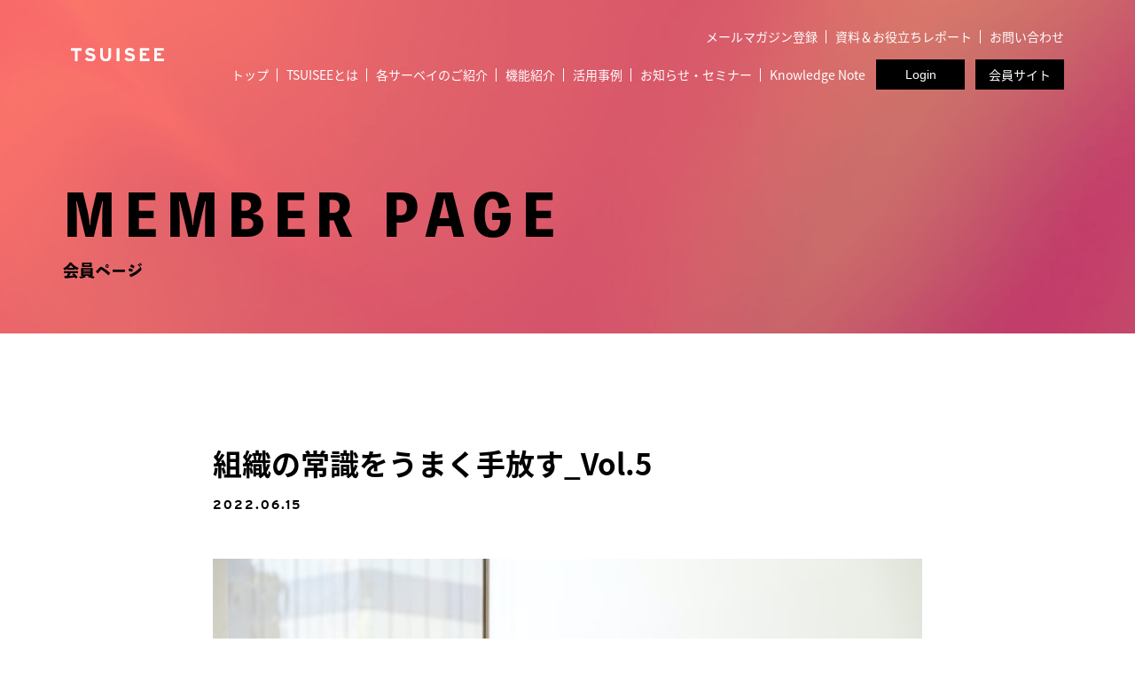

--- FILE ---
content_type: text/html; charset=UTF-8
request_url: https://tsuisee.com/2022/06/15/takao_vol-5/
body_size: 16096
content:
<!DOCTYPE html>
<html lang="ja">

<head>
    <meta charset="UTF-8" />
    <meta name="viewport" content="width=device-width, initial-scale=1.0" />


<meta name="facebook-domain-verification" content="4z7usfs8iq3560p81a1v0tsynv8c7c" />

<link rel='stylesheet' href='/wp-content/themes/_tsuisee2022/css/import.css?1' type='text/css' media='all' />

<link rel="preconnect" href="https://fonts.googleapis.com">
<link rel="preconnect" href="https://fonts.gstatic.com" crossorigin>
<link href="https://fonts.googleapis.com/css2?family=Outfit:wght@700&display=swap" rel="stylesheet">
<link rel="stylesheet" href="https://cdn.jsdelivr.net/npm/yakuhanjp@4.0.1/dist/css/yakuhanjp.css">

<script>
  (function(d) {
    var config = {
      kitId: 'llc4llu',
      scriptTimeout: 3000,
      async: true
    },
    h=d.documentElement,t=setTimeout(function(){h.className=h.className.replace(/\bwf-loading\b/g,"")+" wf-inactive";},config.scriptTimeout),tk=d.createElement("script"),f=false,s=d.getElementsByTagName("script")[0],a;h.className+=" wf-loading";tk.src='https://use.typekit.net/'+config.kitId+'.js';tk.async=true;tk.onload=tk.onreadystatechange=function(){a=this.readyState;if(f||a&&a!="complete"&&a!="loaded")return;f=true;clearTimeout(t);try{Typekit.load(config)}catch(e){}};s.parentNode.insertBefore(tk,s)
  })(document);
</script>

<script>
  (function(d) {
    var config = {
      kitId: 'kst1wca',
      scriptTimeout: 3000,
      async: true
    },
    h=d.documentElement,t=setTimeout(function(){h.className=h.className.replace(/\bwf-loading\b/g,"")+" wf-inactive";},config.scriptTimeout),tk=d.createElement("script"),f=false,s=d.getElementsByTagName("script")[0],a;h.className+=" wf-loading";tk.src='https://use.typekit.net/'+config.kitId+'.js';tk.async=true;tk.onload=tk.onreadystatechange=function(){a=this.readyState;if(f||a&&a!="complete"&&a!="loaded")return;f=true;clearTimeout(t);try{Typekit.load(config)}catch(e){}};s.parentNode.insertBefore(tk,s)
  })(document);
</script>


    <!--ウェブクリップアイコン-->
    <link rel="icon" href="/favicon.ico" />
    <meta name='robots' content='index, follow, max-image-preview:large, max-snippet:-1, max-video-preview:-1' />
	<style>img:is([sizes="auto" i], [sizes^="auto," i]) { contain-intrinsic-size: 3000px 1500px }</style>
	
	<!-- This site is optimized with the Yoast SEO plugin v23.7 - https://yoast.com/wordpress/plugins/seo/ -->
	<title>組織の常識をうまく手放す_Vol.5 | TSUISEE（ツイシー）〜「介入の科学」から生まれたサーベイ</title>
	<link rel="canonical" href="https://tsuisee.com/2022/06/15/takao_vol-5/" />
	<meta property="og:locale" content="ja_JP" />
	<meta property="og:type" content="article" />
	<meta property="og:title" content="組織の常識をうまく手放す_Vol.5 | TSUISEE（ツイシー）〜「介入の科学」から生まれたサーベイ" />
	<meta property="og:description" content="ルーチンワーク 　これまでの4回を通じて、常識をうまく手放すという観点から、職場でもよく用いられる４つのマジッ…" />
	<meta property="og:url" content="https://tsuisee.com/2022/06/15/takao_vol-5/" />
	<meta property="og:site_name" content="TSUISEE" />
	<meta property="article:published_time" content="2022-06-15T00:00:52+00:00" />
	<meta property="article:modified_time" content="2023-01-11T09:05:44+00:00" />
	<meta property="og:image" content="https://tsuisee.com/wp-content/uploads/2021/05/photo-1507296950187-9b0c7c88e7af.jpeg" />
	<meta property="og:image:width" content="600" />
	<meta property="og:image:height" content="400" />
	<meta property="og:image:type" content="image/jpeg" />
	<meta name="author" content="高尾義明" />
	<meta name="twitter:card" content="summary_large_image" />
	<meta name="twitter:label1" content="執筆者" />
	<meta name="twitter:data1" content="高尾義明" />
	<meta name="twitter:label2" content="推定読み取り時間" />
	<meta name="twitter:data2" content="7分" />
	<script type="application/ld+json" class="yoast-schema-graph">{"@context":"https://schema.org","@graph":[{"@type":"Article","@id":"https://tsuisee.com/2022/06/15/takao_vol-5/#article","isPartOf":{"@id":"https://tsuisee.com/2022/06/15/takao_vol-5/"},"author":{"name":"高尾義明","@id":"https://tsuisee.com/#/schema/person/497c80d79ec28d61b14854a572f42a8f"},"headline":"組織の常識をうまく手放す_Vol.5","datePublished":"2022-06-15T00:00:52+00:00","dateModified":"2023-01-11T09:05:44+00:00","mainEntityOfPage":{"@id":"https://tsuisee.com/2022/06/15/takao_vol-5/"},"wordCount":5,"publisher":{"@id":"https://tsuisee.com/#organization"},"image":{"@id":"https://tsuisee.com/2022/06/15/takao_vol-5/#primaryimage"},"thumbnailUrl":"https://tsuisee.com/wp-content/uploads/2021/05/photo-1507296950187-9b0c7c88e7af.jpeg","keywords":["高尾　義明"],"articleSection":["人・組織","記事"],"inLanguage":"ja"},{"@type":"WebPage","@id":"https://tsuisee.com/2022/06/15/takao_vol-5/","url":"https://tsuisee.com/2022/06/15/takao_vol-5/","name":"組織の常識をうまく手放す_Vol.5 | TSUISEE（ツイシー）〜「介入の科学」から生まれたサーベイ","isPartOf":{"@id":"https://tsuisee.com/#website"},"primaryImageOfPage":{"@id":"https://tsuisee.com/2022/06/15/takao_vol-5/#primaryimage"},"image":{"@id":"https://tsuisee.com/2022/06/15/takao_vol-5/#primaryimage"},"thumbnailUrl":"https://tsuisee.com/wp-content/uploads/2021/05/photo-1507296950187-9b0c7c88e7af.jpeg","datePublished":"2022-06-15T00:00:52+00:00","dateModified":"2023-01-11T09:05:44+00:00","breadcrumb":{"@id":"https://tsuisee.com/2022/06/15/takao_vol-5/#breadcrumb"},"inLanguage":"ja","potentialAction":[{"@type":"ReadAction","target":["https://tsuisee.com/2022/06/15/takao_vol-5/"]}]},{"@type":"ImageObject","inLanguage":"ja","@id":"https://tsuisee.com/2022/06/15/takao_vol-5/#primaryimage","url":"https://tsuisee.com/wp-content/uploads/2021/05/photo-1507296950187-9b0c7c88e7af.jpeg","contentUrl":"https://tsuisee.com/wp-content/uploads/2021/05/photo-1507296950187-9b0c7c88e7af.jpeg","width":600,"height":400},{"@type":"BreadcrumbList","@id":"https://tsuisee.com/2022/06/15/takao_vol-5/#breadcrumb","itemListElement":[{"@type":"ListItem","position":1,"name":"home","item":"https://tsuisee.com/"},{"@type":"ListItem","position":2,"name":"記事","item":"https://tsuisee.com/category/organization/"},{"@type":"ListItem","position":3,"name":"組織の常識をうまく手放す_Vol.5"}]},{"@type":"WebSite","@id":"https://tsuisee.com/#website","url":"https://tsuisee.com/","name":"TSUISEE","description":"TSUISEE（ツイシー） は、経営者や人事部門、コンサルタントなどの人々が行う様々な施策・介入行為を高いレベルで効果検証するためのサーベイツール。深く多様な分析で人事の「次の一手」を導きます。","publisher":{"@id":"https://tsuisee.com/#organization"},"potentialAction":[{"@type":"SearchAction","target":{"@type":"EntryPoint","urlTemplate":"https://tsuisee.com/?s={search_term_string}"},"query-input":{"@type":"PropertyValueSpecification","valueRequired":true,"valueName":"search_term_string"}}],"inLanguage":"ja"},{"@type":"Organization","@id":"https://tsuisee.com/#organization","name":"TSUISEE","url":"https://tsuisee.com/","logo":{"@type":"ImageObject","inLanguage":"ja","@id":"https://tsuisee.com/#/schema/logo/image/","url":"https://tsuisee.com/wp-content/uploads/2021/09/gen_logo.png","contentUrl":"https://tsuisee.com/wp-content/uploads/2021/09/gen_logo.png","width":163,"height":26,"caption":"TSUISEE"},"image":{"@id":"https://tsuisee.com/#/schema/logo/image/"}},{"@type":"Person","@id":"https://tsuisee.com/#/schema/person/497c80d79ec28d61b14854a572f42a8f","name":"高尾義明","image":{"@type":"ImageObject","inLanguage":"ja","@id":"https://tsuisee.com/#/schema/person/image/","url":"https://tsuisee.com/wp-content/uploads/2021/10/takao-yoshiaki-self-photo-1024x847-1-96x96.jpeg","contentUrl":"https://tsuisee.com/wp-content/uploads/2021/10/takao-yoshiaki-self-photo-1024x847-1-96x96.jpeg","caption":"高尾義明"},"description":"高尾義明（たかおよしあき）プロフィール 　東京都立大学大学院経営学研究科教授。1967年大阪市生まれ。 京都大学教育学部教育社会学科卒業後、大手素材企業勤務を経て、 京都大学大学院経済学研究科に学ぶ。博士（経済学）。 著書に『はじめての経営組織論』（有斐閣）等。"}]}</script>
	<!-- / Yoast SEO plugin. -->


<link rel='dns-prefetch' href='//ajax.googleapis.com' />
<link rel='dns-prefetch' href='//www.googletagmanager.com' />
<link rel="alternate" type="application/rss+xml" title="TSUISEE &raquo; フィード" href="https://tsuisee.com/feed/" />
<link rel="alternate" type="application/rss+xml" title="TSUISEE &raquo; コメントフィード" href="https://tsuisee.com/comments/feed/" />
<link rel="alternate" type="application/rss+xml" title="TSUISEE &raquo; 組織の常識をうまく手放す_Vol.5 のコメントのフィード" href="https://tsuisee.com/2022/06/15/takao_vol-5/feed/" />
		<!-- This site uses the Google Analytics by MonsterInsights plugin v9.2.0 - Using Analytics tracking - https://www.monsterinsights.com/ -->
							<script src="//www.googletagmanager.com/gtag/js?id=G-G2KZ8PFJ64"  data-cfasync="false" data-wpfc-render="false" type="text/javascript" async></script>
			<script data-cfasync="false" data-wpfc-render="false" type="text/javascript">
				var mi_version = '9.2.0';
				var mi_track_user = true;
				var mi_no_track_reason = '';
								var MonsterInsightsDefaultLocations = {"page_location":"https:\/\/tsuisee.com\/2022\/06\/15\/takao_vol-5\/"};
				if ( typeof MonsterInsightsPrivacyGuardFilter === 'function' ) {
					var MonsterInsightsLocations = (typeof MonsterInsightsExcludeQuery === 'object') ? MonsterInsightsPrivacyGuardFilter( MonsterInsightsExcludeQuery ) : MonsterInsightsPrivacyGuardFilter( MonsterInsightsDefaultLocations );
				} else {
					var MonsterInsightsLocations = (typeof MonsterInsightsExcludeQuery === 'object') ? MonsterInsightsExcludeQuery : MonsterInsightsDefaultLocations;
				}

								var disableStrs = [
										'ga-disable-G-G2KZ8PFJ64',
									];

				/* Function to detect opted out users */
				function __gtagTrackerIsOptedOut() {
					for (var index = 0; index < disableStrs.length; index++) {
						if (document.cookie.indexOf(disableStrs[index] + '=true') > -1) {
							return true;
						}
					}

					return false;
				}

				/* Disable tracking if the opt-out cookie exists. */
				if (__gtagTrackerIsOptedOut()) {
					for (var index = 0; index < disableStrs.length; index++) {
						window[disableStrs[index]] = true;
					}
				}

				/* Opt-out function */
				function __gtagTrackerOptout() {
					for (var index = 0; index < disableStrs.length; index++) {
						document.cookie = disableStrs[index] + '=true; expires=Thu, 31 Dec 2099 23:59:59 UTC; path=/';
						window[disableStrs[index]] = true;
					}
				}

				if ('undefined' === typeof gaOptout) {
					function gaOptout() {
						__gtagTrackerOptout();
					}
				}
								window.dataLayer = window.dataLayer || [];

				window.MonsterInsightsDualTracker = {
					helpers: {},
					trackers: {},
				};
				if (mi_track_user) {
					function __gtagDataLayer() {
						dataLayer.push(arguments);
					}

					function __gtagTracker(type, name, parameters) {
						if (!parameters) {
							parameters = {};
						}

						if (parameters.send_to) {
							__gtagDataLayer.apply(null, arguments);
							return;
						}

						if (type === 'event') {
														parameters.send_to = monsterinsights_frontend.v4_id;
							var hookName = name;
							if (typeof parameters['event_category'] !== 'undefined') {
								hookName = parameters['event_category'] + ':' + name;
							}

							if (typeof MonsterInsightsDualTracker.trackers[hookName] !== 'undefined') {
								MonsterInsightsDualTracker.trackers[hookName](parameters);
							} else {
								__gtagDataLayer('event', name, parameters);
							}
							
						} else {
							__gtagDataLayer.apply(null, arguments);
						}
					}

					__gtagTracker('js', new Date());
					__gtagTracker('set', {
						'developer_id.dZGIzZG': true,
											});
					if ( MonsterInsightsLocations.page_location ) {
						__gtagTracker('set', MonsterInsightsLocations);
					}
										__gtagTracker('config', 'G-G2KZ8PFJ64', {"forceSSL":"true","link_attribution":"true"} );
															window.gtag = __gtagTracker;										(function () {
						/* https://developers.google.com/analytics/devguides/collection/analyticsjs/ */
						/* ga and __gaTracker compatibility shim. */
						var noopfn = function () {
							return null;
						};
						var newtracker = function () {
							return new Tracker();
						};
						var Tracker = function () {
							return null;
						};
						var p = Tracker.prototype;
						p.get = noopfn;
						p.set = noopfn;
						p.send = function () {
							var args = Array.prototype.slice.call(arguments);
							args.unshift('send');
							__gaTracker.apply(null, args);
						};
						var __gaTracker = function () {
							var len = arguments.length;
							if (len === 0) {
								return;
							}
							var f = arguments[len - 1];
							if (typeof f !== 'object' || f === null || typeof f.hitCallback !== 'function') {
								if ('send' === arguments[0]) {
									var hitConverted, hitObject = false, action;
									if ('event' === arguments[1]) {
										if ('undefined' !== typeof arguments[3]) {
											hitObject = {
												'eventAction': arguments[3],
												'eventCategory': arguments[2],
												'eventLabel': arguments[4],
												'value': arguments[5] ? arguments[5] : 1,
											}
										}
									}
									if ('pageview' === arguments[1]) {
										if ('undefined' !== typeof arguments[2]) {
											hitObject = {
												'eventAction': 'page_view',
												'page_path': arguments[2],
											}
										}
									}
									if (typeof arguments[2] === 'object') {
										hitObject = arguments[2];
									}
									if (typeof arguments[5] === 'object') {
										Object.assign(hitObject, arguments[5]);
									}
									if ('undefined' !== typeof arguments[1].hitType) {
										hitObject = arguments[1];
										if ('pageview' === hitObject.hitType) {
											hitObject.eventAction = 'page_view';
										}
									}
									if (hitObject) {
										action = 'timing' === arguments[1].hitType ? 'timing_complete' : hitObject.eventAction;
										hitConverted = mapArgs(hitObject);
										__gtagTracker('event', action, hitConverted);
									}
								}
								return;
							}

							function mapArgs(args) {
								var arg, hit = {};
								var gaMap = {
									'eventCategory': 'event_category',
									'eventAction': 'event_action',
									'eventLabel': 'event_label',
									'eventValue': 'event_value',
									'nonInteraction': 'non_interaction',
									'timingCategory': 'event_category',
									'timingVar': 'name',
									'timingValue': 'value',
									'timingLabel': 'event_label',
									'page': 'page_path',
									'location': 'page_location',
									'title': 'page_title',
									'referrer' : 'page_referrer',
								};
								for (arg in args) {
																		if (!(!args.hasOwnProperty(arg) || !gaMap.hasOwnProperty(arg))) {
										hit[gaMap[arg]] = args[arg];
									} else {
										hit[arg] = args[arg];
									}
								}
								return hit;
							}

							try {
								f.hitCallback();
							} catch (ex) {
							}
						};
						__gaTracker.create = newtracker;
						__gaTracker.getByName = newtracker;
						__gaTracker.getAll = function () {
							return [];
						};
						__gaTracker.remove = noopfn;
						__gaTracker.loaded = true;
						window['__gaTracker'] = __gaTracker;
					})();
									} else {
										console.log("");
					(function () {
						function __gtagTracker() {
							return null;
						}

						window['__gtagTracker'] = __gtagTracker;
						window['gtag'] = __gtagTracker;
					})();
									}
			</script>
				<!-- / Google Analytics by MonsterInsights -->
		<script type="text/javascript">
/* <![CDATA[ */
window._wpemojiSettings = {"baseUrl":"https:\/\/s.w.org\/images\/core\/emoji\/15.0.3\/72x72\/","ext":".png","svgUrl":"https:\/\/s.w.org\/images\/core\/emoji\/15.0.3\/svg\/","svgExt":".svg","source":{"concatemoji":"https:\/\/tsuisee.com\/wp-includes\/js\/wp-emoji-release.min.js?ver=6.7.4"}};
/*! This file is auto-generated */
!function(i,n){var o,s,e;function c(e){try{var t={supportTests:e,timestamp:(new Date).valueOf()};sessionStorage.setItem(o,JSON.stringify(t))}catch(e){}}function p(e,t,n){e.clearRect(0,0,e.canvas.width,e.canvas.height),e.fillText(t,0,0);var t=new Uint32Array(e.getImageData(0,0,e.canvas.width,e.canvas.height).data),r=(e.clearRect(0,0,e.canvas.width,e.canvas.height),e.fillText(n,0,0),new Uint32Array(e.getImageData(0,0,e.canvas.width,e.canvas.height).data));return t.every(function(e,t){return e===r[t]})}function u(e,t,n){switch(t){case"flag":return n(e,"\ud83c\udff3\ufe0f\u200d\u26a7\ufe0f","\ud83c\udff3\ufe0f\u200b\u26a7\ufe0f")?!1:!n(e,"\ud83c\uddfa\ud83c\uddf3","\ud83c\uddfa\u200b\ud83c\uddf3")&&!n(e,"\ud83c\udff4\udb40\udc67\udb40\udc62\udb40\udc65\udb40\udc6e\udb40\udc67\udb40\udc7f","\ud83c\udff4\u200b\udb40\udc67\u200b\udb40\udc62\u200b\udb40\udc65\u200b\udb40\udc6e\u200b\udb40\udc67\u200b\udb40\udc7f");case"emoji":return!n(e,"\ud83d\udc26\u200d\u2b1b","\ud83d\udc26\u200b\u2b1b")}return!1}function f(e,t,n){var r="undefined"!=typeof WorkerGlobalScope&&self instanceof WorkerGlobalScope?new OffscreenCanvas(300,150):i.createElement("canvas"),a=r.getContext("2d",{willReadFrequently:!0}),o=(a.textBaseline="top",a.font="600 32px Arial",{});return e.forEach(function(e){o[e]=t(a,e,n)}),o}function t(e){var t=i.createElement("script");t.src=e,t.defer=!0,i.head.appendChild(t)}"undefined"!=typeof Promise&&(o="wpEmojiSettingsSupports",s=["flag","emoji"],n.supports={everything:!0,everythingExceptFlag:!0},e=new Promise(function(e){i.addEventListener("DOMContentLoaded",e,{once:!0})}),new Promise(function(t){var n=function(){try{var e=JSON.parse(sessionStorage.getItem(o));if("object"==typeof e&&"number"==typeof e.timestamp&&(new Date).valueOf()<e.timestamp+604800&&"object"==typeof e.supportTests)return e.supportTests}catch(e){}return null}();if(!n){if("undefined"!=typeof Worker&&"undefined"!=typeof OffscreenCanvas&&"undefined"!=typeof URL&&URL.createObjectURL&&"undefined"!=typeof Blob)try{var e="postMessage("+f.toString()+"("+[JSON.stringify(s),u.toString(),p.toString()].join(",")+"));",r=new Blob([e],{type:"text/javascript"}),a=new Worker(URL.createObjectURL(r),{name:"wpTestEmojiSupports"});return void(a.onmessage=function(e){c(n=e.data),a.terminate(),t(n)})}catch(e){}c(n=f(s,u,p))}t(n)}).then(function(e){for(var t in e)n.supports[t]=e[t],n.supports.everything=n.supports.everything&&n.supports[t],"flag"!==t&&(n.supports.everythingExceptFlag=n.supports.everythingExceptFlag&&n.supports[t]);n.supports.everythingExceptFlag=n.supports.everythingExceptFlag&&!n.supports.flag,n.DOMReady=!1,n.readyCallback=function(){n.DOMReady=!0}}).then(function(){return e}).then(function(){var e;n.supports.everything||(n.readyCallback(),(e=n.source||{}).concatemoji?t(e.concatemoji):e.wpemoji&&e.twemoji&&(t(e.twemoji),t(e.wpemoji)))}))}((window,document),window._wpemojiSettings);
/* ]]> */
</script>
<link rel='stylesheet' id='main-css' href='https://tsuisee.com/wp-content/themes/_tsuisee2022/style.css?11&#038;ver=6.7.4' type='text/css' media='all' />
<style id='wp-emoji-styles-inline-css' type='text/css'>

	img.wp-smiley, img.emoji {
		display: inline !important;
		border: none !important;
		box-shadow: none !important;
		height: 1em !important;
		width: 1em !important;
		margin: 0 0.07em !important;
		vertical-align: -0.1em !important;
		background: none !important;
		padding: 0 !important;
	}
</style>
<link rel='stylesheet' id='wp-block-library-css' href='https://tsuisee.com/wp-includes/css/dist/block-library/style.min.css?ver=6.7.4' type='text/css' media='all' />
<style id='classic-theme-styles-inline-css' type='text/css'>
/*! This file is auto-generated */
.wp-block-button__link{color:#fff;background-color:#32373c;border-radius:9999px;box-shadow:none;text-decoration:none;padding:calc(.667em + 2px) calc(1.333em + 2px);font-size:1.125em}.wp-block-file__button{background:#32373c;color:#fff;text-decoration:none}
</style>
<style id='global-styles-inline-css' type='text/css'>
:root{--wp--preset--aspect-ratio--square: 1;--wp--preset--aspect-ratio--4-3: 4/3;--wp--preset--aspect-ratio--3-4: 3/4;--wp--preset--aspect-ratio--3-2: 3/2;--wp--preset--aspect-ratio--2-3: 2/3;--wp--preset--aspect-ratio--16-9: 16/9;--wp--preset--aspect-ratio--9-16: 9/16;--wp--preset--color--black: #000000;--wp--preset--color--cyan-bluish-gray: #abb8c3;--wp--preset--color--white: #ffffff;--wp--preset--color--pale-pink: #f78da7;--wp--preset--color--vivid-red: #cf2e2e;--wp--preset--color--luminous-vivid-orange: #ff6900;--wp--preset--color--luminous-vivid-amber: #fcb900;--wp--preset--color--light-green-cyan: #7bdcb5;--wp--preset--color--vivid-green-cyan: #00d084;--wp--preset--color--pale-cyan-blue: #8ed1fc;--wp--preset--color--vivid-cyan-blue: #0693e3;--wp--preset--color--vivid-purple: #9b51e0;--wp--preset--gradient--vivid-cyan-blue-to-vivid-purple: linear-gradient(135deg,rgba(6,147,227,1) 0%,rgb(155,81,224) 100%);--wp--preset--gradient--light-green-cyan-to-vivid-green-cyan: linear-gradient(135deg,rgb(122,220,180) 0%,rgb(0,208,130) 100%);--wp--preset--gradient--luminous-vivid-amber-to-luminous-vivid-orange: linear-gradient(135deg,rgba(252,185,0,1) 0%,rgba(255,105,0,1) 100%);--wp--preset--gradient--luminous-vivid-orange-to-vivid-red: linear-gradient(135deg,rgba(255,105,0,1) 0%,rgb(207,46,46) 100%);--wp--preset--gradient--very-light-gray-to-cyan-bluish-gray: linear-gradient(135deg,rgb(238,238,238) 0%,rgb(169,184,195) 100%);--wp--preset--gradient--cool-to-warm-spectrum: linear-gradient(135deg,rgb(74,234,220) 0%,rgb(151,120,209) 20%,rgb(207,42,186) 40%,rgb(238,44,130) 60%,rgb(251,105,98) 80%,rgb(254,248,76) 100%);--wp--preset--gradient--blush-light-purple: linear-gradient(135deg,rgb(255,206,236) 0%,rgb(152,150,240) 100%);--wp--preset--gradient--blush-bordeaux: linear-gradient(135deg,rgb(254,205,165) 0%,rgb(254,45,45) 50%,rgb(107,0,62) 100%);--wp--preset--gradient--luminous-dusk: linear-gradient(135deg,rgb(255,203,112) 0%,rgb(199,81,192) 50%,rgb(65,88,208) 100%);--wp--preset--gradient--pale-ocean: linear-gradient(135deg,rgb(255,245,203) 0%,rgb(182,227,212) 50%,rgb(51,167,181) 100%);--wp--preset--gradient--electric-grass: linear-gradient(135deg,rgb(202,248,128) 0%,rgb(113,206,126) 100%);--wp--preset--gradient--midnight: linear-gradient(135deg,rgb(2,3,129) 0%,rgb(40,116,252) 100%);--wp--preset--font-size--small: 13px;--wp--preset--font-size--medium: 20px;--wp--preset--font-size--large: 36px;--wp--preset--font-size--x-large: 42px;--wp--preset--spacing--20: 0.44rem;--wp--preset--spacing--30: 0.67rem;--wp--preset--spacing--40: 1rem;--wp--preset--spacing--50: 1.5rem;--wp--preset--spacing--60: 2.25rem;--wp--preset--spacing--70: 3.38rem;--wp--preset--spacing--80: 5.06rem;--wp--preset--shadow--natural: 6px 6px 9px rgba(0, 0, 0, 0.2);--wp--preset--shadow--deep: 12px 12px 50px rgba(0, 0, 0, 0.4);--wp--preset--shadow--sharp: 6px 6px 0px rgba(0, 0, 0, 0.2);--wp--preset--shadow--outlined: 6px 6px 0px -3px rgba(255, 255, 255, 1), 6px 6px rgba(0, 0, 0, 1);--wp--preset--shadow--crisp: 6px 6px 0px rgba(0, 0, 0, 1);}:where(.is-layout-flex){gap: 0.5em;}:where(.is-layout-grid){gap: 0.5em;}body .is-layout-flex{display: flex;}.is-layout-flex{flex-wrap: wrap;align-items: center;}.is-layout-flex > :is(*, div){margin: 0;}body .is-layout-grid{display: grid;}.is-layout-grid > :is(*, div){margin: 0;}:where(.wp-block-columns.is-layout-flex){gap: 2em;}:where(.wp-block-columns.is-layout-grid){gap: 2em;}:where(.wp-block-post-template.is-layout-flex){gap: 1.25em;}:where(.wp-block-post-template.is-layout-grid){gap: 1.25em;}.has-black-color{color: var(--wp--preset--color--black) !important;}.has-cyan-bluish-gray-color{color: var(--wp--preset--color--cyan-bluish-gray) !important;}.has-white-color{color: var(--wp--preset--color--white) !important;}.has-pale-pink-color{color: var(--wp--preset--color--pale-pink) !important;}.has-vivid-red-color{color: var(--wp--preset--color--vivid-red) !important;}.has-luminous-vivid-orange-color{color: var(--wp--preset--color--luminous-vivid-orange) !important;}.has-luminous-vivid-amber-color{color: var(--wp--preset--color--luminous-vivid-amber) !important;}.has-light-green-cyan-color{color: var(--wp--preset--color--light-green-cyan) !important;}.has-vivid-green-cyan-color{color: var(--wp--preset--color--vivid-green-cyan) !important;}.has-pale-cyan-blue-color{color: var(--wp--preset--color--pale-cyan-blue) !important;}.has-vivid-cyan-blue-color{color: var(--wp--preset--color--vivid-cyan-blue) !important;}.has-vivid-purple-color{color: var(--wp--preset--color--vivid-purple) !important;}.has-black-background-color{background-color: var(--wp--preset--color--black) !important;}.has-cyan-bluish-gray-background-color{background-color: var(--wp--preset--color--cyan-bluish-gray) !important;}.has-white-background-color{background-color: var(--wp--preset--color--white) !important;}.has-pale-pink-background-color{background-color: var(--wp--preset--color--pale-pink) !important;}.has-vivid-red-background-color{background-color: var(--wp--preset--color--vivid-red) !important;}.has-luminous-vivid-orange-background-color{background-color: var(--wp--preset--color--luminous-vivid-orange) !important;}.has-luminous-vivid-amber-background-color{background-color: var(--wp--preset--color--luminous-vivid-amber) !important;}.has-light-green-cyan-background-color{background-color: var(--wp--preset--color--light-green-cyan) !important;}.has-vivid-green-cyan-background-color{background-color: var(--wp--preset--color--vivid-green-cyan) !important;}.has-pale-cyan-blue-background-color{background-color: var(--wp--preset--color--pale-cyan-blue) !important;}.has-vivid-cyan-blue-background-color{background-color: var(--wp--preset--color--vivid-cyan-blue) !important;}.has-vivid-purple-background-color{background-color: var(--wp--preset--color--vivid-purple) !important;}.has-black-border-color{border-color: var(--wp--preset--color--black) !important;}.has-cyan-bluish-gray-border-color{border-color: var(--wp--preset--color--cyan-bluish-gray) !important;}.has-white-border-color{border-color: var(--wp--preset--color--white) !important;}.has-pale-pink-border-color{border-color: var(--wp--preset--color--pale-pink) !important;}.has-vivid-red-border-color{border-color: var(--wp--preset--color--vivid-red) !important;}.has-luminous-vivid-orange-border-color{border-color: var(--wp--preset--color--luminous-vivid-orange) !important;}.has-luminous-vivid-amber-border-color{border-color: var(--wp--preset--color--luminous-vivid-amber) !important;}.has-light-green-cyan-border-color{border-color: var(--wp--preset--color--light-green-cyan) !important;}.has-vivid-green-cyan-border-color{border-color: var(--wp--preset--color--vivid-green-cyan) !important;}.has-pale-cyan-blue-border-color{border-color: var(--wp--preset--color--pale-cyan-blue) !important;}.has-vivid-cyan-blue-border-color{border-color: var(--wp--preset--color--vivid-cyan-blue) !important;}.has-vivid-purple-border-color{border-color: var(--wp--preset--color--vivid-purple) !important;}.has-vivid-cyan-blue-to-vivid-purple-gradient-background{background: var(--wp--preset--gradient--vivid-cyan-blue-to-vivid-purple) !important;}.has-light-green-cyan-to-vivid-green-cyan-gradient-background{background: var(--wp--preset--gradient--light-green-cyan-to-vivid-green-cyan) !important;}.has-luminous-vivid-amber-to-luminous-vivid-orange-gradient-background{background: var(--wp--preset--gradient--luminous-vivid-amber-to-luminous-vivid-orange) !important;}.has-luminous-vivid-orange-to-vivid-red-gradient-background{background: var(--wp--preset--gradient--luminous-vivid-orange-to-vivid-red) !important;}.has-very-light-gray-to-cyan-bluish-gray-gradient-background{background: var(--wp--preset--gradient--very-light-gray-to-cyan-bluish-gray) !important;}.has-cool-to-warm-spectrum-gradient-background{background: var(--wp--preset--gradient--cool-to-warm-spectrum) !important;}.has-blush-light-purple-gradient-background{background: var(--wp--preset--gradient--blush-light-purple) !important;}.has-blush-bordeaux-gradient-background{background: var(--wp--preset--gradient--blush-bordeaux) !important;}.has-luminous-dusk-gradient-background{background: var(--wp--preset--gradient--luminous-dusk) !important;}.has-pale-ocean-gradient-background{background: var(--wp--preset--gradient--pale-ocean) !important;}.has-electric-grass-gradient-background{background: var(--wp--preset--gradient--electric-grass) !important;}.has-midnight-gradient-background{background: var(--wp--preset--gradient--midnight) !important;}.has-small-font-size{font-size: var(--wp--preset--font-size--small) !important;}.has-medium-font-size{font-size: var(--wp--preset--font-size--medium) !important;}.has-large-font-size{font-size: var(--wp--preset--font-size--large) !important;}.has-x-large-font-size{font-size: var(--wp--preset--font-size--x-large) !important;}
:where(.wp-block-post-template.is-layout-flex){gap: 1.25em;}:where(.wp-block-post-template.is-layout-grid){gap: 1.25em;}
:where(.wp-block-columns.is-layout-flex){gap: 2em;}:where(.wp-block-columns.is-layout-grid){gap: 2em;}
:root :where(.wp-block-pullquote){font-size: 1.5em;line-height: 1.6;}
</style>
<link rel='stylesheet' id='contact-form-7-css' href='https://tsuisee.com/wp-content/plugins/contact-form-7/includes/css/styles.css?ver=6.1.4' type='text/css' media='all' />
<link rel='stylesheet' id='ppress-frontend-css' href='https://tsuisee.com/wp-content/plugins/wp-user-avatar/assets/css/frontend.min.css?ver=4.15.17' type='text/css' media='all' />
<link rel='stylesheet' id='ppress-flatpickr-css' href='https://tsuisee.com/wp-content/plugins/wp-user-avatar/assets/flatpickr/flatpickr.min.css?ver=4.15.17' type='text/css' media='all' />
<link rel='stylesheet' id='ppress-select2-css' href='https://tsuisee.com/wp-content/plugins/wp-user-avatar/assets/select2/select2.min.css?ver=6.7.4' type='text/css' media='all' />
<link rel='stylesheet' id='wp-pagenavi-css' href='https://tsuisee.com/wp-content/plugins/wp-pagenavi/pagenavi-css.css?ver=2.70' type='text/css' media='all' />
<link rel='stylesheet' id='wp-members-css' href='https://tsuisee.com/wp-content/plugins/wp-members/assets/css/forms/generic-no-float.min.css?ver=3.4.9.7' type='text/css' media='all' />
<script type="text/javascript" src="//ajax.googleapis.com/ajax/libs/jquery/1.11.1/jquery.min.js?ver=1.11.1" id="jquery-js"></script>
<script type="text/javascript" src="https://tsuisee.com/wp-content/plugins/google-analytics-for-wordpress/assets/js/frontend-gtag.min.js?ver=9.2.0" id="monsterinsights-frontend-script-js" async="async" data-wp-strategy="async"></script>
<script data-cfasync="false" data-wpfc-render="false" type="text/javascript" id='monsterinsights-frontend-script-js-extra'>/* <![CDATA[ */
var monsterinsights_frontend = {"js_events_tracking":"true","download_extensions":"doc,pdf,ppt,zip,xls,docx,pptx,xlsx","inbound_paths":"[{\"path\":\"\\\/go\\\/\",\"label\":\"affiliate\"},{\"path\":\"\\\/recommend\\\/\",\"label\":\"affiliate\"}]","home_url":"https:\/\/tsuisee.com","hash_tracking":"false","v4_id":"G-G2KZ8PFJ64"};/* ]]> */
</script>
<script type="text/javascript" src="https://tsuisee.com/wp-content/plugins/wp-user-avatar/assets/flatpickr/flatpickr.min.js?ver=4.15.17" id="ppress-flatpickr-js"></script>
<script type="text/javascript" src="https://tsuisee.com/wp-content/plugins/wp-user-avatar/assets/select2/select2.min.js?ver=4.15.17" id="ppress-select2-js"></script>

<!-- Site Kit によって追加された Google タグ（gtag.js）スニペット -->

<!-- Google アナリティクス スニペット (Site Kit が追加) -->
<script type="text/javascript" src="https://www.googletagmanager.com/gtag/js?id=GT-T9CQ5FF" id="google_gtagjs-js" async></script>
<script type="text/javascript" id="google_gtagjs-js-after">
/* <![CDATA[ */
window.dataLayer = window.dataLayer || [];function gtag(){dataLayer.push(arguments);}
gtag("set","linker",{"domains":["tsuisee.com"]});
gtag("js", new Date());
gtag("set", "developer_id.dZTNiMT", true);
gtag("config", "GT-T9CQ5FF");
/* ]]> */
</script>

<!-- Site Kit によって追加された終了 Google タグ（gtag.js）スニペット -->
<link rel="https://api.w.org/" href="https://tsuisee.com/wp-json/" /><link rel="alternate" title="JSON" type="application/json" href="https://tsuisee.com/wp-json/wp/v2/posts/449" /><link rel="EditURI" type="application/rsd+xml" title="RSD" href="https://tsuisee.com/xmlrpc.php?rsd" />
<meta name="generator" content="WordPress 6.7.4" />
<link rel='shortlink' href='https://tsuisee.com/?p=449' />
<link rel="alternate" title="oEmbed (JSON)" type="application/json+oembed" href="https://tsuisee.com/wp-json/oembed/1.0/embed?url=https%3A%2F%2Ftsuisee.com%2F2022%2F06%2F15%2Ftakao_vol-5%2F" />
<link rel="alternate" title="oEmbed (XML)" type="text/xml+oembed" href="https://tsuisee.com/wp-json/oembed/1.0/embed?url=https%3A%2F%2Ftsuisee.com%2F2022%2F06%2F15%2Ftakao_vol-5%2F&#038;format=xml" />
<meta name="generator" content="Site Kit by Google 1.138.0" /><style type="text/css">.recentcomments a{display:inline !important;padding:0 !important;margin:0 !important;}</style>
<!-- Google タグ マネージャー スニペット (Site Kit が追加) -->
<script type="text/javascript">
/* <![CDATA[ */

			( function( w, d, s, l, i ) {
				w[l] = w[l] || [];
				w[l].push( {'gtm.start': new Date().getTime(), event: 'gtm.js'} );
				var f = d.getElementsByTagName( s )[0],
					j = d.createElement( s ), dl = l != 'dataLayer' ? '&l=' + l : '';
				j.async = true;
				j.src = 'https://www.googletagmanager.com/gtm.js?id=' + i + dl;
				f.parentNode.insertBefore( j, f );
			} )( window, document, 'script', 'dataLayer', 'GTM-TMM7KVG9' );
			
/* ]]> */
</script>

<!-- (ここまで) Google タグ マネージャー スニペット (Site Kit が追加) -->

<script type='text/javascript' src="/wp-content/themes/_tsuisee2022/js/common.js"></script>
<script type='text/javascript' src="/wp-content/themes/_tsuisee2022/js/jquery.matchHeight.js"></script>


<!-- Google Tag Manager -->
<script>(function(w,d,s,l,i){w[l]=w[l]||[];w[l].push({'gtm.start':
new Date().getTime(),event:'gtm.js'});var f=d.getElementsByTagName(s)[0],
j=d.createElement(s),dl=l!='dataLayer'?'&l='+l:'';j.async=true;j.src=
'https://www.googletagmanager.com/gtm.js?id='+i+dl;f.parentNode.insertBefore(j,f);
})(window,document,'script','dataLayer','GTM-MQR98ZH');</script>
<!-- End Google Tag Manager -->

<!-- Google Tag Manager -->
<script>(function(w,d,s,l,i){w[l]=w[l]||[];w[l].push({'gtm.start':
new Date().getTime(),event:'gtm.js'});var f=d.getElementsByTagName(s)[0],
j=d.createElement(s),dl=l!='dataLayer'?'&l='+l:'';j.async=true;j.src=
'https://www.googletagmanager.com/gtm.js?id='+i+dl;f.parentNode.insertBefore(j,f);
})(window,document,'script','dataLayer2','GTM-TGQXPTW');</script>
<!-- End Google Tag Manager -->

</head>


<body class="post-template-default single single-post postid-449 single-format-standard">

<div class="fixed-sns pc-only">
	<ul class="sns-list">
    <li class="sns-list__item">
        <a href="https://www.facebook.com/p/Consulente-HYAKUNEN-100064050757296/" target="_blank" rel="noopener noreferrer">
        <svg width="24" height="24" viewBox="0 0 24 24" fill="none" xmlns="http://www.w3.org/2000/svg">
        <g clip-path="url(#clip0_273_3257)">
            <path d="M24 12.0733C24 5.40541 18.6274 0 12 0C5.37258 0 0 5.40541 0 12.0733C0 18.0994 4.3882 23.0943 10.125 24V15.5633H7.07812V12.0733H10.125V9.41343C10.125 6.38755 11.9166 4.71615 14.6576 4.71615C15.9705 4.71615 17.3438 4.95195 17.3438 4.95195V7.92313H15.8306C14.34 7.92313 13.875 8.85386 13.875 9.80864V12.0733H17.2031L16.6711 15.5633H13.875V24C19.6118 23.0943 24 18.0996 24 12.0733Z" fill="white"/>
        </g>
        <defs>
            <clipPath id="clip0_273_3257">
            <rect width="24" height="24" fill="black"/>
            </clipPath>
        </defs>
        </svg>
        </a>
    </li>
    <li class="sns-list__item">
        <a href="https://www.instagram.com/maxwellshoikoro/" target="_blank" rel="noopener noreferrer">
        <svg width="24" height="26" viewBox="0 0 24 24" fill="none" xmlns="http://www.w3.org/2000/svg">
        <path d="M7.87109 0.826057C6.71398 0.88065 5.9238 1.06531 5.23301 1.33675C4.51808 1.61537 3.91212 1.98925 3.3092 2.59434C2.70628 3.19943 2.33501 3.80582 2.05835 4.52183C1.7906 5.21414 1.6092 6.00497 1.55809 7.16272C1.50698 8.32048 1.49567 8.69262 1.50132 11.6459C1.50698 14.5991 1.52003 14.9693 1.57614 16.1294C1.63139 17.2863 1.8154 18.0763 2.08684 18.7673C2.36589 19.4822 2.73935 20.0879 3.34465 20.6911C3.94996 21.2942 4.55592 21.6646 5.27368 21.9417C5.96534 22.209 6.75639 22.3913 7.91394 22.4419C9.07149 22.4926 9.44407 22.5044 12.3964 22.4987C15.3488 22.493 15.7205 22.48 16.8805 22.425C18.0404 22.3699 18.8262 22.1846 19.5175 21.9145C20.2324 21.6348 20.8386 21.262 21.4413 20.6565C22.044 20.0509 22.415 19.4441 22.6915 18.7277C22.9594 18.036 23.1415 17.245 23.1917 16.0883C23.2424 14.9275 23.2544 14.5569 23.2487 11.6041C23.2431 8.6513 23.2298 8.28111 23.1748 7.1214C23.1197 5.96169 22.9355 5.17412 22.6643 4.48268C22.3848 3.76776 22.0118 3.16245 21.4067 2.55889C20.8016 1.95532 20.1943 1.58448 19.4781 1.30869C18.786 1.04095 17.9954 0.858465 16.8378 0.80844C15.6803 0.758415 15.3077 0.745582 12.3542 0.751237C9.40079 0.756892 9.03103 0.769507 7.87109 0.826057ZM7.99811 20.4855C6.93779 20.4394 6.36206 20.2632 5.97839 20.1158C5.4703 19.92 5.10838 19.6834 4.72601 19.3047C4.34364 18.926 4.10874 18.5628 3.91038 18.0558C3.76139 17.6721 3.58195 17.0971 3.53236 16.0368C3.47842 14.8907 3.46711 14.5467 3.4608 11.6432C3.45449 8.73982 3.46559 8.39617 3.51583 7.24972C3.56107 6.19028 3.73833 5.6139 3.88558 5.23045C4.08133 4.72171 4.31711 4.36044 4.69665 3.9783C5.07619 3.59615 5.43833 3.36081 5.94576 3.16245C6.329 3.01281 6.90408 2.83489 7.96397 2.78443C9.11086 2.73006 9.45451 2.71918 12.3575 2.71288C15.2605 2.70657 15.605 2.71744 16.7524 2.7679C17.8118 2.81401 18.3884 2.98954 18.7714 3.13766C19.2797 3.33341 19.6414 3.56852 20.0236 3.94872C20.4057 4.32891 20.6413 4.68974 20.8397 5.19826C20.9895 5.58041 21.1674 6.15526 21.2175 7.21579C21.2721 8.36268 21.2845 8.70654 21.2897 11.6093C21.2949 14.5121 21.2847 14.8568 21.2344 16.0028C21.1881 17.0631 21.0124 17.6391 20.8647 18.0232C20.6689 18.5311 20.4329 18.8932 20.0532 19.2751C19.6734 19.6571 19.3117 19.8924 18.8041 20.0908C18.4213 20.2402 17.8455 20.4185 16.7865 20.469C15.6396 20.5229 15.296 20.5342 12.3919 20.5405C9.48779 20.5469 9.14522 20.5351 7.99833 20.4855M16.8637 5.8127C16.8642 6.07082 16.9411 6.32302 17.0849 6.5374C17.2287 6.75177 17.4328 6.9187 17.6714 7.01706C17.9101 7.11542 18.1725 7.1408 18.4256 7.08999C18.6787 7.03918 18.911 6.91446 19.0932 6.7316C19.2754 6.54875 19.3993 6.31597 19.4491 6.06271C19.499 5.80946 19.4727 5.54709 19.3734 5.30881C19.2742 5.07052 19.1065 4.86702 18.8916 4.72403C18.6767 4.58105 18.4242 4.505 18.1661 4.50552C17.8201 4.50621 17.4885 4.6443 17.2443 4.88944C17 5.13457 16.8631 5.46666 16.8637 5.8127ZM6.79119 11.6358C6.79728 14.72 9.30204 17.2145 12.3856 17.2086C15.4691 17.2028 17.9654 14.6983 17.9595 11.6141C17.9536 8.52993 15.4482 6.03477 12.3643 6.04086C9.28029 6.04695 6.78532 8.55212 6.79119 11.6358ZM8.75002 11.6319C8.7486 10.915 8.95982 10.2137 9.35697 9.61674C9.75413 9.01981 10.3194 8.55405 10.9812 8.27837C11.6431 8.00269 12.3718 7.92945 13.0753 8.06794C13.7788 8.20642 14.4254 8.5504 14.9334 9.05637C15.4414 9.56234 15.7879 10.2076 15.9292 10.9105C16.0704 11.6134 16.0001 12.3424 15.727 13.0054C15.454 13.6683 14.9904 14.2354 14.3951 14.6349C13.7997 15.0344 13.0993 15.2484 12.3823 15.2498C11.9062 15.2508 11.4346 15.158 10.9944 14.9768C10.5542 14.7955 10.154 14.5292 9.81674 14.1933C9.47943 13.8573 9.21162 13.4582 9.02859 13.0187C8.84556 12.5792 8.7509 12.108 8.75002 11.6319Z" fill="white"/>
        </svg>
        </a>
    </li>
    <li class="sns-list__item">
        <a href="https://twitter.com/HYAKUNEN_c" target="_blank" rel="noopener noreferrer">
        <svg width="20" height="22" viewBox="0 0 20 22" fill="none" xmlns="http://www.w3.org/2000/svg">
        <g clip-path="url(#clip0_273_3262)">
            <path d="M11.9027 9.40507L19.3482 0.615234H17.5838L11.119 8.24733L5.95547 0.615234H0L7.8082 12.1563L0 21.3738H1.76443L8.59152 13.3141L14.0445 21.3738H20L11.9023 9.40507H11.9027ZM9.48608 12.258L8.69495 11.1088L2.40018 1.96421H5.11025L10.1902 9.34415L10.9813 10.4934L17.5847 20.0862H14.8746L9.48608 12.2584V12.258Z" fill="white"/>
        </g>
        <defs>
            <clipPath id="clip0_273_3262">
            <rect width="20" height="20.7692" fill="black" transform="translate(0 0.615234)"/>
            </clipPath>
        </defs>
        </svg>
        </a>
    </li>
</ul></div>


<!-- Google Tag Manager (noscript) -->
<noscript><iframe src="https://www.googletagmanager.com/ns.html?id=GTM-MQR98ZH"
height="0" width="0" style="display:none;visibility:hidden"></iframe></noscript>
<!-- End Google Tag Manager (noscript) -->

<!-- Google Tag Manager (noscript) -->
<noscript><iframe src="https://www.googletagmanager.com/ns.html?id=GTM-TGQXPTW"
height="0" width="0" style="display:none;visibility:hidden"></iframe></noscript>
<!-- End Google Tag Manager (noscript) -->


<header id="gHeader">

<div id="header">
<div class="frame">

<div class="logo"><a href="/"><img src="/wp-content/themes/_tsuisee2022/img/common/TSUISEE_logo_w.svg" alt="TSUISEE"></a></div>

<div class="side fs14 pc-only">

<div class="group">
<ul class="navi">
<li><a href="/mail/">メールマガジン登録</a></li>
<li><a href="/report/">資料＆お役立ちレポート</a></li>
<li><a href="/contact/">お問い合わせ</a></li>


</ul>

</div><!-- group -->

<div class="group">

<ul class="navi">
<li><a href="/">トップ</a></li>
<li><a href="/about/">TSUISEEとは</a></li>
<li class="survey"><span> 各サーベイのご紹介 </span></li>
<li><a href="/feature/">機能紹介</a></li>
<li><a href="/showcase/">活用事例</a></li>
<!--
<li><a href="/plan/">料金プラン</a></li>
-->
<li><a href="/news/">お知らせ・セミナー</a></li>
<li><a href="/knowledgenote/">Knowledge Note</a></li>
</ul>

<ul class="navi2">
<li><a href="https://app.tsuisee.com/" target="_blank" class=" hover1 font-en fs15">Login</a></li>

                                    <li><a href="https://tsuisee.com/member-login" class="hover1">会員サイト</a></li>
                
</ul>


</div><!-- group -->

</div><!-- side -->

<div class="fixed-sns sp-only">
	<ul class="sns-list">
    <li class="sns-list__item">
        <a href="https://www.facebook.com/p/Consulente-HYAKUNEN-100064050757296/" target="_blank" rel="noopener noreferrer">
        <svg width="24" height="24" viewBox="0 0 24 24" fill="none" xmlns="http://www.w3.org/2000/svg">
        <g clip-path="url(#clip0_273_3257)">
            <path d="M24 12.0733C24 5.40541 18.6274 0 12 0C5.37258 0 0 5.40541 0 12.0733C0 18.0994 4.3882 23.0943 10.125 24V15.5633H7.07812V12.0733H10.125V9.41343C10.125 6.38755 11.9166 4.71615 14.6576 4.71615C15.9705 4.71615 17.3438 4.95195 17.3438 4.95195V7.92313H15.8306C14.34 7.92313 13.875 8.85386 13.875 9.80864V12.0733H17.2031L16.6711 15.5633H13.875V24C19.6118 23.0943 24 18.0996 24 12.0733Z" fill="white"/>
        </g>
        <defs>
            <clipPath id="clip0_273_3257">
            <rect width="24" height="24" fill="black"/>
            </clipPath>
        </defs>
        </svg>
        </a>
    </li>
    <li class="sns-list__item">
        <a href="https://www.instagram.com/maxwellshoikoro/" target="_blank" rel="noopener noreferrer">
        <svg width="24" height="26" viewBox="0 0 24 24" fill="none" xmlns="http://www.w3.org/2000/svg">
        <path d="M7.87109 0.826057C6.71398 0.88065 5.9238 1.06531 5.23301 1.33675C4.51808 1.61537 3.91212 1.98925 3.3092 2.59434C2.70628 3.19943 2.33501 3.80582 2.05835 4.52183C1.7906 5.21414 1.6092 6.00497 1.55809 7.16272C1.50698 8.32048 1.49567 8.69262 1.50132 11.6459C1.50698 14.5991 1.52003 14.9693 1.57614 16.1294C1.63139 17.2863 1.8154 18.0763 2.08684 18.7673C2.36589 19.4822 2.73935 20.0879 3.34465 20.6911C3.94996 21.2942 4.55592 21.6646 5.27368 21.9417C5.96534 22.209 6.75639 22.3913 7.91394 22.4419C9.07149 22.4926 9.44407 22.5044 12.3964 22.4987C15.3488 22.493 15.7205 22.48 16.8805 22.425C18.0404 22.3699 18.8262 22.1846 19.5175 21.9145C20.2324 21.6348 20.8386 21.262 21.4413 20.6565C22.044 20.0509 22.415 19.4441 22.6915 18.7277C22.9594 18.036 23.1415 17.245 23.1917 16.0883C23.2424 14.9275 23.2544 14.5569 23.2487 11.6041C23.2431 8.6513 23.2298 8.28111 23.1748 7.1214C23.1197 5.96169 22.9355 5.17412 22.6643 4.48268C22.3848 3.76776 22.0118 3.16245 21.4067 2.55889C20.8016 1.95532 20.1943 1.58448 19.4781 1.30869C18.786 1.04095 17.9954 0.858465 16.8378 0.80844C15.6803 0.758415 15.3077 0.745582 12.3542 0.751237C9.40079 0.756892 9.03103 0.769507 7.87109 0.826057ZM7.99811 20.4855C6.93779 20.4394 6.36206 20.2632 5.97839 20.1158C5.4703 19.92 5.10838 19.6834 4.72601 19.3047C4.34364 18.926 4.10874 18.5628 3.91038 18.0558C3.76139 17.6721 3.58195 17.0971 3.53236 16.0368C3.47842 14.8907 3.46711 14.5467 3.4608 11.6432C3.45449 8.73982 3.46559 8.39617 3.51583 7.24972C3.56107 6.19028 3.73833 5.6139 3.88558 5.23045C4.08133 4.72171 4.31711 4.36044 4.69665 3.9783C5.07619 3.59615 5.43833 3.36081 5.94576 3.16245C6.329 3.01281 6.90408 2.83489 7.96397 2.78443C9.11086 2.73006 9.45451 2.71918 12.3575 2.71288C15.2605 2.70657 15.605 2.71744 16.7524 2.7679C17.8118 2.81401 18.3884 2.98954 18.7714 3.13766C19.2797 3.33341 19.6414 3.56852 20.0236 3.94872C20.4057 4.32891 20.6413 4.68974 20.8397 5.19826C20.9895 5.58041 21.1674 6.15526 21.2175 7.21579C21.2721 8.36268 21.2845 8.70654 21.2897 11.6093C21.2949 14.5121 21.2847 14.8568 21.2344 16.0028C21.1881 17.0631 21.0124 17.6391 20.8647 18.0232C20.6689 18.5311 20.4329 18.8932 20.0532 19.2751C19.6734 19.6571 19.3117 19.8924 18.8041 20.0908C18.4213 20.2402 17.8455 20.4185 16.7865 20.469C15.6396 20.5229 15.296 20.5342 12.3919 20.5405C9.48779 20.5469 9.14522 20.5351 7.99833 20.4855M16.8637 5.8127C16.8642 6.07082 16.9411 6.32302 17.0849 6.5374C17.2287 6.75177 17.4328 6.9187 17.6714 7.01706C17.9101 7.11542 18.1725 7.1408 18.4256 7.08999C18.6787 7.03918 18.911 6.91446 19.0932 6.7316C19.2754 6.54875 19.3993 6.31597 19.4491 6.06271C19.499 5.80946 19.4727 5.54709 19.3734 5.30881C19.2742 5.07052 19.1065 4.86702 18.8916 4.72403C18.6767 4.58105 18.4242 4.505 18.1661 4.50552C17.8201 4.50621 17.4885 4.6443 17.2443 4.88944C17 5.13457 16.8631 5.46666 16.8637 5.8127ZM6.79119 11.6358C6.79728 14.72 9.30204 17.2145 12.3856 17.2086C15.4691 17.2028 17.9654 14.6983 17.9595 11.6141C17.9536 8.52993 15.4482 6.03477 12.3643 6.04086C9.28029 6.04695 6.78532 8.55212 6.79119 11.6358ZM8.75002 11.6319C8.7486 10.915 8.95982 10.2137 9.35697 9.61674C9.75413 9.01981 10.3194 8.55405 10.9812 8.27837C11.6431 8.00269 12.3718 7.92945 13.0753 8.06794C13.7788 8.20642 14.4254 8.5504 14.9334 9.05637C15.4414 9.56234 15.7879 10.2076 15.9292 10.9105C16.0704 11.6134 16.0001 12.3424 15.727 13.0054C15.454 13.6683 14.9904 14.2354 14.3951 14.6349C13.7997 15.0344 13.0993 15.2484 12.3823 15.2498C11.9062 15.2508 11.4346 15.158 10.9944 14.9768C10.5542 14.7955 10.154 14.5292 9.81674 14.1933C9.47943 13.8573 9.21162 13.4582 9.02859 13.0187C8.84556 12.5792 8.7509 12.108 8.75002 11.6319Z" fill="white"/>
        </svg>
        </a>
    </li>
    <li class="sns-list__item">
        <a href="https://twitter.com/HYAKUNEN_c" target="_blank" rel="noopener noreferrer">
        <svg width="20" height="22" viewBox="0 0 20 22" fill="none" xmlns="http://www.w3.org/2000/svg">
        <g clip-path="url(#clip0_273_3262)">
            <path d="M11.9027 9.40507L19.3482 0.615234H17.5838L11.119 8.24733L5.95547 0.615234H0L7.8082 12.1563L0 21.3738H1.76443L8.59152 13.3141L14.0445 21.3738H20L11.9023 9.40507H11.9027ZM9.48608 12.258L8.69495 11.1088L2.40018 1.96421H5.11025L10.1902 9.34415L10.9813 10.4934L17.5847 20.0862H14.8746L9.48608 12.2584V12.258Z" fill="white"/>
        </g>
        <defs>
            <clipPath id="clip0_273_3262">
            <rect width="20" height="20.7692" fill="black" transform="translate(0 0.615234)"/>
            </clipPath>
        </defs>
        </svg>
        </a>
    </li>
</ul></div>

<div class="menu-button sp-only">
	<span></span>
	<span></span>
	<span></span>
</div><!-- button -->

</div><!-- frame -->
</div><!-- header -->

</header>

<div id="sp-navi" class="sp-only">
<div class="inner">

<div class="frame">

<div class="logo"><a href="/"><img src="/wp-content/themes/_tsuisee2022/img/common/TSUISEE_logo_w.svg" alt="TSUISEE" width="62"></a></div>
<div class="close navclose"><img src="/wp-content/themes/_tsuisee2022/img/common/icon-close.svg" alt="" width="10" /></div>

<ul class="menu menu1">
<li><a href="/"><span>トップ</span></a></li>
<li><a href="/about/"><span>TSUISEEとは</span></a></li>
<li class="survey"><div><span>各サーベイのご紹介</span></div></li>
<li><a href="/feature/">機能紹介</a></li>
</ul>
			<ul class="survey-child">
			<li><a href="/survey/training/">研修効果測定</a></li>
			<li><a href="/survey/manager/">マネジメント研修効果測定</a></li>
			<li><a href="/survey/1on1/">1on1 効果測定</a></li>
			<li><a href="/survey/speech/">スピーチ効果測定</a></li>
			<li><a href="/survey/engagement/">エンゲージメント組織診断 ／ エンゲージメントパルス</a></li>
			<li><a href="/survey/growth/">新入社員適応&成長診断</a></li>
			<li><a href="/survey/ojt/">OJT効果測定＆経験学習診断／OJT＆経験学習パルス</a></li>
			
			<li><a href="/survey/stress_check/">ストレスチェック&Well-Being測定</a></li>
			<li><a href="/survey/compliance/">コンプライアンス教育・逸脱抑制サーベイ</a></li>
			</ul>

<ul class="menu menu3">
<li><a href="/showcase/"><span>活用事例</span></a></li>
<!--
<li><a href="/plan/"><span>料金プラン</span></a></li>
-->
<li><a href="/news/">お知らせ・セミナー</a></li>
<li><a href="/knowledgenote/"><span>Knowledge Note</span></a></li>
<li><a href="/report/"><span>資料＆お役立ちレポート</span></a></li>
<li><a href="/contact/"><span>お問い合わせ</span></a></li>
<li><a href="/company/"><span>運営会社</span></a></li>
<li><a href="/mail/">メールマガジン登録</a></li>
</ul>

<ul class="navi2">
<li><a href="https://app.tsuisee.com/" target="_blank" class=" hover2 font-en fs15">Login</a></li>
                                    <li><a href="https://tsuisee.com/member-login" class="hover2">会員サイト</a></li>
                
</ul>

<div class="close2 font-en">
	<div class="navclose">
	<img src="/wp-content/themes/_tsuisee2022/img/common/icon-close_w.svg" alt="" width="15" />
	<span class="hover3">close</span>
	</div>
</div><!-- close2 -->

</div><!-- frame -->

</div><!-- inner -->
</div><!-- sp-navi -->



<div class="megamenu megamenu-survey">

<div class="frame">

<div class="body">


<div class="group">
<a href="/survey/training/">
	<div class="icon"><img src="/wp-content/themes/_tsuisee2022/img/home/service/icon1.svg" alt=""></div>
	<div class="label">
	研修効果測定
	</div>
</a>
</div>

<div class="group">
<a href="/survey/manager/">
	<div class="icon"><img src="/wp-content/themes/_tsuisee2022/img/home/service/icon2.svg" alt=""></div>
	<div class="label">
	マネジメント研修効果測定
	</div>
</a>
</div>

<div class="group">
<a href="/survey/1on1/">
	<div class="icon"><img src="/wp-content/themes/_tsuisee2022/img/home/service/icon3.svg" alt=""></div>
	<div class="label">
	1on1効果測定
	</div>
</a>
</div>

<div class="group">
<a href="/survey/speech/">
	<div class="icon"><img src="/wp-content/themes/_tsuisee2022/img/home/service/icon4.svg" alt=""></div>
	<div class="label">
	スピーチ効果測定
	</div>
</a>
</div>

<div class="group ">
<a href="/survey/engagement/">
	<div class="icon"><img src="/wp-content/themes/_tsuisee2022/img/home/service/icon5.svg" alt=""></div>
	<div class="label">
	エンゲージメント組織診断 ／ <br>
エンゲージメントパルス
	</div>
</a>
</div>

<div class="group ">
<a href="/survey/growth/">
	<div class="icon"><img src="/wp-content/themes/_tsuisee2022/img/home/service/icon6.svg" alt=""></div>
	<div class="label">
	新入社員適応&成⻑診断
	</div>
</a>
</div>


<div class="group m0">
<a href="/survey/ojt/">
	<div class="icon"><img src="/wp-content/themes/_tsuisee2022/img/home/service/icon7.svg" alt=""></div>
	<div class="label">
	OJT効果測定＆経験学習診断／<br>
OJT＆経験学習パルス
	</div>
</a>
</div>

<div class="group  m0">
<a href="/survey/stress_check/">
	<div class="icon"><img src="/wp-content/themes/_tsuisee2022/img/home/service/icon8.svg" alt=""></div>
	<div class="label">
	ストレスチェック&Well-Being測定
	</div>
</a>
</div>

<div class="group  m0">
<a href="/survey/compliance/">
	<div class="icon"><img src="/wp-content/themes/_tsuisee2022/img/home/service/icon9.svg" alt=""></div>
	<div class="label">
	コンプライアンス教育・<br>
逸脱抑制サーベイ
	</div>
</a>
</div>


</div><!-- body -->
</div><!-- frame -->
</div><!-- megamenu -->



<style>
.side-fixed-banner{
	display:none!important;
}
</style>


<div class="page-head">

<div class="frame wide">

<h1 class="font-en2">MEMBER PAGE</h1>
<div class="subtitle">会員ページ</div>
                
</div><!-- frame -->

</div><!-- page-head -->


                                
<div class="knowledgenote-entry">

<div class="frame narrow">


<h2 class="entry-title">組織の常識をうまく手放す_Vol.5</h2>

<div class="date font-en2">2022.06.15</div>

<div class="entry-body">


                                                                            <div class="icatch-box " style="background: url(https://tsuisee.com/wp-content/uploads/2021/05/photo-1507296950187-9b0c7c88e7af.jpeg);background-size:cover; background-position: center;"></div>
                                    
                                                    ルーチンワーク 　これまでの4回を通じて、常識をうまく手放すという観点から、職場でもよく用いられる４つのマジックワードを取り上げてきました。最終回である今回は、筆者が最近手掛けている研究テーマも少し交<div id="wpmem_restricted_msg"><p></p></div><div id="wpmem_login"><a id="login"></a><form action="https://tsuisee.com/2022/06/15/takao_vol-5/" method="POST" id="wpmem_login_form" class="form"><input type="hidden" id="_wpmem_login_nonce" name="_wpmem_login_nonce" value="0e7c50c243" /><input type="hidden" name="_wp_http_referer" value="/2022/06/15/takao_vol-5/" /><fieldset><legend></legend><label for="log">ユーザーID</label><div class="div_text"><input name="log" type="text" id="log" value="" class="username" required  /></div><label for="pwd">パスワード</label><div class="div_text"><input name="pwd" type="password" id="pwd" class="password" required  /></div><input name="a" type="hidden" value="login" /><input name="redirect_to" type="hidden" value="https://tsuisee.com/2022/06/15/takao_vol-5/" /><div class="button_div"><input type="submit" name="Submit" value="ログイン" class="buttons" /></div><div class="bottom-area"><div  class="password-link"><a href="https://tsuisee.com/remember">パスワードを忘れた方</a></div><div class="button"><a href="https://tsuisee.com/signup">新規会員登録はこちら</a></div></div></fieldset></form></div>

</div><!-- body -->


</div><!-- frame -->

</div><!-- entry -->


                                



        <footer id="footer" class="">

<div id="pagetop"><a href="#" class="hover2"><img src="/wp-content/themes/_tsuisee2022/img/common/pagetop.svg" alt="" /></a></div>

<div class="frame wide">

<div class="inner">
<div class="logo font-toppan">
	<a href="/">
		Itʼs not<br>
		HR Tech<span class="font-yakuhan">,</span><br>
		But<br>
		TSUISEE
	</a>
</div>

<div class="side">
	<div class="inner">
	<div class="sitemap ">
		<ul>
		<li><a href="/">トップページ</a></li>
		<li><a href="/about/">TSUISEEとは</a></li>
		<li class="survey"><span>各サーベイのご紹介</span>
			<ul>
			<li><a href="/survey/training/">研修効果測定</a></li>
			<li><a href="/survey/manager/">マネジメント研修効果測定</a></li>
			<li><a href="/survey/1on1/">1on1 効果測定</a></li>
			<li><a href="/survey/speech/">スピーチ効果測定</a></li>
			<li><a href="/survey/engagement/">エンゲージメント組織診断 ／ エンゲージメントパルス</a></li>
			<li><a href="/survey/growth/">新入社員適応&成長診断</a></li>
			<li><a href="/survey/ojt/">OJT効果測定＆経験学習診断／OJT＆経験学習パルス</a></li>
			<li><a href="/survey/stress_check/">ストレスチェック&Well-Being測定</a></li>
			<li><a href="/survey/compliance/">コンプライアンス教育・逸脱抑制サーベイ</a></li>
			</ul>
			
		</li>
		<li><a href="/feature/">機能紹介</a></li>

		<li><a href="/mail/">メールマガジン登録</a></li>

		</ul>

		<ul>
		<li><a href="/showcase/">活用事例</a></li>
<!--
		<li><a href="/plan/">料金プラン</a></li>
		-->
		<li><a href="/news/">お知らせ・セミナー</a></li>
		<li><a href="/knowledgenote/">Knowledge Note</a></li>
		
		</ul>
		
		
		<ul>
		<li><a href="/report/">資料＆お役立ちレポート</a></li>
		<li><a href="/contact/">お問い合わせ</a></li>
		<li><a href="/company/">運営会社</a></li>
		<li><a href="/law/">特定商取引法に基づく表記</a></li>
		</ul>
		
	</div><!-- sitemap -->
	
	<div class="button">
	<ul class="bold">
<!--
	<li><a href="/plan/" class="hover2">無料でお試し</a></li>
	-->
	<li><a href="https://app.tsuisee.com/" target="_blank" class="hover2 font-en fs14">Login</a></li>

                                    <li><a href="https://tsuisee.com/member-login" class="hover2">会員サイト</a></li>
                	
	</ul>
	</div><!-- button -->
	</div>
	
	<div class="bottom">

	<div class="privacy fs12"><a href="/privacy/" class="hover3">プライバシーポリシー</a></div>
	<div class="copyright fs12 font-en">Copyright &copy; TSUISEE. All Rights Reserved.</div>

	</div><!-- bottom -->
</div><!-- side -->

</div><!-- inner -->

</div><!-- frame -->

</footer>


<div class="side-fixed-banner">
<div class="body">
<div class="close"></div>
<a href="/plan/" class=" plan-link">

<div class="inner">
<div class="text1">多様なサーベイがずっと無料で使える</div>
<div class="name fs24 bold">Ultimate Light</div>
<div class="text2">最短3日でご利用開始</div>
</div><!-- inner -->

</a>

<ul>
<li><a href="/mail/" class=" hover2 bold">メールマガジン登録</a></li>
<li><a href="/report/" class="button hover2 bold">資料ダウンロード</a></li>
</ul>


</div><!-- body -->
</div><!-- side-banner -->

		<!-- Google タグ マネージャー (noscript) スニペット (Site Kit が追加) -->
		<noscript>
			<iframe src="https://www.googletagmanager.com/ns.html?id=GTM-TMM7KVG9" height="0" width="0" style="display:none;visibility:hidden"></iframe>
		</noscript>
		<!-- (ここまで) Google タグ マネージャー (noscript) スニペット (Site Kit が追加) -->
		<script type="text/javascript" src="https://tsuisee.com/wp-includes/js/dist/hooks.min.js?ver=4d63a3d491d11ffd8ac6" id="wp-hooks-js"></script>
<script type="text/javascript" src="https://tsuisee.com/wp-includes/js/dist/i18n.min.js?ver=5e580eb46a90c2b997e6" id="wp-i18n-js"></script>
<script type="text/javascript" id="wp-i18n-js-after">
/* <![CDATA[ */
wp.i18n.setLocaleData( { 'text direction\u0004ltr': [ 'ltr' ] } );
/* ]]> */
</script>
<script type="text/javascript" src="https://tsuisee.com/wp-content/plugins/contact-form-7/includes/swv/js/index.js?ver=6.1.4" id="swv-js"></script>
<script type="text/javascript" id="contact-form-7-js-translations">
/* <![CDATA[ */
( function( domain, translations ) {
	var localeData = translations.locale_data[ domain ] || translations.locale_data.messages;
	localeData[""].domain = domain;
	wp.i18n.setLocaleData( localeData, domain );
} )( "contact-form-7", {"translation-revision-date":"2025-11-30 08:12:23+0000","generator":"GlotPress\/4.0.3","domain":"messages","locale_data":{"messages":{"":{"domain":"messages","plural-forms":"nplurals=1; plural=0;","lang":"ja_JP"},"This contact form is placed in the wrong place.":["\u3053\u306e\u30b3\u30f3\u30bf\u30af\u30c8\u30d5\u30a9\u30fc\u30e0\u306f\u9593\u9055\u3063\u305f\u4f4d\u7f6e\u306b\u7f6e\u304b\u308c\u3066\u3044\u307e\u3059\u3002"],"Error:":["\u30a8\u30e9\u30fc:"]}},"comment":{"reference":"includes\/js\/index.js"}} );
/* ]]> */
</script>
<script type="text/javascript" id="contact-form-7-js-before">
/* <![CDATA[ */
var wpcf7 = {
    "api": {
        "root": "https:\/\/tsuisee.com\/wp-json\/",
        "namespace": "contact-form-7\/v1"
    }
};
/* ]]> */
</script>
<script type="text/javascript" src="https://tsuisee.com/wp-content/plugins/contact-form-7/includes/js/index.js?ver=6.1.4" id="contact-form-7-js"></script>
<script type="text/javascript" id="ppress-frontend-script-js-extra">
/* <![CDATA[ */
var pp_ajax_form = {"ajaxurl":"https:\/\/tsuisee.com\/wp-admin\/admin-ajax.php","confirm_delete":"Are you sure?","deleting_text":"Deleting...","deleting_error":"An error occurred. Please try again.","nonce":"fec8d886cf","disable_ajax_form":"false","is_checkout":"0","is_checkout_tax_enabled":"0","is_checkout_autoscroll_enabled":"true"};
/* ]]> */
</script>
<script type="text/javascript" src="https://tsuisee.com/wp-content/plugins/wp-user-avatar/assets/js/frontend.min.js?ver=4.15.17" id="ppress-frontend-script-js"></script>



--- FILE ---
content_type: text/css
request_url: https://tsuisee.com/wp-content/themes/_tsuisee2022/css/import.css?1
body_size: 171
content:
@charset "utf-8";
/* CSS Document */

@import "format.css?3";
@import "sp.css?3";
@import "layout.css?3";
@import "parts.css?3";
@import "page.css?3";
@import "top.css?3";
@import "about.css?3";
@import "survey.css?3";
@import "form.css?3";


/*



【format.css】
余白リセット、行間

【layout.css】
ページ全体

【parts.css】
見出し等、共通パーツ

【page.css】
ページ毎の設定

【form.css】
フォーム用


@import "sp.css";
【sp.css】
スマホ用

*/


--- FILE ---
content_type: text/css
request_url: https://tsuisee.com/wp-content/themes/_tsuisee2022/style.css?11&ver=6.7.4
body_size: 39
content:
/*
Theme Name: TSUISEE2022
Author: user
Author URI:
Description: TSUISEE2022
*/

/*
@import url("https://unpkg.com/swiper/css/swiper.min.css");
@import url("style.css?v=2");

*/



--- FILE ---
content_type: text/css
request_url: https://tsuisee.com/wp-content/themes/_tsuisee2022/css/format.css?3
body_size: 291
content:
@charset "utf-8";
/* CSS Document */

*{
	margin:0px;
	padding:0px;
	background-repeat:no-repeat;
	list-style-type:none;

	-webkit-box-sizing: border-box;
	-moz-box-sizing: border-box;
	-o-box-sizing: border-box;
	-ms-box-sizing: border-box;
	box-sizing: border-box;

}

h1,h2,h3,h4,h5,h6,p,ul,li,dl,dt,dd,div,table,tr,td,th,a{
	font-size:100%;
}

th,td{ text-align:left; font-weight:normal; vertical-align:top;}
img{border-width:0px; vertical-align:top;}

p{
	margin-bottom:1em;
}


a{
	outline:none;
	text-decoration: none;
	vertical-align:baseline;
}
/*
a:hover{text-decoration: none;}
*/

area{outline:none;}



#map_canvas div{
	border-style:none;
}

.screen-reader-text{
	display:none;
}
.search-form svg{
	width:16px;
	height:16px;
}



--- FILE ---
content_type: text/css
request_url: https://tsuisee.com/wp-content/themes/_tsuisee2022/css/sp.css?3
body_size: 88
content:
@charset "utf-8";
/* CSS Document */





.pc-only,
.sp-only,
.sp-reset{
}

img{
	max-width:100%;
}


@media only screen and (max-width: 768px) {
*{
	max-width:100%;
}

.pc-only{
	display:none!important;
}

.sp-reset *{
	max-width: initial;
}


}
@media print, screen and (min-width: 769px) {
.sp-only{
	display:none!important;
}

}



--- FILE ---
content_type: text/css
request_url: https://tsuisee.com/wp-content/themes/_tsuisee2022/css/layout.css?3
body_size: 5025
content:
@charset "utf-8";

/*
-----------------------------------------------

	: color
	: layout
	: header
	: navi
	: contents
	: footer
	
*/

/* : color
----------------------------------------------- */

body{ color:#000; background-color:#fff;}
a{	color:inherit;}


.white{color:#fff;}
.black{color:#000;}
.blue{color:#1F94D1;}
.red{color:#;}
.gray{color:#;}


/* : layout
----------------------------------------------- */


body{
	font-family: source-han-sans-japanese , "游ゴシック Medium", "Yu Gothic Medium", "游ゴシック体", YuGothic, 'ヒラギノ角ゴ Pro W3',"Hiragino Kaku Gothic Pro","メイリオ",Verdana,Arial,Helvetica,"ＭＳ Ｐゴシック","MS UI Gothic",sans-serif;
	font-size: 15px;
	-webkit-text-size-adjust: 100%;
	line-height:1.6;
}

.font-en{
	font-family: HelveticaNeue,Helvetica, sans-serif;
}
.font-en2{
	font-family: interstate, sans-serif;
	letter-spacing:2px;
	font-weight:bold;
}

.font-toppan {
	font-family: "toppan-bunkyu-midashi-go-std", sans-serif;
	font-weight: 900;
}

.font-yakuhan {
	font-family: YakuHanJP, "Hiragino Sans", "Hiragino Kaku Gothic ProN", "Noto Sans JP", Meiryo, sans-serif;
}

.dib {
	display: inline-block;
}

#container{
}

.frame{
	position:relative;
/*	
	border:1px solid #f00;
*/	
}

.frame.wide > h1,
.frame.wide > .subtitle {
	font-family: "toppan-bunkyu-midashi-go-std", sans-serif !important;
	font-weight: 900 !important;
}

@media print, screen and (min-width: 769px) {

.frame{
	max-width:1000px;
	margin:0px auto;
	width:78.125%;
}
.frame.narrow{
	max-width:800px;
}

.frame.wide {
	width: min(1440px,100%);
	max-width: initial;
	padding: 0 max(55px,calc(80 / 1440 * 100vw));
}
}


@media only screen and (max-width: 768px) {

body{
	font-size:14px;
}

.frame{
	width:auto;
/*	
	margin-left:5%;
	margin-right:5%;
*/
	margin-left:20px;
	margin-right:20px;
	
}

}


.pc .sp-link{
	pointer-events: none;
	cursor: default;
}



.fs10{font-size:66.6%;}
.fs12{font-size:73.3%;}
.fs13{font-size:86.6%;}
.fs14{font-size:93.3%;}
.fs16{font-size:106%;}
.fs17{font-size:113%;}
.fs18{font-size:120%;}
.fs19{font-size:126%;}
.fs20{font-size:133%;}
.fs22{font-size:146%;}
.fs23{font-size:153%;}
.fs24{font-size:160%;}
.fs25{font-size:166%;}
.fs26{font-size:173%;}
.fs27{font-size:180%;}
.fs28{font-size:186%;}
.fs30{font-size:200%;}
.fs31{font-size:206%;}
.fs32{font-size:213%;}
.fs33{font-size:220%;}
.fs34{font-size:226%;}



.fs-sp10,
.fs-sp11,
.fs-sp13,
.fs-sp14,
.fs-sp15,
.fs-sp16,
.fs-sp17,
.fs-sp18,
.fs-sp19,
.fs-sp20{}

@media print, screen and (min-width: 769px) {
	.fz-pc17 {
		font-size: 17px;
	}
}

@media only screen and (max-width: 768px) {


/*
.fs-sp10{font-size:10px;}
.fs-sp11{font-size:11px;}
.fs-sp13{font-size:13px;}
.fs-sp14{font-size:14px;}
.fs-sp15{font-size:15px;}
*/

.fs-sp10{font-size:10px;}
.fs-sp11{font-size:12px;}
.fs-sp13{font-size:15px;}
.fs-sp14{font-size:16px;}
.fs-sp15{font-size:16px;}

.fs-sp16{font-size:16px;}
.fs-sp17{font-size:17px;}
.fs-sp18{font-size:18px;}
.fs-sp19{font-size:19px;}
.fs-sp20{font-size:20px;}


}

/* : component
----------------------------------------------- */
.en-title {
	font-family: "toppan-bunkyu-midashi-go-std", sans-serif;
	font-weight: 900;
	font-size: 10px; 
	letter-spacing: 0.2em;
}

@media screen and (min-width:768px)  {
	.en-title {
		font-size: 14px;
	}
}

.btn-inversion {
	display: block;
	text-align: center;
	color: #FFF;
	font-size: 15px;
	font-weight: 700;
	line-height: 1.2;
	background-color: #000;
	border: 1px solid #000;
	padding: 14px 5px;
	transition: color .3s, background-color .3s;
}

@media (any-hover: hover) {
	.btn-inversion:hover {
		color: #000;
		background-color: #fff;
	}
}

.btn-arrow {
	--c-reverse: #fff;
	display: inline-flex;
	padding: 15px 20px;
	align-items: center;
	gap: 10px;
	border: 1px solid currentColor;
	background-color: var(--c-reverse);
	transition: background-color .3s, border .3s;
}

.btn-arrow__text {
	font-size: 15px;
	font-weight: 700;
	transition: color .3s;
}

.btn-arrow__icon {
	display: flex;
}

.btn-arrow__icon svg path {
	transition: fill .3s;
}

.btn-arrow--wide {
	font-family: "Outfit", sans-serif;
	letter-spacing: 0.2em;
	font-size: 16px;
	padding: 15px 30px;
}

.btn-arrow--bk {
	--c-reverse: #000;
}

.btn-arrow--bk .btn-arrow__text {
	color: #fff;
}

@media (any-hover: hover) {
	.btn-arrow:hover {
		background-color: currentColor;
		border: 1px solid var(--c-reverse);
	}

	.btn-arrow:hover .btn-arrow__text {
		color: var(--c-reverse);
	}

	.btn-arrow:hover .btn-arrow__icon svg path {
		fill: var(--c-reverse);
	}

	.btn-arrow--bk:hover {
		background-color: #fff;
	}
}

/* : news-list2
----------------------------------------------- */
.news-list2 {
	display: flex;
	flex-direction: column;
	gap: 10px;
}

.news-list2__meta {
	display: flex;
	gap: 10px;
}

.news-list2__date {
	display: inline-block;
	font-size: 12px;
	font-weight: 700;
	line-height: 1.6 !important;
	letter-spacing: 0.05em;
}

.news-list2__categories {
	display: flex;
	flex-wrap: wrap;
	gap: 10px;
}

.news-list2__category {
	display: inline-block;
	background-color: #000;
	text-align: center;
	font-size: 13px;
	line-height: 1.6 !important;
	letter-spacing: 0.05em;
	padding: 0 10px;
}

.news-list2__title {
	margin-bottom: 0 !important;
	line-height: 1.6 !important;
	letter-spacing: -0.03em;
}

.news-list2__link {
	display: block;
}

@media screen and (min-width:768px)  {
	.news-list2 {
		flex-direction: row;
		justify-content: space-between;
		align-items: baseline;
		gap: 48px;
	}
	
	.news-list2__meta {
		align-items: center;
		gap: 20px;
	}
	
	.news-list2__date {
		font-size: 16px;
		min-width: 106px;
	}
	
	.news-list2__categories {
	
	}
	
	.news-list2__category {
		padding: 3px 10px;
		min-width: 75px;
	}
	
	.news-list2__title {
		flex-grow: 1;
	}
	
	.news-list2__link {
	}
}

.entry-btn {
	margin: 0 auto;
	width: 250px;
}


/* : header
----------------------------------------------- */

#header{
	position:fixed;
	z-index:100;
	width:100%;
	padding:30px 0 15px 0;
	transition: all .3s;
	color:#fff;

}

body:not(.home).scroll #header{
	background:#fff;
	color:#000;
}

body.is-bg-black #header {
	background:#000;
	color:#fff;
}

body.is-bg-white #header {
	background:#fff;
	color:#000;
}

#header .frame{
    display:flex;
    flex-wrap:wrap;
	justify-content:space-between;

}

body.is-bg-black #header .menu-button {
	background: #fff;
}

body.is-bg-black #header .menu-button span {
	background: #000;
}



@media print, screen and (min-width: 769px) {

#header .frame{
	margin:0px 6.25%;
	width: auto;
	max-width: initial;
	

}

}


#header .logo a{
	display:block;
}
#header .logo a img{
	width:105px;
	vertical-align:top;
}

body:not(.home).scroll #header .logo a{
	background:url(../img/common/TSUISEE_logo.svg) center no-repeat;
	background-size:105px auto;
}

body.is-bg-white #header .logo a {
	background:url(../img/common/TSUISEE_logo.svg) center no-repeat;
	background-size:105px auto;
}

body:not(.home).scroll #header .logo a img{
	visibility:hidden;
}

body.is-bg-white #header .logo a img {
	visibility:hidden;
}

#header .logo a:hover,
#header .navi a:hover{
	opacity:0.7;
}


@media print, screen and (min-width: 769px) {

#header .logo{
	align-self:center;

}

}

@media only screen and (max-width: 768px) {

#header{
	padding:0;
}
#header .frame{
	height:65px;
}
#header .logo{
	align-self:center;

}
#header .logo a{
	width:85px;
	display:flex;
	
}
body.scroll #header .logo a{
	background-size:85px auto;

}




}



#header .side{
/*
	width:700px;
*/	
    display:flex;
    flex-wrap:wrap;

	justify-content:flex-end;
	
	
	width:calc(100% - 130px);

}

#header .side .group{
    display:flex;
	margin-bottom:15px;
	align-items:center;

	justify-content:flex-end;

}
#header .side .group:first-child{
	width:100%;
}
#header .side .group:last-child{
	margin-bottom:0;
}



#header .navi{
    display:flex;
    flex-wrap:wrap;
}

#header .navi li{
	position:relative;
	margin-right:20px;
	white-space: nowrap;
}
#header .navi li:last-child{
	margin-right:0;
}





#header .navi li:before{
	position:absolute;
	top:50%;
	right:-10px;
	width:1px;
	height:15px;
	margin-top:-7px;
	background:#fff;
	content:"";
}
#header .navi li:last-child:before{
	display:none;
}

body:not(.home).scroll #header .navi li:before{
	background:#000;
}

body.is-bg-white #header .navi li:before {
	background:#000;
}



@media (min-width: 768px) and (max-width: 991px) {

#header .group:last-child .navi li{
	margin-right:15px;
}
#header .group:last-child .navi li:before{
	right:-8px;
}


}



#header .navi2{
    display:flex;

}
#header .navi2 li{
	margin-left:12px;
}

#header .navi2 a{
	display:inline-block;
	white-space: nowrap;
	line-height:32px;
	width:100px;
	text-align:center;
	transition: color .3s, background-color .3s;
	border: 1px solid #000;
}

@media (any-hover: hover) {
	#header .navi2 a:hover {
		color: #000;
		background-color: #fff;
	}
}


/* menu-button */

#header .menu-button{
	--size: 25px;
	position:absolute;
	width:var(--size);
	height:var(--size);
	background:#000;
	right:0%;
	top:50%;
	transform: translate(-0%, -50%);
	cursor:pointer;
	display: flex;
    align-items: center;
    justify-content: center;
    flex-direction: column;
    gap: 4px;
	transition: background .3s;
}
#header .menu-button span{
	display:block;
	height:1px;
	background:#fff;
	width:60%;
	transition: background .3s;
}

/* fixed-sns */
.fixed-sns {
	position: fixed;
	right: auto;
	left: 15px;
	top: 381px;
	z-index: 100;
	mix-blend-mode: difference;
}

body.home .fixed-sns {
	top: 50%;
	transform: translateY(-50%);
	mix-blend-mode: initial;
}

body.scroll.home .fixed-sns {
	mix-blend-mode: difference;
}

@media only screen and (max-width: 768px) {
	.fixed-sns {
		position: absolute;
		top: 48%;
		transform: translateY(-50%);
		left: auto;
		right: 50px;
	}
}

/* sns-list */
.sns-list {
	display: flex;
	align-items: center;
	flex-direction: column;
	gap: 32px;
}

.sns-list__item {
	display: flex;
}

.sns-list__item a {
	display: inline-block;
	width: var(--size);
	height: var(--size);
}

.sns-list__item:first-of-type a {
	--size:29px;
}

.sns-list__item:nth-of-type(2) a {
	--size:32px;
}

.sns-list__item:last-of-type a {
	--size:26px;
}

.sns-list__item a svg {
	width: 100%;
	height: 100%;
}

.sns-list__item a svg path {
	transition: fill .3s;
	/* fill: #fff; */
}

body.home .sns-list__item a svg path {
	fill: #fff;
}

body.scroll .sns-list__item a svg path {
	/* fill: #000; */
}

@media only screen and (max-width: 768px) {
	.sns-list {
		flex-direction: row;
		gap: 12px;
	}

	.sns-list__item:first-of-type a {
		--size:24px;
	}
	
	.sns-list__item:nth-of-type(2) a {
		--size:24px;
	}

	.sns-list__item:last-of-type a {
		--size:20px;
	}
}

 
/*
===== sp-navi =====
*/


#sp-navi{
	position:fixed;
	background:#000;
	width:100%;
	height:100%;
	padding:20px 0;
	z-index:110;
	color:#fff;
	right:-100%;
	opacity:0;
	transition: all .3s;
	font-size:14px;
	

}

#sp-navi.active{
	right:0;
	opacity:1;
}

#sp-navi .inner{
	overflow-y:scroll;
	height:100%;

}

#sp-navi .frame{
	margin-left:20px;
	margin-right:20px;
}


#sp-navi .logo{
	margin-bottom:40px;
	padding-top:10px;
}


#sp-navi .close{
	--size:25px;
	position:absolute;
	top:0;
	right:0;
	cursor:pointer;
	width:var(--size);
	height:var(--size);
	background:#fff;
}
#sp-navi .close img{
	position:absolute;
	left:50%;
	top:50%;
	transform: translate(-50%, -50%);

}



#sp-navi .menu{
    display:flex;
    flex-wrap:wrap;
	margin-bottom:60px;

}
#sp-navi .menu1{
	margin-bottom:0;
}
#sp-navi .menu2{
	border-top:1px solid #535353;
}


#sp-navi .menu li{
	width:50%;
	border-bottom:1px solid #535353;
	position:relative;
}
#sp-navi .menu li:nth-child(odd):before{
	position:absolute;
	top:5px;
	right:0;
	width:1px;
	height:calc(100% - 10px);
	content:"";
	background:#535353;
}





#sp-navi .menu li a,
#sp-navi .menu li div{
	padding:10px 10px 10px 20px;
	height:100%;
    display:flex;
	align-items:center;
	min-height:70px;



}
#sp-navi .menu li a span{
}

#sp-navi .menu .survey div{
	position:relative;
	cursor:pointer;
}

#sp-navi .menu .survey div:before{

	content:"";
	display:inline-block;
	width:5px;
	height:5px;
	border-top: 1px solid #fff;
	border-left: 1px solid #fff;
	transform: rotate(45deg);

	position:absolute;
	right:10px;
	top:50%;

	transform: rotate(225deg) translate(-0%, -50%);
	margin-top:-5px;

}
#sp-navi .menu .survey.open div:before{
	transform: rotate(45deg) translate(-0%, -50%);
	margin-top:5px;
	right:15px;
}


#sp-navi .survey-child{
	margin:15px 0 0 15px;
	display:none;
}
#sp-navi .survey-child li{
	margin-bottom:15px;
}





#sp-navi .navi2{
    display:flex;
	justify-content:space-between;
	margin-bottom:50px;

}
#sp-navi .navi2 li{
	width:48%;
}

#sp-navi .navi2 a{
	display:inline-block;
	white-space: nowrap;
	line-height:40px;
	width:100%;
	text-align:center;
}

#sp-navi .close2{
	text-align:center;
	font-size:18px;
}
#sp-navi .close2 div{
	display:inline-block;
	cursor:pointer;
	padding:5px;
}
#sp-navi .close2 span{
	margin-top:5px;
	display:block;
}





/*
===== megamenu =====
*/

.megamenu{
	position: fixed;
	left:0;
	top:114px;
	width:100%;
	padding:30px 0;
	z-index:100;
	font-size:14px;
	background:#fff;
	display:none;
	
}
body.logged-in .megamenu{
	top:140px;
	/* top:115px; */
}


.megamenu .frame{
    display:flex;

}

.megamenu .top{
	border-left:1px solid #CECECE;
	
	padding-right:30px;
	margin-right:30px;
}

.megamenu .top a{
	display:inline-block;
	position:relative;
	padding-right:40px;
	white-space:nowrap;
}

.megamenu .top a:hover{
	color:#777;
}

.megamenu .top .arrow{
	width:18px;
	height:18px;
	position: absolute;
	margin:0 auto;
	background:#000;
	border-radius: 100%;
	transition: all .3s;
	right:15px;
	top:50%;
	transform: translate(-0%, -50%);

}

.megamenu .top a:hover .arrow{
	background:#333;
}

.megamenu .top .arrow:before{
	background: url(../img/about/arrow.svg) center no-repeat;
	background-size:contain;
	width:12px;
	height:12px;
	content:"";
	
	position:absolute;
	left:50%;
	top:50%;
	transform: rotate(-90deg) translate(-50%, -50%);
	transform-origin: left top;

}


.megamenu .body{
    display:flex;
    flex-wrap:wrap;
	column-gap: 1%;
	
/* */

	max-width:800px;
	margin-left:auto;
	margin-right:auto;

}

.megamenu .body .group{
	width:32%;
	margin-bottom:20px;
}
.megamenu .body .group-2{
	width:66%;
}

/*
.megamenu .body .group:nth-last-child(-n+3){
	margin-bottom:0px;
}
*/


.megamenu .body .group a{
	position:relative;
	display:inline-block;

    display:flex;
	position:relative;
	padding:5px 0;


}
.megamenu .body .group a:hover{
	color:#777;
}

.megamenu .body .group .icon{
	margin-right:10px;
}	
.megamenu .body .group .icon img{
	width:24px;
}

.megamenu .body .group .label{
}



/* : contents
----------------------------------------------- */

.page-head{
	height:376px;
	/* background: linear-gradient(left, #42b7f0, #7f93f4);
	background: -ms-linear-gradient(left, #42b7f0, #7f93f4);
	background: -moz-linear-gradient(left, #42b7f0, #7f93f4);
	background: -webkit-gradient(linear, left top, right top, from(#42b7f0), to(#7f93f4)); */
	color: #000;
	padding-top:195px;
	margin-bottom:120px;
	background-image:url(../img/common/page-hgead_bg.jpg);
	background-repeat: no-repeat;
	background-size: cover;

}
.page-head.low{
	height:310px;
	margin-bottom:70px;
}

.page-head h1{
	font-size: 64px;
	font-weight: 900;
	line-height: 1.5;
	letter-spacing: 0.14em;
}
.page-head.low h1{
	font-size:33px;
}

.page-head .subtitle{
	font-size:18px;
	font-weight:bold;
}

.page-head .logout{
	position:absolute;
	right:0;
	bottom:0;
}



.para-item{
	background-position:top;
	background-size:cover;
	background-repeat:no-repeat;
	height:130%;
}
.para-item.load{
	transition: all 0.5s ease-out;
}



@media only screen and (max-width: 768px) {

.page-head{
	height:auto;
	padding-top:110px;
	padding-bottom:25px;
	margin-bottom:55px;
}
.page-head.low{
	height:auto;
	padding-top:90px;
	padding-bottom:25px;
	margin-bottom:55px;
}

.page-head h1{
	font-size: 30px;
	font-weight: 900;
}
.page-head.low h1{
	font-size:20px;
}

.page-head .subtitle{
	font-size:14px;
}


}




#contents{
}


.contents{
	position:relative;
	z-index:1;
}


.contents p{
	line-height:2;
	margin-bottom:1.3em;
}



.border-title{
	font-size:33px;
	position:relative;
	margin-bottom:40px;
}


.border-title span{
	position:relative;
}
.border-title span:before{
	position:absolute;
	right:calc(100% + 10px);
	top:50%;
	content:"";
	background:#000;
	width:1000px;
	height:1px;
}

@media only screen and (max-width: 768px) {

.border-title{
	font-size:22px;
	margin-bottom:30px;
	padding-left:15px;
}

.feature-wrap .border-title{
	margin-bottom:40px;
}

.border-title span{
	padding-left:10px;
}



}

.border-title .icon{
	margin-left:15px;
	vertical-align:middle;
	position:relative;
	top:-5px;
}

@media only screen and (max-width: 768px) {

.border-title .icon{
	width:30px;
}


}


/* : footer
----------------------------------------------- */

#footer{
	background:#000;
	color:#fff;
	padding:30px 0;
	position:relative;
	z-index:90;
}
#pagetop{
	position:absolute;
	right:20px;
	top:-18px;
	z-index:95;
}
#pagetop a{
	border:1px solid #000;
	width:35px;
	height:35px;
	display:block;
	border-radius: 100%;
	position:relative;

}
#pagetop a img{
	position:absolute;
	left:50%;
	top:50%;
	transform: translate(-50%, -50%);
	width:14px;

}

#footer .logo a {
	display: inline-block;
	font-size: 64px;
	line-height: 1.1 !important;
	letter-spacing: 0.03em;
}


@media only screen and (max-width: 768px) {

#footer{
	padding:40px 0 25px 0;
}

#footer .logo a {
	font-size: 32px;
}


}

@media print, screen and (min-width: 769px) {


#footer .inner{
    display:flex;
    flex-wrap:wrap;
	justify-content:space-between;
}

#footer .side{
	padding-top: 30px;
	display: flex;
	flex-direction: column;
}

#footer .side .inner{
    display:flex;
    flex-wrap:wrap;
}

#footer .sitemap{
    display:flex;
    flex-wrap:wrap;
}

#footer .sitemap > ul{
	margin-right:55px;
}

#footer .sitemap > ul:nth-child(1){
	order:1;
	margin-right:0;
	width:250px;
}
#footer .sitemap > ul:nth-child(2){
	order:3;
}
#footer .sitemap > ul:nth-child(3){
	order:2;
}



}

@media only screen and (max-width: 768px) {

#footer .logo{
	margin-bottom:40px;
}

#footer .side .inner{
    display:flex;
    flex-wrap:wrap;
	flex-direction: column;
	width:100%;

}

#footer .sitemap{
	width:100%;
	order:2;
	margin-bottom:20px;
}


#footer .sitemap > ul{
}

#footer .sitemap > ul:nth-child(even){
}

#footer .button{
	margin-bottom:5px;
	order:1;
	width:100%;
}


}




#footer .sitemap li{
	margin-bottom:10px;
}
#footer .sitemap li a:hover{
	color:#C7C7C7;
}

#footer .sitemap .survey > span{
	display:inline-block;
	cursor:pointer;
	padding-right:15px;
	position:relative;
}
#footer .sitemap .survey > span:before{

	content:"";
	display:inline-block;
	width:5px;
	height:5px;
	border-top: 1px solid #fff;
	border-left: 1px solid #fff;
	transform: rotate(45deg);

	position:absolute;
	right:0px;
	top:50%;

	transform: rotate(225deg) translate(-0%, -50%);
	margin-top:-5px;

}
#footer .sitemap .survey.open > span:before{
	transform: rotate(45deg) translate(-0%, -50%);
	margin-top:5px;
	right:5px;
}

#footer .sitemap .survey ul{
	margin-top:15px;
	margin-left:15px;
	display:none;
}

@media only screen and (max-width: 768px) {

#footer .sitemap > ul > li{
	margin-bottom:0px;
	border-bottom:1px solid #707070;
}

#footer .sitemap > ul > li > a{
	display:block;
	padding:20px 5px;
}

#footer .sitemap .survey{
}

#footer .sitemap .survey > span{
	display:block;
	padding:20px 5px;
}
#footer .sitemap .survey ul{
	margin-bottom:15px;
}

#footer .sitemap .survey ul a{
	display:block;
	padding-top:5px 0;
}


}



/* button */

#footer .button li{
	margin-bottom:12px;
	width:140px;
}

#footer .button li a{
	display:block;
	text-align:center;
	padding:5px;
}



@media only screen and (max-width: 768px) {


#footer .button ul{
    display:flex;
    flex-wrap:wrap;
	justify-content:space-between;

}

#footer .button li{
	width:32%;
}

#footer .button li a{
	line-height:34px;
	padding-top:0;
	padding-bottom:0;
}


}


#footer .bottom{
    display:flex;
    flex-wrap:wrap;
	justify-content:flex-end;
	align-items:flex-end;
	flex-grow: 1;

}


#footer .copyright{
	margin-left:30px;

}

@media screen and ( max-width:1146px) {
	#footer .frame.wide {
		width: min(900px,100%);
	}
}


@media only screen and (max-width: 768px) {

#footer .bottom{
	justify-content:space-between;

}
#footer .privacy{
	font-size:9px;
}
#footer .copyright{
	font-size:9px;
	margin-left:0px;
}

#footer .frame.wide {
	width: auto;
}

#footer .bottom {
	margin-top: 10px;
}

}





/*
===== side-fixed-banner =====
*/

.side-fixed-banner{
	position:fixed;
	right:0;
	bottom:30px;
	z-index:85;
	opacity:0.1;
	opacity:1;
	transition: all .3s;

}
.side-fixed-banner.hidden{
}

.side-fixed-banner .close{
	position:absolute;
	width:40px;
	height:40px;
	left:-40px;
	top:0px;
	background: url(../img/common/icon-close.svg) center no-repeat  #fff;
	cursor:pointer;
	background-size:15px 15px;
	border-width:1px 0 1px 1px;
	border-style:solid;
	border-color:#000;

}
.side-fixed-banner .close img{
}

.side-fixed-banner.hidden .close{
	background:url(../img/common/arrow-banner2.svg) center no-repeat  #000;
	border-color:#fff;
}


.side-fixed-banner .body{
	transition: all .3s;
	position:relative;
	right:0;
	width:320px;
	padding:35px 0 35px 30px;
	background:#000;
	color:#fff;
}

.side-fixed-banner.hidden .body{
	right:-100%;
}

.side-fixed-banner .plan-link{
    display:flex;
	align-items:center;
	position:relative;
	transition: all .3s;

}
.side-fixed-banner .plan-link:hover{
	opacity:0.7;
}

.side-fixed-banner .plan-link:before{
	background:url(../img/common/arrow-banner.svg) center no-repeat;
	width:32px;
	height:56px;
	position:absolute;
	right:30px;
	top:50%;
	content:"";
	background-size:cover;
	transform: translate(-0%, -50%);
	margin-top:10px;

}


.side-fixed-banner .name{
	position:relative;
	margin-bottom:20px;
	letter-spacing:2px;
}
.side-fixed-banner .name:before{
	position:absolute;
	left:0;
	bottom:-10px;
	width:30px;
	height:2px;
	background:#fff;
	content:"";
}

.side-fixed-banner ul{
	margin-right:30px;
	margin-top:20px;
}
.side-fixed-banner li{
	margin-bottom:10px;
}
.side-fixed-banner li:last-child{
	margin-bottom:0px;
}

.side-fixed-banner li a{
	display:block;
	text-align:center;
	padding:5px;
}



@media only screen and (max-width: 768px) {

.side-fixed-banner{
	font-size:12px;
}

.side-fixed-banner .close{
	width:25px;
	height:25px;
	left:-25px;
	background-size:12px 12px;
}
.side-fixed-banner .body{
	padding:20px 0px 20px 20px;
	width:auto;
}
.side-fixed-banner .plan-link{
	padding-right:60px;
}
.side-fixed-banner .plan-link:before{
	width:20px;
	height:37px;
	right:17px;
}

.side-fixed-banner .name{
	margin-bottom:15px;
}
.side-fixed-banner .name:before{
	width:20px;
	height:1px;
	bottom:-7px;
}

.side-fixed-banner ul{
	margin-right:20px;
}


}














--- FILE ---
content_type: text/css
request_url: https://tsuisee.com/wp-content/themes/_tsuisee2022/css/parts.css?3
body_size: 1652
content:
@charset "utf-8";

/*
===== CONTENTS =====

	: button
	: text
	: list
	: table
	: div
	
====================
*/


.bg-blue{
	background:#EAF1F6;
}
.bg-white{
	background:#fff;
}

.bg-black {
	background: #000;
}

.bg-gradation{
	background: linear-gradient(top, #42b7f0, #7f93f4);
	background: -ms-linear-gradient(top, #42b7f0, #7f93f4);
	background: -moz-linear-gradient(top, #42b7f0, #7f93f4);
	background: -webkit-gradient(linear, left top, left bottom, from(#42b7f0), to(#7f93f4));
}

.bg-gradation2{
	background: linear-gradient(top, #b65cef, #c192f3);
	background: -ms-linear-gradient(top, #b65cef, #c192f3);
	background: -moz-linear-gradient(top, #b65cef, #c192f3);
	background: -webkit-gradient(linear, left top, left bottom, from(#b65cef), to(#c192f3));

}

.bg-gradation3{
	background: linear-gradient(top, #259387, #4ea2c7);
	background: -ms-linear-gradient(top, #259387, #4ea2c7);
	background: -moz-linear-gradient(top, #259387, #4ea2c7);
	background: -webkit-gradient(linear, left top, left bottom, from(#259387), to(#4ea2c7));

}


/* : button
----------------------------------------------- */


.hover1{
	background:#000;
	color:#fff;
}
.hover1:hover{
	background:#333;
}

.hover2{
	background:#fff;
	color:#000;
	transition: all .3s;

}
.hover2:hover{
	background:#EBEBEB;
}

.hover3{
	color:#fff;
}
.hover3:hover{
	color:#C7C7C7;
}



.link-button{
	text-align:center;
}

.link-button .button{
	cursor:pointer;
	display:inline-block;
	padding:15px 30px;
}

.link-button .arrow{
	display:inline-block;
	content:"";
	width:22px;
	height:10px;
	position: relative;
	background:url(../img/home/casestudy/arrow-long.svg) right no-repeat;
	background-size:cover;
	margin-left:10px;
}
.link-button .icon-download:before{
	content:"";
	display:inline-block;
	position:relative;
	background:url(../img/report/icon-download.svg) center no-repeat;
	background-size:contain;
	width:15px;
	height:18px;
	margin-left:5px;
}



@media print, screen and (min-width: 769px) {

.link-button .button{
	margin-left:15px;

}
.link-button .button:fitst-child{
	margin-left:0px;
}

}

@media only screen and (max-width: 768px) {



.link-button .button{
	margin-top:15px;

}
.link-button .button:fitst-child{
	margin-top:0px;
}

}


.knowledge-lineup .link-button .button{
	padding-top:10px;
	padding-bottom:10px;
	font-size:14px;
	display:block;
	margin-left:5%;
	margin-right:5%;
}




/* : text
----------------------------------------------- */

.m0{margin-bottom:0px!important;}
.m5{margin-bottom:5px!important;}
.m10{margin-bottom:10px!important;}
.m15{margin-bottom:15px!important;}
.m20{margin-bottom:20px!important;}
.m25{margin-bottom:25px!important;}
.m30{margin-bottom:30px!important;}
.m35{margin-bottom:35px!important;}
.m40{margin-bottom:40px!important;}
.m45{margin-bottom:45px!important;}
.m50{margin-bottom:50px!important;}
.m55{margin-bottom:55px!important;}
.m60{margin-bottom:60px!important;}
.m65{margin-bottom:65px!important;}
.m70{margin-bottom:70px!important;}
.m75{margin-bottom:75px!important;}
.m80{margin-bottom:80px!important;}
.m85{margin-bottom:85px!important;}
.m90{margin-bottom:90px!important;}


.pt0{padding-top:0!important;}
.pt5{padding-top:5px!important;}
.pt10{padding-top:10px!important;}
.pt15{padding-top:0!important;}

.mt0{margin-top:0!important;}
.mt5{margin-top:5px!important;}
.mt10{margin-top:10px!important;}
.mt15{margin-top:15px!important;}


.t-left{text-align:left!important;}
.t-right{text-align:right!important;}
.t-center{text-align:center!important;}

.big{font-size:117%;}
.big2{font-size:134%;}
.small{font-size:84%;}

.bold{font-weight:bold;}

.monospace{	font-family:"Hiragino Kaku Gothic Pro","ＭＳ ゴシック", "Osaka－等幅";}


/* : list
----------------------------------------------- */

.indent{text-indent:-1em; margin-left:1em;}
.indent2{text-indent:-1.2em; margin-left:1.2em;}

.indent-list li{text-indent:-1em; margin-left:1em;}
.indent-list2 li{text-indent:-1.2em; margin-left:1.2em;}

.list-m5 li{margin-bottom:5px;}
.list-m10 li{margin-bottom:10px;}
.list-m15 li{margin-bottom:15px;}

/* : table
----------------------------------------------- */

.nowrap{white-space:nowrap;}
.v-top{vertical-align:top!important;}
.v-middle{vertical-align: middle!important;}
.v-bottom{vertical-align: bottom!important;}

.width5{width:5%!important;}
.width10{width:10%!important;}
.width15{width:15%!important;}
.width20{width:20%!important;}
.width25{width:25%!important;}
.width30{width:30%!important;}
.width35{width:35%!important;}
.width40{width:40%!important;}
.width45{width:45%!important;}
.width50{width:50%!important;}
.width55{width:55%!important;}
.width60{width:60%!important;}
.width65{width:65%!important;}
.width70{width:70%!important;}
.width75{width:75%!important;}
.width80{width:80%!important;}
.width85{width:85%!important;}
.width90{width:90%!important;}
.width95{width:95%!important;}
.width100{width:100%!important;}


.th-center th{
	text-align:center;
}
.td-center td{
	text-align:center;
}
.th-middle th{
	vertical-align:middle;
}
.td-middle td{
	vertical-align:middle;
}


.th-bold th{font-weight:bold;}

.table-center{
	text-align:center;
}
.table-center table{
	margin-left: auto;
	margin-right: auto;
}



/* table-normal */

.table-normal th,
.table-normal td{
	padding-right:10px;
}



/* table */

.table{
	margin-bottom:5px;
	border-collapse:collapse;
}
.table th,
.table td{
	border-width:1px;
	border-color:#ccc;
	padding:5px 10px;
}
.table th{
	background:#ECE7DC;
}
.table td{
}

.table table{
	border:0;
}
.table table th,
.table table td{
	background:none;
	border:0;
	padding:0 5px 0 0 ;
}

/* : div
----------------------------------------------- */


.flex{
    display:-webkit-box;
    display:-moz-box;
    display:-ms-flexbox;
    display:-webkit-flex;
    display:-moz-flex;
    -webkit-box-lines:multiple;
    -moz-box-lines:multiple;
    -webkit-flex-wrap:wrap;
    -moz-flex-wrap:wrap;
    -ms-flex-wrap:wrap;
    flex-wrap:wrap;


}

.clearfix:after{content: ""; display: block; clear: both;height: 0;}
.oldie .clearfix{ zoom: 1; }


/*
===== float =====
*/

.float-l{float:left; margin:0 15px 15px 0;}
.float-l2{float:left;}
.float-r{float:right; margin:0 0 15px 15px;}
.float-r2{float:right;}
.clear{clear:both; min-height:1px;}



.float-text{
	overflow: hidden;
	zoom: 1;
}




--- FILE ---
content_type: text/css
request_url: https://tsuisee.com/wp-content/themes/_tsuisee2022/css/page.css?3
body_size: 3125
content:
@charset "utf-8";

/*
-----------------------------------------------

	: privacy-p
	: company-p
	: plan-p
	: knowledgenote-p
	: showcase-p
	: login-p
	: -p
	: -p
	: -p
	: -p

*/

/* : privacy-p
----------------------------------------------- */

.privacy-block{
	margin-bottom:60px;
}

.privacy-block h2{
	font-size:22px;
	margin-bottom:20px;
}


.num-list li{
	position:relative;
	margin-bottom:1.3em;
	padding-left:35px;
}
.num-list li .num{
	position:absolute;
	left:0;
}
.num-list li .num-list{
	margin-top:1.3em;
	margin-bottom:2.5em;
}


.dot-list{
	margin-bottom:1.3em;
}
.dot-list li{
	position:relative;
	padding-left:20px;
}
.dot-list li .icon{
	position:absolute;
	left:0;
}



@media only screen and (max-width: 768px) {

.privacy-block{
	margin-bottom:50px;
}

.privacy-block h2{
	font-size:18px;
}
.num-list li{
	padding-left:2.5em;
}

}




/* : company-p
----------------------------------------------- */


.company-table{
	border-collapse:collapse;
}
.company-table th,
.company-table td{
	border-bottom:1px solid #C6C6C6;
	font-size:18px;
}

.company-table th{
	font-weight:bold;
	white-space:nowrap;
	padding:35px 50px 35px 15px;
}
.company-table td{
	padding:35px 0 35px 0px;
}

@media only screen and (max-width: 768px) {

.company-table th,
.company-table td{
	font-size:14px;
}
.company-table th{
	padding:15px 15px 15px 10px;
}
.company-table td{
	padding:15px 0 15px 0;
}




}


.text-link{
	text-decoration:underline;
}
.text-link:hover{
	text-decoration: none;
}


.link-icon{
	text-decoration:underline;
}
.link-icon a{
	text-decoration: none;
}

.link-icon:after{
	background: url(../img/common/link.svg) center no-repeat;
	background-size:contain;
	width:14px;
	height:14px;
	content:"";
	
	position:relative;
	vertical-align:middle;
	display:inline-block;
	margin-left:5px;
	

}




@media print, screen and (min-width: 769px) {

#company{
	position:relative;
/*
	background:url(../img/company/img.jpg) left top fixed no-repeat;
	background-size:375px auto;
	border:2px solid #f00;
*/
}

#company .text{
	margin-left:auto;
	width:700px;
	padding:90px 0;
}

#company .img{

	position: absolute;
	left:0;
	top:0;
	width:375px;
	transition: all .1s;

}
#company .img.fixed{
	position:fixed;
	top:115px;
/*
	top:115px;
*/	
}
#company .img.none{
}


}

@media only screen and (max-width: 768px) {

#company .text{
	margin-bottom:50px;
}


#company .img img{
	width:100%;
}

}



/* : plan-p
----------------------------------------------- */

.plan-section{
	padding:60px 0;
}
.plan-section:first-child{
	padding-top:0;
}

.page-lead{
	text-align:center;
	font-weight:bold;
	font-size:28px;
	margin-bottom:80px;
}



@media print, screen and (min-width: 769px) {

}

@media only screen and (max-width: 768px) {

.plan-section{
	padding:60px 0;
}
.page-lead{
	font-size:20px;
	margin-bottom:45px;
}



}


/*
===== plan-kanzenban =====
*/

#plan-kanzenban .price-section{
	background:#fff;
	padding:45px 100px 1px 100px;

}

#plan-kanzenban .group{
	margin-bottom:55px;
}


@media only screen and (max-width: 768px) {

#plan-kanzenban .price-section{
	padding:30px 15px;

}

#plan-kanzenban .group{
	margin-bottom:40px;
}

}



#plan-kanzenban .price-section h3{
	position:relative;
	margin-bottom:25px;
	font-size:22px;
}

#plan-kanzenban .notes{
	padding-left:25px;
	margin-top:-10px;
	margin-bottom:20px;
}


@media only screen and (max-width: 768px) {

#plan-kanzenban .price-section h3{
	font-size:16px;
	padding-left:20px;
}
#plan-kanzenban .price-section h3:before{
	width:12px;
	height:12px;
}



}



.table1{
	margin-bottom:25px;
	border-top:1px solid #707070;
	border-left:1px solid #707070;
	border-collapse:collapse;
}

.table1 th,
.table1 td{
	text-align:center;
	padding:15px;
	border-right:1px solid #707070;
	border-bottom:1px solid #707070;
	vertical-align:middle;
}




.table1 th{
	background:#E8E8E8;
	font-weight:bold;
}
.table1 td{
	background:#fff;
}


.table1 tbody tr:nth-child(even) td{
	background:#F5F5F5;
}



@media only screen and (max-width: 768px) {

.table1 th,
.table1 td{
	font-size:12px;
	padding:10px;
}


}


.teigaku-table{
	width:580px;
}

@media only screen and (max-width: 768px) {


.teigaku-table{
	width:100%;
}

}



.juuryo-table{
	width:100%;
}
.juuryo-table th,
.juuryo-table td{
	font-size:86.6%;
	padding-left:5px;
	padding-right:5px;
}


@media only screen and (max-width: 768px) {

.juuryo-table-wrap{
	overflow-x:scroll;
	padding-bottom:10px;
	margin-bottom:10px;
}


.juuryo-table-wrap::-webkit-scrollbar {
  height:10px;
}
.juuryo-table-wrap::-webkit-scrollbar-track {
  background:#ccc;
}
.juuryo-table-wrap::-webkit-scrollbar-thumb {
  background:#aaa;
}

.juuryo-table-wrap table{
	max-width: initial;
	width:760px;
	table-layout:auto;
	margin-bottom:10px;
}


.juuryo-table .head{
  position: sticky;
  left: 0;
}
.juuryo-table .head:before{
    content: "";
    position: absolute;
    top: -1px;
    left: -1px;
    width: 100%;
    height: 100%;
    border: 1px solid #707070;
}



}


.survey-table{
	width:620px;
}
.survey-table thead th{
	font-size:18px;
}
.survey-table tbody th{
	font-weight:normal;
	text-align:left;
}

@media only screen and (max-width: 768px) {

.survey-table{
	width:100%;
}

.survey-table thead th{
	font-size:14px;
}

}



/*
===== x =====
*/





/* : knowledgenote-p
----------------------------------------------- */



/*
===== index =====
*/

#knowledgenote .knowledge-category-list{
	margin-top:50px;
	margin-bottom:50px;
}


.pagenavi{
	text-align:center;
	font-family: HelveticaNeue,Helvetica, sans-serif;
	font-size:20px;
	margin-top:50px;
	margin-bottom:90px;
	color:#A5A5A5;
}

.pagenavi li{
	display:inline-block;
	margin:0 2px;
}
.pagenavi a,
.pagenavi span{
	display:inline-block;
	padding:3px 5px;
}

.pagenavi a{
}

.pagenavi .current{
	color:#000;
	position:relative;
}
.pagenavi .current:before{
	position:absolute;
	left:0;
	bottom:0;
	width:100%;
	height:2px;
	content:"";
	background:#1F95D2;
}



.wp-pagenavi{
	text-align:center;
	font-family: HelveticaNeue,Helvetica, sans-serif;
	font-size:20px;
	margin-top:50px;
	margin-bottom:90px;
	color:#A5A5A5;
}


.wp-pagenavi a,
.wp-pagenavi span{
	display:inline-block;
	padding:3px 5px;
	margin:0 3px!important;
	border:0!important;
}

.wp-pagenavi a{
}

.wp-pagenavi .is-current{
	color:#000;
	position:relative;
}
.wp-pagenavi .is-current:before{
	position:absolute;
	left:0;
	bottom:0;
	width:100%;
	height:2px;
	content:"";
	background:#1F95D2;
}




/*
===== detail =====
*/


.knowledgenote-entry{
	margin-bottom:110px;
}

#knowledgenote .knowledgenote-entry .knowledge-category-list{
	margin-bottom:10px;
	margin-top:0;
}

.knowledgenote-entry .entry-title{
	font-size:33px;
	margin-bottom:10px;
}
.knowledgenote-entry .date{
	margin-bottom:50px;
	font-size:14px;
}

.knowledgenote-entry .entry-body{
	margin-bottom:70px;
}

.entry-body h2{
	font-size:28px;
	position:relative;
	margin-top:55px;
	padding-bottom:20px;
	margin-bottom:40px;
}
.entry-body h2:first-child{
	margin-top:0;
}


.entry-body h2:before,
.entry-body h2:after{
	position:absolute;
	left:0;
	bottom:0;
	content:"";
}
.entry-body h2:before{
	width:100%;
	height:2px;
	background:#C6C6C6;
}
.entry-body h2:after{
	width:245px;
	height:2px;
	z-index:1;
	background: linear-gradient(left, #42b7f0, #7f93f4);
	background: -ms-linear-gradient(left, #42b7f0, #7f93f4);
	background: -moz-linear-gradient(left, #42b7f0, #7f93f4);
	background: -webkit-gradient(linear, left top, right top, from(#42b7f0), to(#7f93f4));

}


.entry-body h3{
	font-size:22px;
	margin-bottom:25px;
}


.entry-body .icatch-box{
	height:500px;
	background-size:cover;
	margin-bottom:30px;

}



@media only screen and (max-width: 768px) {

.knowledgenote-entry .entry-title{
	font-size:20px;
}
.knowledgenote-entry .date{
	margin-bottom:40px;
}
.knowledgenote-entry .entry-body{
	margin-bottom:50px;
}

.entry-body h2{
	font-size:18px;
	margin-bottom:20px;
	margin-top:35px;
}

.entry-body h2:before{
	width:100%;
}
.entry-body h2:after{
	width:120px;
}

.entry-body h3{
	font-size:16px;
	margin-bottom:20px;
}

}



/* author */

.knowledgenote-entry .author{
	border:1px solid #000;
}

.knowledgenote-entry .author .label{
	margin-bottom:15px;
}

.knowledgenote-entry .author .label span{
	color:#fff;
	font-weight:bold;
	display:inline-block;
	background:#000;
	padding:4px;
	font-size:16px;
	line-height:1;

}

.knowledgenote-entry .author .name-group{
    display:flex;
    flex-wrap:wrap;
	align-items:center;
	margin-bottom:15px;

}

.knowledgenote-entry .author .name{
	font-weight:bold;
	font-size:20px;
	margin-right:10px;
	line-height:1;
}

.knowledgenote-entry .author .profile{
	line-height:2;
	margin-bottom:25px;
}


.knowledgenote-entry .author .en-name{
	color:#777777;
	font-family: HelveticaNeue,Helvetica, sans-serif;
}


.knowledgenote-entry .author .onaji a:after{
	display:inline-block;
	content:"";
	width:36px;
	height:9px;
	position: relative;
	background:url(../img/home/casestudy/arrow-long-b.svg) right no-repeat;
	background-size:cover;
	margin-left:10px;
}

.knowledgenote-entry .author .onaji a:hover{
	color:#777;
}
.knowledgenote-entry .author .onaji a:hover:after{
	background-image:url(../img/home/casestudy/arrow-long-g.svg);
}


@media print, screen and (min-width: 769px) {

.knowledgenote-entry .author{
    display:flex;
    flex-wrap:wrap;

}
.knowledgenote-entry .author .img{
	border-right:1px solid #000;
	max-width:195px;
}
.knowledgenote-entry .author .text{
	align-self:center;
	padding:10px 10px 10px 40px;
	width:calc(100% - 205px);

}

}

@media only screen and (max-width: 768px) {

.knowledgenote-entry{
	margin-bottom:50px;
}


.knowledgenote-entry .author:after{content: ""; display: block; clear: both;height: 0;}

.knowledgenote-entry .author .img{
	float:left;
	padding:15px;
}

.knowledgenote-entry .author .img img{
	width:125px;
}

.knowledgenote-entry .author .text{
	padding-top:15px;
}

.knowledgenote-entry .author .label span{
	font-size:12px;
}
.knowledgenote-entry .author .name-group{
	display:block;
	padding:0 15px 0 0 ;
	margin:0;
}
.knowledgenote-entry .author .name{
	font-size:16px;
	margin:0 0 5px 0;
}
.knowledgenote-entry .author .en-name{
	font-size:12px;
}


.knowledgenote-entry .author .profile{
	clear:both;
	padding:0 15px 15px 15px;
	margin-bottom:0;
}

.knowledgenote-entry .author .onaji{
	border-top:1px solid #000;
	text-align: right;
}
.knowledgenote-entry .author .onaji a{
	display:block;
	padding:15px;
}


}






/* knowledgenote-related */

.knowledgenote-related{
	padding:110px 0;
}

@media only screen and (max-width: 768px) {

.knowledgenote-related{
	padding:55px 0;
}

}


/* : showcase-p
----------------------------------------------- */


/*
===== index =====
*/

.showcase-index .border-title{
	margin-bottom:60px;
}


@media print, screen and (min-width: 769px) {

}

@media only screen and (max-width: 768px) {

.showcase-index .border-title{
	margin-bottom:30px;
}

}

/*
===== entry =====
*/

.showcase-entry{
	margin-bottom:110px;
}


/* head */

.showcase-entry-head{
	position:relative;
	margin-bottom:20px;
}

.showcase-entry-head .img img{
	width: 100%;
	height: auto;
	object-fit: cover;
	filter: grayscale(100%);
}

@media print, screen and (min-width: 769px) {



.showcase-entry-head .text{
	position:absolute;
	top:40px;
	left:max(-98px, calc(-98 / 1150 * 100vw));
}


}


.showcase-entry-head .name{
	background:#fff;
	display:inline-block;
	margin-bottom:5px;
}
.showcase-entry-head h2{
	color:#fff;
	font-size:min(28px, calc(28 / 1150 * 100vw));

}

.showcase-entry-head h2 div{
	display:inline-block;
	background:#000;
	padding:2px;
}



@media only screen and (max-width: 768px) {

.showcase-entry-head {
	margin-bottom: 10px;
}

.showcase-entry-head-frame{
	margin-left:0;
	margin-right:0;
}
.showcase-entry-head .text{
	margin-left:5%;
	margin-right:5%;
}



.showcase-entry-head .img{
	margin-bottom:20px;
}

.showcase-entry-head .name{
	font-size:14px;
}
.showcase-entry-head h2{
	font-size:0;
	background-color: #000;
	padding: 2px 5px;
}
 
.showcase-entry-head h2 div {
	display: inline;
	font-size: 20px;
	padding: 0;
}

}



/* profile */


.showcase-entry .profile{
	margin-bottom:80px;
}

.showcase-entry .profile .head{
	position:relative;
	margin-bottom:10px;
}

.showcase-entry .profile .num-box{
	position:absolute;
	left:0;
	top:0;
	padding:5px 7px;
	text-align:center;
}

.showcase-entry .profile .num-box .label{
	font-weight:normal;
	line-height:1;
	margin:2px;
}
.showcase-entry .profile .num-box .num{
	font-size:31px;
	line-height:1;
}


.showcase-entry .profile .subtitle{
	margin-bottom:5px;
}


.showcase-entry .profile .data{
    display:flex;
    flex-wrap:wrap;

}
.showcase-entry .profile .data dl{
    display:flex;
	margin:0 30px 15px 0;
}
.showcase-entry .profile .data dt{
	border:1px solid #000;
	background:#fff;
	margin-right:10px;
	font-size:86.6%;
	padding:2px 5px;
}

@media only screen and (max-width: 768px) {

.showcase-entry .profile{
	margin: 0 5% 60px 5%;
}

.showcase-entry .profile .name {
	font-size: 16px;
}

.showcase-entry .profile .head {
	margin-bottom: 5px;
}

}


.showcase-entry .entry-body{
	border-bottom:2px solid #000;
	padding-bottom:25px;
	margin-bottom:65px;
}


@media only screen and (max-width: 768px) {

.showcase-entry .entry-body{
	margin: 0 5% 60px 5%;
}


}


/* : login-p
----------------------------------------------- */


#loginarea{
	margin-bottom:100px;
}
#loginarea .box{
	padding:35px 80px;
}

#loginarea .box h2{
	text-align:center;
	margin-bottom:25px;
	font-size:22px;
}

#loginarea .box h3{
	text-align:center;
	margin-bottom:20px;
	font-size:18px;
}



@media print, screen and (min-width: 769px) {

}

@media only screen and (max-width: 768px) {

#loginarea .box{
	padding:25px 25px;
}

}

#loginarea fieldset label{
	margin-bottom:5px!important;
	display:inline-block;
	font-weight:bold;
}

#loginarea fieldset .div_text{
	margin-bottom:35px!important;
	width:100%!important;
}


@media print, screen and (min-width: 769px) {

#loginarea .loginform fieldset:after{content: ""; display: block; clear: both;height: 0;}


#loginarea .loginform fieldset label{
	width:120px!important;
	float:left!important;
	position:relative;
	top:5px;
}
#loginarea .loginform fieldset .div_text{
	overflow:hidden;
	width:calc(100% - 120px)!important;
}




}




#loginarea .button_div{
	width:100%!important;
	text-align:center!important;
	padding:0!important;
	margin:30px 0 20px 0!important;
}


#loginarea .button_div{
	text-align:center;
	margin-bottom:15px;
}
#loginarea .button_div .buttons{
	background:#000;
	color:#fff;
	font-size:14px;
	cursor:pointer;
	display:inline-block;
	padding:15px 30px;
	border:0;
	width:240px;
}
#loginarea .button_div .buttons:hover{
	background:#333;
}


#loginarea .bottom-area{
}

#loginarea .bottom-area .password-link{
	text-align:center;
	margin-bottom:50px;
}
#loginarea .bottom-area .password-link a{
	display:inline-block;
}
#loginarea .bottom-area .password-link a:hover{
	color:#C7C7C7;
}

#loginarea .bottom-area .password-link a:before{
	content:"";
	display:inline-block;
	width:16px;
	height:16px;
	background:url(../img/login/icon-q.svg) center no-repeat;
	background-size:contain;

}

#loginarea .bottom-area .button{
	text-align:center;
}

#loginarea .bottom-area .button a{
	background:#fff;
	font-size:14px;
	cursor:pointer;
	display:inline-block;
	padding:15px 30px;
	border:1px solid #000;
	width:240px;
}
#loginarea .bottom-area .button a:hover{
	background:#EBEBEB;
}





/* : -p
----------------------------------------------- */



@media print, screen and (min-width: 769px) {

}

@media only screen and (max-width: 768px) {

}



/* : -p
----------------------------------------------- */







/* : -p
----------------------------------------------- */







/* : -p
----------------------------------------------- */







/* : -p
----------------------------------------------- */







/* : -p
----------------------------------------------- */







/* : -p
----------------------------------------------- */







/* : -p
----------------------------------------------- */










--- FILE ---
content_type: text/css
request_url: https://tsuisee.com/wp-content/themes/_tsuisee2022/css/top.css?3
body_size: 7521
content:
@charset "utf-8";


/* : mainimg
----------------------------------------------- */

#mainimg{
/*
	background:url(../img/home/main/bg.jpg) center no-repeat;
	background-size:cover;
*/
	height:800px;
	position:relative;
    display:flex;
	align-items: center;
	justify-content: center;
}
#mainimg video{

	width:100%;
	height:100%;
	object-fit: cover;
	max-width: initial;
	position:absolute;
	left:0;
	top:0;
/*	
	left:50%;
	top:50%;
	transform: translate(-50%, -50%);
*/	
	z-index:-1;

}



#mainimg .frame{
	align-self:center;
	position:relative;
	z-index:2;
}


#mainimg h1{
	font-size:55px;
	line-height:1.2;
	text-align: center;
}

#mainimg .side-copy{
	position:absolute;
	right:85px;
	top:50%;
	transform: rotate(90deg);
	transform-origin: right top;

}

#mainimg .bottom-copy{
	position:absolute;
	left:75px;
	bottom:75px;
	
}

#mainimg .mv-copy {
	margin: 0 auto;
	width: clamp(400px,calc(560 / 1440 * 100vw),560px);
}

#mainimg .mv-copy img {
	width: 100%;
	height: auto;
}


@media only screen and (max-width: 768px) {

#mainimg{
	/* height:400px; */
	height: 100dvh;
	justify-content: flex-start;
}


#mainimg h1{
	font-size:31px;
}
#mainimg h1 img {
	width: 303px;
	height: auto;
}
#mainimg .side-copy{
	right:20px;
	top:auto;
	font-size: 10px;
	line-height: 1;
	bottom: 14px;
}
#mainimg .bottom-copy{
	left:5%;
	bottom:20px;
	font-size: 10px;
}

#mainimg .mv-copy {
	width: max(303px, calc(303 / 375 * 100vw));
}


}



/* : home-concept
----------------------------------------------- */

#home-concept{
	padding:135px 0 100px 0;

}

.home-section-title{
	margin-bottom:30px;
}

.home-section-title . en-title{
	margin-bottom:15px;
}


@media print, screen and (min-width: 769px) {

#home-concept .frame{
}

#home-concept .alpha{
	width:54%;
}
#home-concept .beta{
	width:41%;
	padding-top:60px;
}

#home-concept .alpha .text{
	max-width:430px;
}


}

@media only screen and (max-width: 768px) {

#home-concept{
	padding:55px 0 55px 0;
}

.home-section-title{
	margin-bottom:20px;
}

.home-section-title . en-title{
	margin-bottom:10px;
	font-size:10px;
}
.home-section-title h2{
	font-size:20px;
}

#home-concept .alpha{
	margin-bottom:55px;
}


#home-concept .beta{
	text-align:center;
}

#home-concept .beta img{
	width:260px;
}



}

@media (min-width: 768px) and (max-width: 991px) {
}

.highlight{

	background: linear-gradient(left, rgba(66,183,240,0.55), rgba(127,147,244,0.55));
	background: -ms-linear-gradient(left, rgba(66,183,240,0.55), rgba(127,147,244,0.55));
	background: -moz-linear-gradient(left, rgba(66,183,240,0.55), rgba(127,147,244,0.55));
	background: -webkit-gradient(linear, left top, right top, from(rgba(66,183,240,0.55)), to(rgba(127,147,244,0.55)));

}

.index-concept {
	background-color: #000;
}

.index-concept__cols {
	display: flex;
	flex-direction: column;
}

.index-concept__title-area {
	display: contents;
}	

.index-concept__title-en {
	order: -1;
}

.index-concept__title {
	order: -1;
	margin-top: 16px;
	font-size: 36px;
	font-weight: 900;
	line-height: 1.2;
	letter-spacing: 0.03em;
}

.index-concept__text-area {
	margin-top: 20px;
}

.index-concept__text {
	letter-spacing: -0.03em;
	margin-bottom: 0 !important;
}

.index-concept__text + .index-concept__text {
	margin-top: 10px;
}

.index-concept__bold-text {
	margin-top: 40px;
	margin-bottom: 0 !important;
	font-size: 28px;
	font-style: normal;
	font-weight: 900;
	line-height: 1.2 !important;
	letter-spacing: -0.05em;
	order: -1;
}

@media screen and (min-width:768px)  {
.index-concept__cols {
	--width:47.65625%;
	flex-direction: row;
	justify-content: space-between;
	align-items: center;
	gap: 1em;
}

.index-concept__title-area {
	width: var(--width);
	display: block;
}

.index-concept__title-en {
	order: initial;
}

.index-concept__title {
	margin-top: 20px;
	font-size: 64px;
	order: initial;
}

.index-concept__text-area {
	margin-top: 46px;
}

.index-concept__text {
	font-size: 17px;
}

.index-concept__text + .index-concept__text {
	margin-top: 16px;
}

.index-concept__bold-text {
	margin-top: 0;
	width: var(--width);
	font-size: 48px;
	order: initial;
}
}



/* : home-details
----------------------------------------------- */

#home-details{
}


@media print, screen and (min-width: 769px) {


#home-details{
    display:flex;
    flex-wrap:wrap;

}

#home-details .alpha{
	width:53.1%;
}

#home-details .beta{
	width:46.8%;
	max-width:600px;

}



}

@media only screen and (max-width: 768px) {


#home-details .alpha{
	margin-right:5%;
	margin-bottom:20px;
}


}


#home-details .alpha{
	background:#000;
}

#home-details .alpha .inner{
    display:flex;
	justify-content:flex-end;
	position:relative;

}

#home-details .alpha .bg{
	position:absolute;
	left:0;
	top:0;
	height:80px;
	width:100%;
	z-index:1;
}

#home-details .alpha .img{
	position:relative;
	z-index:5;
}



#home-details .alpha .img > img{
	position:relative;
	z-index:4;
}
#home-details .alpha .img .ts{
	position:absolute;
	z-index:3;
	bottom:30px;
	right:30px;
}
#home-details .alpha .img .ts img{
	position:relative;

}

@media print, screen and (min-width: 769px) {

#home-details .alpha .img > img{
	visibility:hidden;
}
#home-details .alpha .img .pc-img{
	width:480px;
	overflow:hidden;
	position: absolute;
	right:0;
	top:0;
	height:700px;
}

#home-details .alpha .img .ts{
	width:620px;
}



}

@media only screen and (max-width: 768px) {

#home-details .alpha .bg{
	height:40px;
}

#home-details .alpha .img{
	width:67%;
	position:static;
}
#home-details .alpha .img .ts{
	width:calc(100% - 60px);
	
	z-index:5;
}


}


@media print, screen and (min-width: 769px) {

#home-details .beta .inner{
	width:77.3%;
	padding-left:30px;
}
#home-details .beta .inner2{
	margin-left:auto;
	width:390px;
}

}



#home-details .text{
	border-bottom:1px solid #000;
	padding-bottom:25px;
	margin-bottom:30px;
}


@media only screen and (max-width: 768px) {

#home-details .beta{
	margin:0 5%;
}

}

.index-details {
	background-image:url(../img/home/detail/bg-detail.png);
	background-repeat: no-repeat;
	background-size: cover;
	padding: 110px 0 80px;
}

.index-details__cols {
	display: flex;
	flex-direction: column;
}

.index-details__title {
	margin-top: 16px;
	font-size: 56px;
	line-height: 1.2;
	letter-spacing: -0.05em;
}

.index-details__title span {
	display: inline-block;
	margin: 0 12px;
}

.index-details__lead {
	margin-top: 20px;
	margin-bottom: 0 !important;
	font-size: 28px;
	line-height: 1.2 !important;
	letter-spacing: -0.05em;
}

.index-details__body {
	display: contents;
}

.index-details__img {
	order: -1;
	width: 152px;
	position: absolute;
    top: -105px;
    right: 0;
}

.index-details__img img {
	width: 100%;
}

.index-details__text {
	margin-top: 20px;
	margin-bottom: 0 !important;
	letter-spacing: -0.03em;
}

@media screen and (min-width:768px)  {

.index-details {
	background-image:url(../img/home/detail/bg-detail-pc.png);
	padding: 100px 0 120px;
}

.index-details__cols {
	flex-direction: row;
	align-items: flex-end;
	justify-content: space-between;
	gap: 1em;
}

.index-details__title-area {
	width: 47.6563%;
}

.index-details__title {
	margin-top: 20px;
	font-size: 96px;
}

.index-details__title span {
	margin: 0 22px;
}

.index-details__lead {
	margin-top: 72px;
	font-size: 53px;
}

.index-details__body {
	display: block;
	width: 46.71875%;
}

.index-details__img {
	margin: 0 auto;
	width: 211px;
	order: 0;
	position: initial;
}

.index-details__img svg {
	width: 100%;
    height: 100%;
}

.index-details__text {
	margin-top: 40px;
	font-size: 17px;
}
}
/* : home-agency
----------------------------------------------- */

#home-agency{
	position:relative;
	width:100%;
	overflow:hidden;

}

#home-agency .side-img{
	position:relative;
	transition: all 1.0s;
}
#home-agency.inview-on .side-img{
}



#home-agency .side-img .img-frame > img{
	position:relative;
	z-index:2;
}
#home-agency .side-img .bg{
	position:absolute;
	left:-40px;
	bottom:-45px;
	width:calc(100% + 40px);
	height:100%;
}



@media print, screen and (min-width: 769px) {

#home-agency .side-img{
	position:absolute;
	right:0;
	top:0;
}

#home-agency .side-img > img{
	visibility:hidden;
}

#home-agency .side-img .img-frame .pc-img{
	height:200px;
	width:100%;
	overflow:hidden;
	position: absolute;
	left:0;
	top:0;
	z-index:2;
}
#home-agency .side-img .img-frame .para-item{
	width:100%;
	position:absolute;
	left:0px;
	top:0;
	z-index:5;
	height:170%;
}



#home-agency .home-section-title{
	margin-bottom:115px;
}


}

@media only screen and (max-width: 768px) {

#home-agency{
	margin-bottom:0;
}

#home-agency .side-img{
	margin-left:auto;
	width:70%;
	margin-bottom:60px;
}
#home-agency .side-img .bg{
	left:-30px;
	bottom:-30px;
	width:calc(100% + 30px);
}


}


#home-agency .group{
	margin-bottom:105px;
	position:relative;


}

@media print, screen and (min-width: 769px) {


#home-agency .group{
	max-width:820px;
    display:flex;
    flex-wrap:wrap;
	align-items:flex-end;
	justify-content:space-between;
}

#home-agency .group .img{
	width:300px;
	margin-right:20px;
}
#home-agency .group .text{
	width:calc(100% - 320px);
	max-width:450px;
}


}

#home-agency .group .en-name{
	font-size:45px;
	position:absolute;
	left:270px;
	top:15px;
	font-family: interstate-compressed, sans-serif;
	font-weight: 200;
	font-style: normal;
	letter-spacing:0.7em;
	line-height:1.4;
}


#home-agency .group .name{
	margin-bottom:15px;
}

#home-agency .group .position{
	margin-top:35px;
}


@media only screen and (max-width: 768px) {

#home-agency .home-section-title{
	margin-bottom:90px;
}

#home-agency .group{
	display:block;
	margin:0 auto 120px  auto;
	width:200px;
	position:relative;
	
}
#home-agency .group .img{
	margin-right:0px;
	margin-bottom:20px;
}

#home-agency .group .en-name{
	font-size:28px;
	left:35px;
	top:-40px;
}
#home-agency .group:nth-child(2) .en-name{
	left:-40px;

}

}

.index-agency {
	background-image:url(../img/home/agency/bg-agency.png);
	background-repeat: no-repeat;
	background-size: cover;
	padding: 80px 0;
}

.index-agency__header {

}

.index-agency__title-en {

}

.index-agency__title {
	margin-top: 20px;
	font-size: 32px;
	line-height: 1.2 !important; 
}

.index-agency__title .narrow {
	letter-spacing: -0.05em;
}

.index-agency__footer {
	margin-top: 40px;
	display: flex;
	flex-direction: column;
	gap: 40px;
}

.index-agency__footer-tests {
	display: flex;
	flex-direction: column;
	gap: 10px;
}

.index-agency__footer-text {
	margin-bottom: 0 !important;
}


.index-agency__footer-btns {
	padding: 20px;
	background-color: rgba(255, 255, 255, 0.10); 
	display: grid;
	gap: 10px;
}

.index-agency__body {
	margin-top: 40px;
}

.index-agency__body-item + .index-agency__body-item {
	margin-top: 10px;
}

.index-agency__body-img img {
	width: 100%;
	height: 100%;
    object-fit: cover;
}

.index-agency__body-textArea {
	background-color: #000;
	padding: 10px;
}

.index-agency__body-header {
	font-size: 16px;
	line-height: 1.4;
	display: grid;
	gap: 5px;
}

.index-agency__body-header + .index-agency__body-header {
	margin-top: 20px;
}

.index-agency__body-number {
	display: block;
}

.index-agency__body-name {
	display: block;
}

.index-agency__body-name span {
	font-size: 12px;
}

.index-agency__body-text {
	margin-top: 10px;
	margin-bottom: 0 !important;
	font-size: 13px;
	line-height: 1.6 !important;
}

@media screen and (min-width:768px)  {
	.index-agency {
		padding: 120px 0;
	}
	
	.index-agency__title {
		font-size: 48px; 
	}

	.index-agency__footer {
		margin-top: 60px;
		flex-direction: row;
		justify-content: space-between;
		gap: 1em;
	}
	
	.index-agency__footer-tests {
		flex-direction: row;
		justify-content: space-between;
		gap: 32px;
		width: 78.28125%;
	}
	
	.index-agency__footer-text {
		width: 48.4%;
	}
	
	.index-agency__footer-btns {
		width: 18.5938%;
		gap: 20px;
		display: flex;
		flex-direction: column;
		justify-content: center;
	}

	.index-agency__body {
		margin-top: 60px;
	}
	
	.index-agency__body-item {
		display: flex;
	}

	.index-agency__body-item + .index-agency__body-item {
		margin-top: 20px;
	}
	
	.index-agency__body-img {
		width: 71.875%;
	}
	
	.index-agency__body-textArea {
		padding: 20px;
		width: 28.125%;
		min-width: 275px;
	}

	.index-agency__body-text {
		font-size: 14px;
	}
}


/* : home-service
----------------------------------------------- */

#home-service{
	background:#000;
}

#home-service .alpha,
#home-service .beta{
	position:relative;
}


@media print, screen and (min-width: 769px) {

#home-service {
    display:flex;
    flex-wrap:wrap;
	justify-content:space-between;

}

#home-service .alpha{
	width:41%;
	padding-top:75px;
	padding-bottom:30px;
	z-index:2;
}
#home-service .beta{
	width:59%;
	position:relative;
	padding:75px 0;
	z-index:1;
}


}

@media only screen and (max-width: 768px) {



}


#home-service .alpha .inner{
	position:relative;
	z-index:5;
	width:392px;
	margin-left:auto;
}


#home-service .alpha .bg{
	height:100%;
	position:absolute;
	right:0;
	top:0;
	transform: skew(-10deg, 0deg);
	width:500px;
}



#home-service .alpha .en-title{
	margin-bottom:25px;
}

#home-service .alpha .text{
	max-width:280px;
}

@media only screen and (max-width: 768px) {

#home-service .alpha{
/*
	background:url(../img/home/service/img-service-sp.jpg) center no-repeat;
	background-size:cover;
*/


}

#home-service .alpha .inner{
	width:55%;
	margin:0 auto;
	padding:50px 0;
}
#home-service .alpha .bg{
	width:65%;
	right:52%;
	transform: skew(-10deg, 0deg) translate(50%, -0%);

	min-width:300px;
}

#home-service .alpha .text{
}




}


#home-service .beta .img{
	position:absolute;
	top:0;
	left:0;
	width:100%;
	height:100%;
	z-index:2;

/*	
	background:url(../img/home/service/img-service.jpg) center no-repeat;
	background-size:cover;
*/	

}

@media print, screen and (min-width: 769px) {

#home-service .beta .img{
	overflow:hidden;
/*	
	background:none;
*/	
}
/*
#home-service .beta .img .pc-img{
	width:100%;
	position:absolute;
	left:0px;
	top:0;
	height:100%;
}
#home-service .beta .img .para-item{
	width:100%;
	position:absolute;
	left:0px;
	top:0;
	height:130%;
}
*/

}

#home-service .beta .text{
	background:#fff;
	padding:45px 30px 10px 50px;
	position:relative;
	z-index:3;
	max-width:650px;

}

#home-service .beta .text ul{
    display:flex;
    flex-wrap:wrap;
	justify-content:space-between;

}
#home-service .beta .text li{
	width:49%;
	position:relative;
	padding-left:45px;
	margin-bottom:35px;

}
#home-service .beta .text li img{
	position:absolute;
	left:0;
	top:50%;
	transform: translate(-0%, -50%);

}

@media only screen and (max-width: 768px) {

#home-service .beta .img{
	display:none;

}


#home-service .beta .text{
	max-width:100%;
	padding:30px 5% 1px 5%;
}

#home-service .beta .text li{
	padding-left:35px;
	margin-bottom:30px;
	width:100%;
}


#home-service .beta .text li img{
	width:24px;
}
}

.index-service {
	padding: 80px 0;
}

.index-service__cols {
	display: flex;
	flex-direction: column;
	gap: 20px;
}

.index-service__title {
	margin-top: 16px;
	font-size: 42px;
	font-weight: 900;
	line-height: 1.2 !important;
	letter-spacing: -0.05em;
}

.index-service__text {
	margin-bottom: 0 !important;
	letter-spacing: -0.03em;
}

@media screen and (min-width:768px)  {
	.index-service {
		padding: 200px 0;
	}
	
	.index-service__cols {
		flex-direction: row;
		align-items: center;
		justify-content: space-between;
		gap: 1em;
	}
	
	.index-service__title-area {
		width: 33.5156%;
	}
	
	.index-service__title {
		margin-top: 20px;
		font-size: 64px;
	}
	
	.index-service__text {
		font-size: 17px;
		width: 60.8594%;
	}
}

/* : index-action
----------------------------------------------- */
.index-action {
	padding: 80px 0;
}

.index-action__title-en {
	display: block;
	text-align: center;
}

.index-action__img {
	margin-top: 16px;
}

.index-action__img img {
	height: auto;
}

.index-action__header {
	margin-top: 40px;
}

.index-action__title {
	text-align: center;
	font-size: 42px;
	line-height: 1.2 !important; 
	letter-spacing: -0.07em;
}

.index-action__lead {
	margin-top: 16px;
}

.index-action__text {
	margin-bottom: 0 !important;
	letter-spacing: -0.03em;
}

.index-action__blocks {
	margin-top: 40px;
	display: grid;
	gap: 40px;
}

.index-action__block {
	display: flex;
	flex-direction: column;
	gap: 16px;
}

.index-action__block-title {
	display: block;
	font-size: 28px;
	font-weight: 900;
	line-height: 1.2 !important;
	letter-spacing: -0.05em;
}

@media screen and (min-width:768px)  {
	.index-action {
		padding: 120px 0;
	}
	
	.index-action__img {
		margin: 20px auto 0;
		max-width: 952px;
	}

	.index-action__header {
		margin: 64px auto 0;
		max-width: 1077px;
	}
	
	.index-action__title {
		font-size: 56px;
	}
	
	.index-action__text {
		font-size: 17px;
		line-height: 2.2 !important;
	}
	
	.index-action__blocks {
		margin-top: 64px;
		gap: 66px;
	}
	
	.index-action__block {
		flex-direction: row;
		justify-content: space-between;
		gap: 1em;
	}

	.index-action__block:nth-of-type(even){
		flex-direction: row-reverse;
	}
	
	.index-action__block-title {
		font-size: 42px;
		width: 43.75%;
	}
	
	.index-action__block-text {
		width: 53.75%;
	}
}

/* : home-feature
----------------------------------------------- */
#home-feature{

}

#home-feature .bg{
	position:absolute;
	right:0;
	bottom:0;

	width:40%;
	height:70%;

	clip-path: polygon(0 100%, 100% 0, 100% 100%);	


}


@media only screen and (max-width: 768px) {

#home-feature{
	padding-top:45px;
}


}



/*
===== top-area =====
*/

#home-feature .top-area{
	position:relative;
}





@media print, screen and (min-width: 769px) {

#home-feature .top-area{


}

#home-feature .top-area .head{
	position: absolute;
	transform: rotate(90deg)  translate(70%, 100%);
	transform-origin: right bottom;

	top:0%;
	right:0;
	z-index:1000;

}
#home-feature .top-area .head:before{
	width:280px;
	height:1px;
	content:"";
	background:#000;
	left:-290px;
	top:50%;
	position:absolute;
	z-index:1;
}

}


#home-feature .top-area .intro{
	text-align:center;
	margin-bottom:50px;
}
#home-feature .top-area .intro .img{
	margin-bottom:50px;
}
#home-feature .top-area .intro h3{
	margin-bottom:35px;
}


@media print, screen and (min-width: 769px) {


#home-feature .top-area .body{

}


#home-feature .top-area .head h2{
	font-size:60px;
	line-height:1.1;
}

#home-feature .top-area .body .group{
    display:flex;
	justify-content:space-between;
	position:relative;

}

#home-feature .top-area .body .group:nth-child(even){
    flex-direction:         row-reverse;


}

#home-feature .top-area .body .group:before{
	position:absolute;
	left:0;
	top:25px;
	width:100%;
	height:1px;
	background:#000;
	content:"";
}

#home-feature .top-area .body .group .img{
	position:relative;
	z-index:2;
}

#home-feature .top-area .body .group .text{
	width:510px;
	padding-top:55px;
	position:relative;
	z-index:2;
}


}

@media only screen and (max-width: 768px) {

#home-feature .top-area .head{
	position:relative;
	padding-left:30px;
	margin-bottom:40px;
}
#home-feature .top-area .head:before{
	width:310px;
	height:1px;
	content:"";
	background:#000;
	left:-300px;
	top:50%;
	position:absolute;
}


#home-feature .top-area .head h2{
	font-size:35px;
}

#home-feature .top-area .head .subtitle{
	font-size:10px;
}


#home-feature .top-area .intro{
}
#home-feature .top-area .intro .img{
	margin-bottom:30px;
}
#home-feature .top-area .intro h3{
	margin-bottom:15px;
}

#home-feature .top-area .intro p{
	text-align:left;
}

}


#home-feature .top-area .body .group{
	margin-bottom:60px;
}


.popup-img{
	position:relative;
	display:inline-block;
}
.popup-img:hover:before{
	position:absolute;
	left:0;
	top:0;
	width:100%;
	height:100%;
	content:"";
	background:#286889;
	opacity:0.5;
	z-index:1;
}
.popup-img:hover:after{
	content:"";
	background:url(../img/home/feature/loope.svg) center no-repeat;
	background-size:contain;

	position:absolute;
	bottom:10px;
	right:10px;
	width:20px;
	height:20px;
	z-index:2;
}



#home-feature .top-area .body .group h3{
	margin-bottom:20px;
}


@media only screen and (max-width: 768px) {

#home-feature .top-area .body .group{
	width:66%;
	margin:0 auto 45px auto;
}

#home-feature .top-area .body .group .img{
	margin-bottom:30px;
	text-align:center;
}


#home-feature .top-area .body .group h3{
}


}



/*
===== sousasei =====
*/

#home-feature .sousasei{
	margin-bottom:70px;

}

#home-feature .sousasei h3{
	text-align:center;
	margin-bottom:90px;
}

#home-feature .sousasei .group{
	position:relative;
}
#home-feature .sousasei .group .img{
	text-align:center;
}

@media print, screen and (min-width: 769px) {

.three-column{
    display:flex;
    flex-wrap:wrap;

}
.three-column .group{
    width: calc(100% / 3 - 32px * 2 / 3);
	margin-right:32px;
	margin-bottom:40px;
}
.three-column .group:nth-child(3n){
	margin-right:0;

}

#home-feature .sousasei .group .img:before{
	content:"";
	position:absolute;
	right:-10%;
	top:0%;
	background:url(../img/home/feature/arrow.svg) center no-repeat;
	width:5%;
	height:100%;
}

#home-feature .sousasei .group:last-child  .img:before{
	display:none;
}


}

@media only screen and (max-width: 768px) {

#home-feature .sousasei h3{
}

.three-column .group{
	width:66%;
	margin:0 auto 40px auto;
	position: relative;
}

.sp-two-column{
    display:flex;
    flex-wrap:wrap;
	justify-content:space-between;

}
.sp-two-column .group{
	width:48%;
	margin:0 0 25px 0;
}


#home-feature .sousasei .group{
	margin-bottom:85px;
}

#home-feature .sousasei .group:last-child{
	margin-bottom:50px;
}

#home-feature .sousasei .group:before{
	content:"";
	position:absolute;
	left:50%;
	bottom:-35px;
	margin-left:-10px;
	background:url(../img/home/feature/arrow.svg) center no-repeat;
	width:20px;
	height:20px;
	transform: rotate(90deg);

}

#home-feature .sousasei .group:last-child:before{
	display:none;
}

}


#home-feature .sousasei .group .head{
	background:#000;
	position:absolute;
	top:-0%;
	left:50%;
	transform: translate(-50%, -50%);
	color:#fff;
	padding:10px;
	line-height:1;
	text-align:center;
	z-index:2;

}
#home-feature .sousasei .group .head .label{
	margin-bottom:5px;
}


#home-feature .sousasei .group .img{
	margin-bottom:20px;
	position:relative;
}


#home-feature .sousasei .group p{
	text-align:center;
	font-weight:bold;
}




/*
===== otameshi-box =====
*/

.otameshi-box{
	background:#000;
	color:#fff;
	text-align:center;
	padding:30px;
	max-width:1000px;
	margin:0 auto 100px auto;
}

.otameshi-box .title{
	font-weight:bold;
	margin-bottom:10px;
}


@media print, screen and (min-width: 769px) {

.otameshi-box .link-button .button{
	margin-top:15px;
}


}

@media only screen and (max-width: 768px) {

.otameshi-box{
	padding:20px;
	margin-bottom:50px;
}

.otameshi-box p{
	margin-bottom:0px;
}

}


@media print, screen and (min-width: 769px) {


.otameshi-box .inner{
    display:flex;
    flex-wrap:wrap;
	justify-content:space-between;
	margin-top:35px;

}

.otameshi-box .inner .group{
	text-align:center;
	width:50%;
}


.otameshi-box .inner .group:first-child{
	border-right:1px solid #fff;
}


.otameshi-box .link-button .button{
	margin-top:0px;
}

.otameshi-box .inner .link-button .button{
	min-width:250px;
}

}


@media only screen and (max-width: 768px) {

.otameshi-box .inner .group{
	margin-top:25px;
}
.otameshi-box .inner .button{
	min-width:240px;
}


}


.otameshi-box .inner .group .title2{
	font-weight:bold;
	margin-bottom:10px;
}

.index-feature {
	padding: 80px 0;
	background-color: #000;
}

.index-feature__title {
	font-size: 32px;
	line-height: 1.2 !important; 
	letter-spacing: -0.03em;
}

.index-feature__lead {
	margin-top: 20px;
	letter-spacing: -0.03em;
}

.index-feature__list {
	margin-top: 40px;
	display: grid;
	gap: 40px;
}

.index-feature__item-img img {
	width: 100%;
	height: auto;
}

.index-feature__item-body {
	display: flex;
	justify-content: center;
	gap: 10px;
}

.index-feature__item-body--margin {
	margin-top: 15px;
}

.index-feature__item-number {
	font-size: 24px;
	line-height: 1.2 !important;
}

.index-feature__item-text {
	letter-spacing: -0.03em;
}

.index-feature__plans {
	margin-top: 40px;
	background-color: #222;
	padding: 30px 20px;
	display: grid;
	gap: 32px;
}

.index-feature__plan {
	display: flex;
	flex-direction: column;
	gap: 10px;
}

.index-feature__plan-label {
	display: inline-block;
	font-size: 16px;
	line-height: 1.6 !important;
	background-color: #FFF;
    padding: 0 6px;
}

.index-feature__plan-title {
	margin-top: 3px;
	font-size: 28px;
	line-height: 1.6 !important;
}

.index-feature__plan-body {
	margin-bottom: 0 !important;
	letter-spacing: -0.03em;
}

.index-feature__btn {
	margin-top: 40px;
	text-align: center;
}


@media screen and (min-width:768px)  {
	.index-feature {
		padding: 120px 0;
	}
	
	.index-feature__title {
		font-size: 54px;
	}
	
	.index-feature__lead {
		margin-top: 16px;
	}
	
	.index-feature__list {
		margin-top: 60px;
		grid-template-columns: repeat(3,1fr);
	}
	
	.index-feature__item {
	}
	
	.index-feature__item-img {
		
	}
	
	.index-feature__item-body {
		margin-top: 15px;
		gap: 15px;
	}

	.index-feature__item-body--margin {
		margin-top: 20px;
	}
	
	.index-feature__item-number {
		font-size: 36px; 
	}
	
	.index-feature__item-text {
	
	}

	.index-feature__plans {
		margin-top: 65px;
		padding: 40px;
		gap: 40px;
	}
		
	.index-feature__plan-label {
		font-size: 20px;
	}
	
	.index-feature__plan-title {
		margin-top: 0;
		font-size: 36px; 
	}
	
	.index-feature__btn {
		margin-top: 60px;
	}
}

@media screen and (min-width:1000px) {
	.index-feature__plan {
		flex-direction: row;
		justify-content: space-between;
		align-items: flex-start;
		gap: 1em;
	}

	.index-feature__plan-header {
		display: flex;
		flex-direction: row;
		align-items: center;
		gap: 10px;
		width: 37.5%;
		min-width: 435px;
	}

	.index-feature__plan-body {
		width: 60%;
	}
}

/* : index-news
----------------------------------------------- */
.index-news {
	padding: 80px 0;
	background-color: #F4DC00; 
}

.index-news__title {
	font-size: 28px;
	line-height: 1.2 !important;
	letter-spacing: -0.05em;
}

.index-news__lead {
	margin-top: 20px;
	letter-spacing: -0.03em;
}

.index-news__list {
	margin-top: 40px;
	background-color: #fff;
	padding: 30px 20px;
	display: grid;
	gap: 32px;
}

.index-news__btn {
	margin-top: 40px;
	text-align: center;
}

@media screen and (min-width:768px)  {
	.index-news {
		padding: 100px 0;
	}
	
	.index-news__title {
		font-size: 48px; 
	}
	
	.index-news__lead {
	
	}
	
	.index-news__list {
		padding: 50px 60px;
	}
	
	.index-news__btn {
	
	}
}


/* : home-case
----------------------------------------------- */

#home-case{
	padding-top:140px;

}

#home-case .top-area{
	padding-left:10px;
	margin-bottom:70px;
}

#home-case .top-area h2{
	font-size:60px;
	position:relative;
}
#home-case .top-area h2 span{
	position:relative;
}
#home-case .top-area h2 span:before{
	position:absolute;
	right:calc(100% + 30px);
	top:50%;
	content:"";
	background:#000;
	width:1000px;
	height:1px;
}


#home-case .slider-area {
	background:#000;
	position: relative;
	padding-bottom:80px;
}


#home-case .slider-area *{
	max-width: initial;

}

#home-case .slider-area .slider{
}


@media print, screen and (min-width: 769px) {



#home-case .slider-area .slider .item{
	width:1000px;
}


}

@media only screen and (max-width: 768px) {

#home-case{
	padding-top:80px;

}
#home-case .top-area{
	margin-bottom:40px;
}


#home-case .top-area h2{
	font-size:35px;
}

#home-case .slider-area {
	padding-bottom:50px;
}


#home-case .slider-area .slider .item{
	width:90vw;
}


}



#home-case .slider-area .item{
	background:#4D4D4D;
	color:#fff;
}


@media print, screen and (min-width: 769px) {


#home-case .slider-area .item .wrap{
    display:flex;
    flex-wrap:wrap;

}
#home-case .slider-area .item .main{
	width:50%;
}
#home-case .slider-area .item .sub{
	width:50%;
}


}


#home-case .slider-area .item .main{
	padding:25px 35px;
}
#home-case .slider-area .item .sub{
	padding:70px 60px;
}

#home-case .slider-area .item .main .head{
    display:flex;
    flex-wrap:wrap;
	align-items:center;
	font-weight:bold;
	margin-bottom:55px;


}


#home-case .slider-area .item .main .num{
	font-size:45px;
	margin-left:10px;
}

#home-case .slider-area .item .main .body{
	padding-left:25px;
}

#home-case .slider-area .item .main h3{
	margin-bottom:30px;
}


@media only screen and (max-width: 768px) {

#home-case .slider-area .item .main{
	padding:15px 20px;
}
#home-case .slider-area .item .sub{
	padding:30px 0px;
}
#home-case .slider-area .item .main .head{
	margin-bottom:30px;
	font-size:10px;
}

#home-case .slider-area .item .main .num{
	font-size:29px;
}
#home-case .slider-area .item .main .body{
	padding-left:5px;
}
#home-case .slider-area .item .main h3{
	margin-bottom:15px;
}


}


/* sub */

#home-case .slider-area .item .sub h4{
	margin-bottom:20px;
}

#home-case .slider-area .item .sub .group .img img{
	max-width:100%;
}

@media print, screen and (min-width: 769px) {

#home-case .slider-area .item .sub .group{
    display:flex;
    flex-wrap:wrap;
	justify-content:space-between;
	margin-bottom:35px;

}
#home-case .slider-area .item .sub .group:last-child{
	margin-bottom:0;
}
	
	
#home-case .slider-area .item .sub .group .img{
	width:48%;
}

#home-case .slider-area .item .sub .group .text{
	width:46%;
}



}

@media only screen and (max-width: 768px) {


#home-case .slider-area .item .sub .group{
	width:230px;
	margin:0 auto 30px auto;
}
#home-case .slider-area .item .sub .group:last-child{
	margin-bottom:0;
}
#home-case .slider-area .item .sub .group .img{
	margin-bottom:15px;
}
#home-case .slider-area .item .sub .group h4{
	margin-bottom:15px;
	font-size:14px;
}



}


#home-case .slick-slider{
	position:static;
}



/* button */




#home-case .slick-arrow .button1{
	border:0;
	background:none;
	color:#fff;
	position:absolute;
	z-index:7;
	bottom:30px;
	font-family: interstate, sans-serif;
	letter-spacing:2px;
	font-weight:bold;
	padding:5px;
	cursor:pointer;
}
#home-case .slick-arrow .button1:hover{
	color:#C7C7C7;
}


#home-case .slick-prev .button1{
	right:52%;
	padding-left:70px;

}

#home-case .slick-next .button1{
	left:52%;
	padding-right:70px;
}

#home-case .slick-arrow .button1:before{
	display:inline-block;
	content:"";
	width:55px;
	height:10px;
	position:absolute;
	top:50%;
	background:url(../img/home/casestudy/arrow-long.svg) center no-repeat;
	background-size:cover;
	margin-top:-5px;
}

#home-case .slick-prev .button1:before{
	left:0;
	-ms-transform: scale(-1,1);
	-webkit-transform: scale(-1,1);
	transform: scale(-1,1);
}
#home-case .slick-next .button1:before{
	right:0;
}

@media only screen and (max-width: 768px) {

#home-case .slick-arrow .button1{
	bottom:15px;
}

#home-case .slick-prev .button1{
	padding-left:60px;
}

#home-case .slick-next .button1{
	padding-right:60px;
}

#home-case .slick-arrow .button1:before{
	width:45px;
}


}


#home-case .slick-arrow .button2{
	border:1px solid #000;
	width:35px;
	height:35px;
	display:block;
	border-radius: 100%;
	background:#fff;
	transition: all .3s;


	position:absolute;
	z-index:7;
	cursor:pointer;
	top:400px;
}

#home-case .slick-arrow .button2:hover{
	background:#EBEBEB;
}


#home-case .slick-prev .button2{
	right:50%;
	-ms-transform: scale(-1,1);
	-webkit-transform: scale(-1,1);


	transform: translate(-485px, -0%)  scale(-1,1);

}

#home-case .slick-next .button2{
	left:50%;
	transform: translate(485px, -0%);
}

@media only screen and (max-width: 768px) {

#home-case .slick-arrow .button2{
	top:30%;
	width:30px;
	height:30px;
}
#home-case .slick-prev .button2{
	right:auto;
	left:5px;
	transform: translate(-0px, -0%)  scale(-1,1);
}

#home-case .slick-next .button2{
	left:auto;
	right:5px;
	transform: translate(0px, -0%);
}



}

#home-case .slick-arrow .button2:before{
	background:url(../img/common/arrow-viewmore_b.svg) center no-repeat;
	background-size:contain;

	width:16px;
	height:8px;
	content:"";
	transform: translate(-50%, -50%);
	position:absolute;
	left:50%;
	top:50%;
	content:"";
}



/* : home-showcase
----------------------------------------------- */

#home-showcase{

}

.home-section2{
	padding:140px 0;
}

.home-section2-title{
	text-align:center;
	margin-bottom:90px;
}
.home-section2-title .en-title{
	margin-bottom:10px;
}

@media only screen and (max-width: 768px) {

.home-section2{
	padding:55px 0;
}

.home-section2-title{
	margin-bottom:60px;
}
.home-section2-title .en-title{
	font-size:20px;
}
.home-section2-title h2{
	font-size:12px;
}

}


.showcase-lineup{
}

.showcase-lineup .group{
	position:relative;
}
.showcase-lineup .group a{
	display:block;
}
.showcase-lineup .group a:hover{
	color:#777;
}

.showcase-lineup .head{
	position:absolute;
	top:-0%;
	left:50%;
	transform: translate(-50%, -50%);
	color:#fff;
	padding:10px;
	line-height:1;
	text-align:center;
	z-index:2;

}
.showcase-lineup .head .label{
	margin-bottom:5px;
}
.showcase-lineup .head .num{
	font-weight:bold;
}


.showcase-lineup .group .img{
	margin-bottom:50px;
	position:relative;
	text-align:center;
	overflow:hidden;
	height:416px;

}

.showcase-lineup .img div{
	height:100%;
	background-position:center;
	background-size:cover;
	transition: all .3s;
	position: relative;
	filter: grayscale(100%);
}

.showcase-lineup .img div::before {
	--size: 100%;
    content: "";
    width: var(--size);
    height: var(--size);
	background-color: rgba(0, 0, 0, 0.40);
    position: absolute;
	top: 0;
	left: 0;
}

.showcase-lineup a:hover .img div{
	transform: scale(1.1,1.1);
}

.showcase-lineup a {
	display: block;
	position: relative;
}

.showcase-lineup__title {
	position: absolute;
	top: 230px;
	left: 15px;
	width: calc(100% - 30px);
}

.showcase-lineup__title p {
	margin-bottom: 0 !important;
	font-size: 22px;
	letter-spacing: -0.03em;
	line-height: 1.5 !important;
}

.showcase-lineup .group .text{
	margin:0 20px;
	position:relative;
}

.showcase-lineup .group .cat{
	margin-bottom:15px;
}
.showcase-lineup .group .title{
	font-weight:bold;
	margin-bottom:10px;
}



@media print, screen and (min-width: 769px) {

}

@media only screen and (max-width: 768px) {

.showcase-lineup .group{
	max-width:300px;
	margin-left:auto;
	margin-right:auto;
	width:72%;
}

.showcase-index .showcase-lineup .group{
	width:81%;
}

.showcase-lineup .head{
	padding:5px;
}

.showcase-lineup .head .label{
	font-size:9px;
}

.showcase-lineup .head .num{
	font-size:18px;
}

.showcase-lineup .group .text{
	margin:0 10px;
}

.showcase-lineup .group .img{
	padding-top:133.412%;
	position:relative;
	height:auto;
	margin-bottom:45px;
}
.showcase-lineup .group .img div{
	position:absolute;
	left:0;
	top:0;
	height:100%;
	width:100%;
}

.showcase-lineup .group .cat{
	margin-bottom:10px;
}

.showcase-lineup__title {
	top: 208px;
}

.showcase-lineup__title p {
	font-size: 18px;
}



}






/* : home-news
----------------------------------------------- */


.news-lineup{
	width:680px;
	margin:0 auto 100px auto;

}

.news-lineup.ver2{
	width:auto;
}


.news-lineup .group{
    display:flex;
    flex-wrap:wrap;
	margin-bottom:20px;

}

.news-lineup.ver2 .group{
	border-bottom:1px solid #D1D1D1;
	padding-bottom:20px;
}


.news-lineup .group .date{
	width:85px;
	letter-spacing:0;
	font-weight:normal;
	letter-spacing:0;
}
.news-lineup .group .cat{
	width:115px;
}

.news-lineup .group .cat a,
.news-lineup .group .cat span{
	display:inline-block;
	padding:0px 10px;
	border:1px solid #000;
	margin-right:10px;
}

.news-lineup .group .title{
	flex:1;
}



@media print, screen and (min-width: 769px) {

}

@media only screen and (max-width: 768px) {
.news-lineup{
	margin:0 auto 60px auto;
}

.news-lineup .group .title{
	width:100%;
	margin-top:5px;
	flex:auto;
}
.news-lineup .group .title a{
	display:block;
	padding:5px 0;
}

}






/* : home-knowledge
----------------------------------------------- */

#home-knowledge{

}

.knowledge-category-list{
	width:800px;
	margin:0 auto 30px auto;
}
.knowledge-category-list a{
	display:inline-block;
	padding:2px 10px;
	border:1px solid #000;
	margin:0 20px 20px 0;
	transition: all .3s;
}

.knowledge-category-list a:hover{
	background:#EBEBEB;
}


@media print, screen and (min-width: 769px) {

}

@media only screen and (max-width: 768px) {

.knowledge-category-list a{
	margin:0 15px 10px 0;
	font-size:12px;
}


}



.knowledge-lineup{
	margin-bottom:40px;
}

.knowledge-lineup .group > a{
	display:block;
}
.knowledge-lineup .group > a:hover{
	color:#777;
}


.knowledge-lineup .img{
	margin-bottom:15px;
	text-align:center;
	overflow:hidden;
	position:relative;
}
.knowledge-lineup .img img{
	transition: all .3s;
}
.knowledge-lineup .group > a:hover .img img{
	transform: scale(1.1,1.1);
}


.knowledge-lineup .img div{
	height:220px;
	background-position:center;
	background-size:cover;
	transition: all .3s;

}
.knowledge-lineup .group > a:hover .img div{
	transform: scale(1.1,1.1);
}



.knowledge-lineup .head{
	margin-bottom:15px;
    display:flex;
    flex-wrap:wrap;
	justify-content:space-between;

}

.knowledge-lineup .cat{
	display:inline-block;
	padding:0px 10px;
	border:1px solid #000;
	margin-right:10px;
}

.knowledge-lineup .date{
	font-weight:normal;
	letter-spacing:0;
}
.knowledge-lineup .author2{
	font-size:86.6%;
	margin-top:3px;
}

@media only screen and (max-width: 768px) {

.knowledge-lineup .group{
	max-width:300px;
}

.knowledge-lineup.sp-two-column .img{
	padding-top:80%;
}
.knowledge-lineup.sp-two-column .img div{
	position:absolute;
	left:0;
	top:0;
	width:100%;
	height:100%;
}



.knowledge-lineup .head{
	display:block;
	margin-bottom:5px;
}
.knowledge-lineup .cat{
	margin:0 0 10px 0;
}


}

.knowledge-lineup .report-title{
	margin-bottom:15px;
}
.knowledge-lineup .report-summary{
	margin-bottom:15px;
}



/* : home-price
----------------------------------------------- */

#home-price{
	color:#fff;

}

/*
===== price-section =====
*/


#home-price .price-section{
	background:#fff;
	padding:90px 50px 50px 50px;
	margin-bottom:100px;
	color:#000;

}

.price-table{
	width:100%;
	margin-bottom:25px;
	border-top:1px solid #707070;
	border-left:1px solid #707070;
	border-collapse:collapse;
}

.price-table th,
.price-table td{
	text-align:center;
	padding:10px;
	border-right:1px solid #707070;
	border-bottom:1px solid #707070;
	vertical-align:middle;
}




.price-table th{
	background:#E8E8E8;
}
.price-table td{
	background:#fff;
	font-weight:bold;
	font-size:106%;
}

.price-table .yen{
	font-size:45px;
	line-height:1;
	margin-left:1px;
	position:relative;
	top:3px;
	font-weight:bold;
}

.price-table .cell-text{
}


.price-table1 th{
	border-bottom:0;
}



.price-section .plus-icon{
	text-align:center;
	margin-bottom:25px;
}





@media print, screen and (min-width: 769px) {

}

@media only screen and (max-width: 768px) {

#home-price .price-section{
	padding:45px 20px;
	margin-bottom:50px;
}

.price-table{
	table-layout:fixed;
}
.price-table th,
.price-table td{
	padding:10px 5px;
}



}




/*
===== flow-section =====
*/


@media print, screen and (min-width: 769px) {

.flow-section .inner{
    display:flex;
    flex-wrap:wrap;
	text-align:center;
	margin-bottom:55px;


}

.flow-section .inner .group{
    display:flex;
    flex-wrap:wrap;
	width:100%;
	margin-bottom:50px;

}

.flow-section .inner .bottom{
	width:60%;
	margin-right:10%;
	margin-left:auto;
	text-align:center;
	position:relative;
}


.flow-section .inner .step{
	width:20%;
	position:relative;
	padding-bottom:50px;
}
.flow-section .inner .step:before{
	width:25px;
	height:25px;
	background:#fff;
	position:absolute;
	left:50%;
	bottom:0;
	content:"";
	border-radius: 100%;
	transform: translate(-50%, -0%);

}

.plan-section .flow-section .inner .step:before{ background:#000;}

.flow-section .inner .step:after{
	width:100%;
	height:1px;
	background:#fff;
	position:absolute;
	left:50%;
	bottom:12px;
	content:"";
}

.flow-section .inner .step:nth-child(2):after{
	height:2px;
}
.flow-section .inner .step:nth-child(3):after{
	height:3px;
}
.flow-section .inner .step:nth-child(4):after{
	height:4px;
}
.flow-section .inner .step:nth-child(5):after{
	display:none;
}

.plan-section .flow-section .inner .step:after{background:#000;}


.flow-section .inner .step .num{
	font-size:45px;
	line-height:1;
	margin-bottom:20px;
	font-weight:bold;
}


.flow-section .inner .step .label{
	font-weight:bold;
}

.flow-section .inner .step .kikan{
	position:absolute;
	bottom:-30px;
	right:-30px;
	font-weight:bold;
}




}

@media only screen and (max-width: 768px) {

.flow-section .inner{
    display:flex;
    flex-wrap:wrap;
	margin-bottom:55px;


}

.flow-section .inner .group{
	width:50%;
	order:2;

}

.flow-section .inner .bottom{
	width:50%;
	order:1;
	text-align:center;
	position:relative;

}



.flow-section .inner .step{
	position:relative;
	padding-bottom:80px;
    display:flex;
}
.flow-section .inner .step:last-child{
	padding-bottom:0;
}

.flow-section .inner .step:before{
	width:16px;
	height:16px;
	background:#fff;
	position:absolute;
	left:-8px;
	top:5px;
	content:"";
	border-radius: 100%;

}

.flow-section .inner .step:after{
	width:1px;
	height:100%;
	background:#fff;
	position:absolute;
	left:0%;
	top:12px;
	content:"";
	transform: translate(-50%, -0%);

}

.plan-section .flow-section .inner .step:before,
.plan-section .flow-section .inner .step:after{
	background:#000;
}


.flow-section .inner .step:nth-child(2):after{
	width:2px;
}
.flow-section .inner .step:nth-child(3):after{
	width:3px;
}
.flow-section .inner .step:nth-child(4):after{
	width:4px;
}
.flow-section .inner .step:nth-child(5):after{
	display:none;
}


.flow-section .inner .step .num{
	font-size:26px;
	line-height:1;
	margin:0 10px 0 25px;
	font-weight:bold;
}


.flow-section .inner .step .label{
	font-weight:bold;
	font-size:12px;
}

.flow-section .inner .step .kikan{
	position:absolute;
	top:60px;
	left:-70px;
	font-weight:bold;
	font-size:12px;
}



}




@media print, screen and (min-width: 769px) {


.flow-section .inner .bottom .kikan2{
	position:relative;
	text-align:center;
	overflow:hidden;
	border-left:2px solid #fff;
	border-right:2px solid #fff;
}
.flow-section .inner .bottom .kikan2 div{
	position:relative;
	display:inline-block;
	padding:0 10px;
}
.flow-section .inner .bottom .kikan2 div:before,
.flow-section .inner .bottom .kikan2 div:after{
	position:absolute;
	top:50%;
	height:2px;
	width:300px;
	content:"";
	background:#fff;
}

.flow-section .inner .bottom .kikan2 div:before{
	left:100%;
}

.flow-section .inner .bottom .kikan2 div:after{
	right:100%;
}


.plan-section .flow-section .inner .bottom .kikan2{
	border-left-color:#000;
	border-right-color:#000;
}
.plan-section .flow-section .inner .bottom .kikan2 div:before,
.plan-section .flow-section .inner .bottom .kikan2 div:after{
	background:#000;
}



}


@media only screen and (max-width: 768px) {

.flow-section .inner .bottom .kikan2{
	position:absolute;
	left:0;
	bottom:20px;
	width:100%;
	height:70%;
    display:flex;
    flex-wrap:wrap;
	align-items:center;

	justify-content:center;

}

.flow-section .inner .bottom .kikan2:before,
.flow-section .inner .bottom .kikan2:after{
	position:absolute;
	left:50%;
	width:35%;
	border-top:2px dashed #fff;
	height:1px;
	content:"";
}

.flow-section .inner .bottom .kikan2:before{
	top:0;

}
.flow-section .inner .bottom .kikan2:after{
	bottom:0;
}

.flow-section .inner .bottom .kikan2 div{
}

.flow-section .inner .bottom .kikan2 div:before,
.flow-section .inner .bottom .kikan2 div:after{
	position:absolute;
	left:50%;
	width:1px;
	border-left:2px dashed #fff;
	height:1px;
	content:"";
	height:36%;

}
.flow-section .inner .bottom .kikan2 div:before{
	top:0;

}
.flow-section .inner .bottom .kikan2 div:after{
	bottom:0;
}



.plan-section .flow-section .inner .bottom .kikan2:before,
.plan-section .flow-section .inner .bottom .kikan2:after{
	border-top-color:#000;
}

.plan-section .flow-section .inner .bottom .kikan2 div:before,
.plan-section .flow-section .inner .bottom .kikan2 div:after{
	border-left-color:#000;
}



}

.flow-section .text{
	text-align:center;
	margin-bottom:60px;
}



@media only screen and (max-width: 768px) {

.flow-section .text{
	text-align:left;
	margin-bottom:40px;
}


}



/* : home-hoikoro
----------------------------------------------- */

#home-hoikoro{
}

#home-hoikoro .text{
	padding-left:25px;
}
#home-hoikoro .img{
	position:absolute;
	top:0;
	right:0;
	width:450px;
	height:500px;
	border-left:2px solid #000;
	z-index:2;

}



#home-hoikoro .img:before{
	position:absolute;
	left:0;
	top:450px;
	content:"";
	width:100%;
	height:1px;
	border-top:2px dotted #000;
}


@media print, screen and (min-width: 769px) {

#home-hoikoro .img > img{
	visibility:hidden;
}

#home-hoikoro .img .pc-img{
	position:absolute;
	left:0;
	top:0;
	width:450px;
	height:450px;
	overflow:hidden;
}
#home-hoikoro .img .pc-img .para-item{
	height:100%;
}


}


@media only screen and (max-width: 768px) {

#home-hoikoro{
}

#home-hoikoro .text{
	padding-left:0px;
}
#home-hoikoro .img{
	width:195px;
	height:195px;
	border-left:0;
}
#home-hoikoro .img:before{
	top:195px;
	display:none;
}



}

.index-hoikoro {
	padding: 70px 0;
	background: linear-gradient(90deg, #fff 0%, #fff 50%, #FF0A56 50%, #FF0A56 100%);
}

.index-hoikoro__img {
	margin: 0 auto;
	width: min(335px,100%);
}

.index-hoikoro__img a {
	display: block;
}

.index-hoikoro__img img {
	height: auto;
}


@media screen and (min-width:768px)  {
	.index-hoikoro__img {
		width: min(908px,100%);
	}
}

/* : -p
----------------------------------------------- */










--- FILE ---
content_type: text/css
request_url: https://tsuisee.com/wp-content/themes/_tsuisee2022/css/about.css?3
body_size: 2657
content:
@charset "utf-8";




/*
===== intro =====
*/

#about-intro{
	margin-bottom:50px;
}

#about-intro .top-area{
	margin-bottom:50px;
}

#about-intro h2{
	text-align:center;
	margin-bottom:35px;
	font-size: 36px;
	line-height: 1.3;
}

#about-intro .top-area .img{
	text-align:center;
}



@media only screen and (max-width: 768px) {

#about-intro .top-area{
	margin-bottom:30px;
}

#about-intro h2{
	margin-bottom:25px;
	font-size: 28px; 
	letter-spacing: -0.05em;
	text-align: left;
}

}



/* bottom */


@media print, screen and (min-width: 769px) {

#about-intro .bottom-area{
    display:flex;

}
#about-intro .bottom-area h3{
	width:430px;
	font-size: 28px;
	line-height: 1.3;
}

#about-intro .bottom-area .text{
	max-width:calc(100% - 430px);
	border-left:1px solid #000;
	padding-left:55px;

}


}

.about-feature__title {
	margin-bottom: 48px;
	font-size: 36px;
	line-height: 1.4;
}

@media only screen and (max-width: 768px) {

#about-intro .bottom-area{
	border-left:1px solid #000;
	padding-left:15px;
}
#about-intro .bottom-area h3{
	font-size:18px;
	margin-bottom:25px;
	font-size: 22px;
	line-height: 1.3;
}

.about-feature__title {
	margin-bottom: 30px;
	font-size: 28px;
	line-height: 1.5;
}


}



/*
===== feature =====
*/

#about-feature{
}


/* menu */


@media print, screen and (min-width: 769px) {

.feature-menu{
    display:flex;
    flex-wrap:wrap;
	justify-content:space-between;
	margin-bottom:100px;

}

.feature-menu .group{
	width:30%;
}
.feature-menu .group a{
	display:block;
	position:relative;
	height:300px;
	padding-top:50px;
	text-align:center;
}

.feature-menu .group .num{
	font-size:36px;
	line-height:1;
	font-weight:bold;
	margin-bottom:30px;
}
.feature-menu .group .title{
	font-size:18px;
	margin-bottom:25px;
	font-weight:bold;
}

.feature-menu .group .arrow{
	width:46px;
	height:46px;
	position:relative;
	margin:0 auto;
	background:#fff;
	border-radius: 100%;
	transition: all .3s;

}
.feature-menu .group a:hover .arrow{
	opacity: 0.7;
}

.feature-menu .group .arrow:before{
	background: url(../img/about/arrow_bk.svg) center no-repeat;
	background-size:contain;
	width:10px;
	height:22px;
	content:"";
	
	position:absolute;
	left:50%;
	top:50%;
	transform: translate(-50%, -50%);


}




}

@media only screen and (max-width: 768px) {

.feature-menu{
	margin-bottom:60px;
}

.feature-menu .group{
	margin-bottom:20px;
}
.feature-menu .group a{
	display:block;
	position:relative;
	font-size:14px;
}

.feature-menu .num{
	position:absolute;
	left:10px;
	top:50%;
	font-size:25px;
	transform: translate(-0%, -50%);
	font-weight:bold;
}

.feature-menu .group .title{
	padding:20px 60px 20px 50px;
	font-weight:bold;
}


.feature-menu .group .arrow{
	width:36px;
	height:36px;
	background:#fff;
	border-radius: 100%;
	transition: all .3s;
	position:absolute;
	right:10px;
	top:50%;
	transform: translate(-0%, -50%);

}
.feature-menu .group a:hover .arrow{
	opacity: 0.7;
}

.feature-menu .group .arrow:before{
	background: url(../img/about/arrow_bk.svg) center no-repeat;
	background-size:contain;
	width:8px;
	height:16px;
	content:"";
	
	position:absolute;
	left:50%;
	top:50%;
	transform: translate(-50%, -50%);


}



}



/* section */


.about-feature-section{
	position:relative;
	margin-bottom:80px;
	overflow-x:hidden;
}




.about-feature-section .side-img{
	position:relative;
	transition: all 1.0s;
	z-index:2;
	
/*
	opacity:0;
	transform: translate(100%, -0%);
*/	
}
.about-feature-section.inview-on .side-img{
	opacity:1;
	transform: translate(-0%, -0%);
}


.about-feature-section .side-img .img-frame{
	height:295px;
/*	
	overflow:hidden;
*/	
}

.about-feature-section .side-img .img-frame img{
	position:relative;
	z-index:2;
}
.about-feature-section .side-img .bg{
	position:absolute;
	left:-35px;
	bottom:-25px;
	width:calc(100% + 35px);
	height:100%;
}



@media print, screen and (min-width: 769px) {

.about-feature-section .side-img{
	position:absolute;
	right:0;
	top:-0px;
}

.about-feature-section .home-section-title{
	margin-bottom:115px;
}

.about-feature-section .side-img .img-frame{
}
.about-feature-section .side-img .img-frame .pc-img{
	height:295px;
	width:100%;
	overflow:hidden;
	position: absolute;
	left:0;
	top:0;
}

.about-feature-section.ver-survey .side-img .img-frame{
	height:424px;
}

.about-feature-section.ver-survey .side-img .img-frame .pc-img{
	height:424px;
}



.about-feature-section .side-img .img-frame img{
	visibility:hidden;
}
.about-feature-section.ver-survey .side-img .img-frame img{
	visibility: visible;
}
.about-feature-section.ver-survey .side-img .img-frame .pc-img{
	display:none;
}


.about-feature-section .side-img .para-item{
	width:100%;
	position:absolute;
	left:0px;
	top:0;
	z-index:5;
	height:150%;
}

.about-feature-section.ver-survey .side-img .para-item{
	height:130%;
}
.ver-survey.about-feature-section-growth1 .side-img .para-item{
	height:112%;
}


.about-feature-section.ver-survey .text-area{
	min-height:300px;
}


}




@media only screen and (max-width: 768px) {

.about-feature-section{
	margin-bottom:70px;
	padding-top:0px;
}


.about-feature-section .side-img{
	margin-left:10%;
	margin-bottom:40px;
}


.about-feature-section.ver-survey{
    display:flex;
    flex-wrap:wrap;
	margin-bottom:20px;
}

.about-feature-section.ver-survey .side-img{
	order:2;
	width:100%;
}
.about-feature-section.ver-survey .frame{
	order:1;
}


.about-feature-section .side-img .bg{
	left:-20px;
	bottom:-20px;
	width:calc(100% + 20px);
	max-width: initial;

}
.about-feature-section .side-img .img-frame{
	position:relative;
	padding-top:60%;
	overflow:hidden;
	height:auto;
}
.about-feature-section .side-img .img-frame img{
	position:absolute;
	left:0;
	top:0;
	width:100%;
}



}



.about-feature-section .frame{
	z-index:1;
	position:relative;
}


.about-feature-section .section-num{
	font-size:36px;
	position:relative;
	margin-bottom:20px;
	font-weight:bold;
}
.about-feature-section .section-num span{
	position:relative;
	display:inline-block;
	padding-right:20px;
}


@media print, screen and (min-width: 769px) {

.about-feature-section .section-num span:before{
	position:absolute;
	left:100%;
	top:50%;
	height:2px;
	background:#000;
	content:"";
	width:100vw;
	width: min(939px, calc(939 / 1295 * 100vw));
}


}


.about-feature-section h3{
	margin-bottom:48px;
	font-size: 32px;
	line-height: 1.3;
}
.about-feature-section h4{
	margin-bottom:30px;
	line-height:2;
	font-size: 25px;
	line-height: 1.3;
}


@media only screen and (max-width: 768px) {

.about-feature-section .frame{
	z-index:5;
}

.about-feature-section .section-num{
	font-size:32px;
	margin-bottom:12px;
	z-index:3;
	
}
.about-feature-section .section-num:before{
	position:absolute;
	left:50px;
	top:50%;
	height:2px;
	background:#000;
	content:"";
	width:calc(100% - 50px);
}


.about-feature-section.ver-survey .section-num:before,
.about-feature-section.ver-survey .section-num:after{
	display:none;
}


.about-feature-section h3{
	font-size:18px;
	margin-bottom:30px;
	font-size: 26px;
}
.about-feature-section h4{
	font-size:16px;
	margin-bottom:15px;
	font-size: 22px;
}



}


@media print, screen and (min-width: 769px) {


.about-feature-section .layout1{
    display:flex;
    flex-wrap:wrap;
	justify-content:space-between;

}

.about-feature-section .layout1 .text{
	width:52%;
}
.about-feature-section .layout1 .img{
	width:41%;
}



}

@media only screen and (max-width: 768px) {

.about-feature-section .layout1 .text{
	margin-bottom:40px;
}

.about-feature-section .layout1 .img{
	text-align:center;
}

}



@media print, screen and (min-width: 769px) {

.about-feature-section .layout2{
    display:flex;
    flex-wrap:wrap;
	justify-content:space-between;

}
.about-feature-section .layout2 .group{
	width:47%;
	margin-bottom:50px;
}
.about-feature-section .layout2 .group:nth-last-child(1),
.about-feature-section .layout2 .group:nth-last-child(2){
	margin-bottom:0;
}

}

.about-feature-section .layout2 .img{
	margin-bottom:25px;
	text-align:center;
}
.about-feature-section .layout2 h5{
	margin-bottom:25px;
}





@media print, screen and (min-width: 769px) {

}

@media only screen and (max-width: 768px) {

.about-feature-section .layout2 .group{
	margin-bottom:35px;
}

.about-feature-section .layout2 .img{
	margin-bottom:15px;
}

.about-feature-section .layout2 h5{
	font-size:14px;
	margin-bottom:15px;
}


}


@media print, screen and (min-width: 769px) {

.about-feature-section .layout3:after{content: ""; display: block; clear: both;height: 0;}

.about-feature-section .layout3 .img{
	float:right;
	width:41%;
	margin-left:7%;
	margin-bottom:25px;
}


}


@media only screen and (max-width: 768px) {

.about-feature-section .layout3{
    display:flex;
    flex-wrap:wrap;

}
.about-feature-section .layout3 .text{
	order:1;
	margin-bottom:40px;
}
.about-feature-section .layout3 .img{
	order:2;
}


}

/* ver-survey */

.about-feature-section.ver-survey .text-area{
	width:530px;
}
.about-feature-section.ver-survey .text-area h3{
	margin-bottom:35px;
}


@media only screen and (max-width: 768px) {

.about-feature-section.ver-survey .text-area{
	width:100%;
}


}


/*
===== message =====
*/


#about-message{
/*
	background:#000;
*/	
	position:relative;
	overflow:hidden;
}

.parallax-window {
    background: transparent;
}



@media print, screen and (min-width: 769px) {

#about-message:before{
	position:absolute;
	left:0;
	top:0;
	width:100%;
	height:100%;
	content:"";
	z-index:-101;
	background:#000;
}


#about-message .bg{
	position:absolute;
	top:0;
	right:357px;
	width:1500px;
	height:calc(100% + 2px);
	content:"";
	z-index:2;
	transform: skew(-15deg, 0deg);

	background: linear-gradient(top, #25B8E0, #6E87D2);
	background: -ms-linear-gradient(top, #25B8E0, #6E87D2);
	background: -moz-linear-gradient(top, #25B8E0, #6E87D2);
	background: -webkit-gradient(linear, left top, left bottom, from(#25B8E0), to(#6E87D2));
}


#about-message .pc-img{
	right:0;
	top:0;
	position: absolute;
	height:100%;
	text-align:right;
	z-index:1;
	width:482px;
	overflow:hidden;
	

	
}
#about-message .pc-img .para-item{
	background-image:url(../img/about/img4.jpg);
}


#about-message .img img{
	height:100%;
}




#about-message .frame{
	position:relative;
	z-index:5;
}

#about-message .text{
	padding:80px 0 65px 0;
}



#about-message h2{
	font-size:60px;
	line-height:1.2;
	margin-bottom:60px;
}

#about-message p{
	max-width:700px;
}



}

@media only screen and (max-width: 768px) {

#about-message{
}

#about-message .top-area{
	position:relative;
	background:#000;
}

#about-message .bg{
	position:absolute;
	top:0;
	right:-5vw;
/*
	width:77%;
*/
	width:110vw;
	max-width: initial;
	
	height:calc(100% + 2px);
	content:"";
	z-index:2;
	transform: skew(-10deg, 0deg);

	background: linear-gradient(top, #25B8E0, #6E87D2);
	background: -ms-linear-gradient(top, #25B8E0, #6E87D2);
	background: -moz-linear-gradient(top, #25B8E0, #6E87D2);
	background: -webkit-gradient(linear, left top, left bottom, from(#25B8E0), to(#6E87D2));

}
#about-message .frame{
	position:relative;
	z-index:5;
}

#about-message .text{
	padding:45px 15px;
}

#about-message h2{
	font-size:24px;
	text-align:right;
	margin-bottom:20px;
}

#about-message .text p:last-child{
	margin-bottom:0;
}

#about-message .sp-img{
	position:relative;
	z-index:10;
}

}

.about-message {
	margin-bottom: 40px;
}

.about-message__title {
	font-size: 36px;
	line-height: 1.2;
}

.about-message__body {
	margin-top: 40px;
}

.about-message__text {
	margin-bottom: 0 !important;
	line-height: 2;
}

.about-message__text + .about-message__text {
	margin-top: 15px;
}

@media screen and (min-width:768px)  {
	.about-message {

	}
	
	.about-message__title {
		font-size: 60px; 
	}
	
	.about-message__body {
	
	}
	
	.about-message__text {
		font-size: 15px;
	}

	.about-message__text + .about-message__text {
		margin-top: 10px;
	}
}

/*
===== otameshi =====
*/

.bottom-otameshi{
	padding:80px 0;
	position:relative;
	overflow:hidden;
	z-index:7;
	background-image: url(../img/common/cta-bg.jpg);
	background-repeat: no-repeat;
	background-size: cover;
	background-position-x: center;
}

.bottom-otameshi .bg{
	position:absolute;
	right:-100px;
	bottom:0;

/*
	width:35%;
*/
	width:600px;
	
	height:100%;
	content:"";

/*
	clip-path: polygon(20% 0%, 100% 0, 100% 100% , 0% 100% );	
*/
	


}


.bottom-otameshi .otameshi-box{
	margin-bottom:0;
}




@media print, screen and (min-width: 769px) {

}

@media only screen and (max-width: 768px) {

.bottom-otameshi{
	padding:60px 0;
}

}


/*
===== motto =====
*/

.bottom-motto{
	padding:80px 0 100px 0;
	z-index:7;
	position:relative;
	background:#fff;
}

.bottom-motto .inner{
    display:flex;
    flex-wrap:wrap;
	justify-content:space-between;

}


.bottom-motto .group a{
	display:block;
	position:relative;
	color:#fff;
	font-size:20px;
	overflow:hidden;
}
.bottom-motto.ver2 .group a{
	font-size:18px;
}



.bottom-motto .group a:before{
	position:absolute;
	z-index:2;
	left:0;
	top:0;
	height:100%;
	width:100%;
	content:"";
	background: linear-gradient(top, rgba(0,0,0,0.0), rgba(0,0,0,0.3));
	background: -ms-linear-gradient(top, rgba(0,0,0,0.0), rgba(0,0,0,0.3));
	background: -moz-linear-gradient(top, rgba(0,0,0,0.0), rgba(0,0,0,0.3));
	background: -webkit-gradient(linear, left top, left bottom, from(rgba(0,0,0,0.0)), to(rgba(0,0,0,0.3)));

}
.bottom-motto .group .icon{
	border:1px solid #000;
	width:35px;
	height:35px;
	display:block;
	border-radius: 100%;
	position: absolute;
	right:20px;
	bottom:20px;
	background:#fff;
	transition: all .3s;
	z-index:3;
}
.bottom-motto.ver2 .group .icon{
	border:0;
	right:10px;
	bottom:10px;
}

.bottom-motto .group a:hover .icon{
	background:#EBEBEB;
}



.bottom-motto .group .icon:before{
	background:url(../img/common/arrow-viewmore_b.svg) center no-repeat;
	background-size:contain;

	width:16px;
	height:8px;
	content:"";
	transform: translate(-50%, -50%);
	position:absolute;
	left:50%;
	top:50%;
	content:"";

}



.bottom-motto .group .label{
	position:absolute;
	left:20px;
	bottom:20px;
	font-weight:bold;
	z-index:3;
}
.bottom-motto.ver2 .group .label{
	left:10px;
	bottom:15px;
}

.bottom-motto .group .img img{
	position:relative;
	transition: all .3s;
	z-index:1;

}

.bottom-motto .group a:hover .img img{
	transform: scale(1.1,1.1);

}



@media print, screen and (min-width: 769px) {

.bottom-motto .group{
	width:31%;
}
.bottom-motto.ver2 .group{
/*
	width:24%;
*/	
}


}

@media only screen and (max-width: 768px) {

.bottom-motto{
	padding:55px 0;
}
.bottom-motto .group{
	width:100%;
	margin-bottom:20px;
}
.bottom-motto .group .label{
	font-size:18px;
}


}





--- FILE ---
content_type: text/css
request_url: https://tsuisee.com/wp-content/themes/_tsuisee2022/css/survey.css?3
body_size: 2718
content:
@charset "utf-8";


/* : xx
----------------------------------------------- */





/* : lower
----------------------------------------------- */


/*
===== intro =====
*/

.survey-lower__title {
	margin-bottom: 40px;
	font-size: 48px;

}

.survey-lower__title.survey {
	text-align: right;
	letter-spacing: -0.05em;
	line-height: 1.2;
}

.survey-lower .intro{
	/* margin-bottom:70px; */
}

.survey-lower .intro h3{
	margin-bottom:40px;
	font-size: 28px;
	line-height: 1.5;
}

.survey-lower .intro h3.mt100 {
	margin-top: 100px;
}

.survey-lower .intro .inner{
    display:flex;
    flex-wrap:wrap;
	justify-content:space-between;

}
.survey-lower .intro .group{
	margin-bottom:20px;
	padding:30px 20px;
	background-color: #000;
}

.survey-lower .intro .group h4{
	margin-bottom:20px;
	position:relative;
	letter-spacing: -0.03em;
}


.survey-lower .intro .group p:last-child{
	margin-bottom:0;
}




@media print, screen and (min-width: 769px) {

.survey-lower .intro .group{
	width:490px;
	max-width:49%;
}

.survey-lower__title {
	font-size: 36px;
}

.survey-lower__title.survey {
	font-size: 110px;
}

.survey-lower__title.fz80 {
	font-size: 80px;
}

.survey-lower__title.fz80_small {
	font-size: 80px;
}

.survey-lower__title.fz90 {
	font-size: 90px;
}

.survey-lower__title.fz75 {
	font-size: 75px;
}

}

@media only screen and (max-width: 768px) {

.survey-lower .intro{
	/* margin-bottom:40px; */
}

.survey-lower .intro h3{
	margin-bottom:20px;
	font-size: 24px;
}


.survey-lower .intro .group{
	margin-bottom:20px;
	padding: 30px 20px;
}
.survey-lower .intro .group h4{
	margin-bottom: 15px;
	font-size:20px;
}

.survey-lower .intro .group p {
	line-height: 1.8 !important;
}

.survey-lower__title {
	font-size: 28px;
}

.survey-lower__title.survey {
	font-size: 48px;
}

.survey-lower__title.fz80_small {
	font-size: 38px;
}

.survey-lower__title.fz75 {
	font-size: 38px;
}

.survey-compliance .survey-lower__title {
	font-size: 30px;
}


.survey-lower .intro h3.mt100 {
	margin-top: 60px;
}

}







/*
===== kadai =====
*/


.survey-lower .kadai{
	padding:85px 0 20px 0;
}

.survey-lower .kadai.mb60 {
	margin-bottom: 60px;
}

.survey-lower .kadai h2{
	margin-bottom:30px;
}

/* top */

.survey-lower .kadai .top{
	margin-bottom:70px;
}
.survey-lower .kadai .top .img{
	margin-bottom:30px;
}


@media print, screen and (min-width: 769px) {

}

@media only screen and (max-width: 768px) {

.survey-lower .kadai{
	padding:40px 0 20px 0;
}

.survey-lower .kadai h2{
	font-size:24px;
	margin-bottom:20px;
	letter-spacing: -0.01em;
}

.survey-lower .kadai .top{
	margin-bottom:50px;
}



}


.survey-lower .kadai .middle{
	margin-bottom:60px;
	text-align:center;
}

.survey-lower .kadai .middle img {
	height: auto;
}

@media only screen and (max-width: 768px) {

.survey-lower .kadai .middle{
	margin-bottom:50px;
}


}


/* tokucho */


.survey-lower .tokucho{
}

.survey-lower .tokucho h3{
	margin-bottom:35px;
	font-size: 28px;
	line-height: 1.5;
}

.survey-lower .tokucho .group{
	position:relative;
	margin-bottom:60px;
}

.survey-lower .tokucho .group .num{
	position:absolute;
	left:0;
	top:0;
	font-weight:bold;
}
.survey-lower .tokucho .group .text{
	margin-left:70px;
	padding-left:28px;
	border-left:1px solid #000;
}
.survey-lower .tokucho.no-num .group .text{
	margin-left:0;
}


.survey-lower .tokucho .group h4{
	margin-bottom:20px;
	line-height:1.5;
}
.survey-lower .tokucho .group p:last-child{
	margin-bottom:0;
}

@media only screen and (max-width: 768px) {

.survey-lower .tokucho h3{
	font-size:24px;
}

.survey-lower .tokucho .group{
	border-bottom:1px solid #000;
	margin-bottom:30px;
	padding-bottom:30px;
}
.survey-lower .tokucho .group:last-child{
	border-bottom:0;
}


.survey-lower .tokucho .group .num{
	font-size:22px;
}

.survey-lower .tokucho .group .text{
	margin-left:40px;
	border-left:0;
	padding-left:0;
}
.survey-lower .tokucho.no-num .group .text{
	margin-left:0;
}


.survey-lower .tokucho .group h4{
	font-size:16px;
	line-height:1.5;
}




}


.survey-lower .imgarea{
	margin-bottom:100px;
}

@media only screen and (max-width: 768px) {

.survey-lower .imgarea{
	margin-bottom:120px;
}

}


/* feature-list */

.survey-lower .feature-wrap{
/*
	padding:85px 0 1px 0;
*/	
}

.survey-lower .feature-wrap .survey-lower__title {
	margin-bottom: 60px;
}


.survey-lower .feature-list{
    display:flex;
    flex-wrap:wrap;
	margin-bottom:75px;

}

.survey-lower .feature-list .group{
	width:50%;
	padding:35px;
	position:relative;
}

.survey-lower .feature-list h3{
	text-align:center;
	margin-bottom:20px;
}
.survey-lower .feature-list .img{
	text-align:center;
	margin-bottom:15px;
}

@media print, screen and (min-width: 769px) {


.survey-lower .feature-list .group:nth-child(1){
	border-bottom:1px solid #000;
	border-right:1px solid #000;
	padding-top:0;
}
.survey-lower .feature-list .group:nth-child(1):before{
	right:0;
	bottom:0;
	position:absolute;
	content:"";
	background:#fff;
	width:40px;
	height:40px;
	transform: translate(20px, 20px);
	z-index:2;

}

.survey-lower .feature-list .group:nth-child(2){
	border-bottom:1px solid #000;
	padding-top:0;
}
.survey-lower .feature-list .group:nth-child(3){
	border-right:1px solid #000;
	padding-bottom:5px;
}
.survey-lower .feature-list .group:nth-child(1){
	padding-bottom:5px;
}

}


@media only screen and (max-width: 768px) {

.survey-lower .feature-list{
	margin-bottom:30px;
}


.survey-lower .feature-list .group{
	width:100%;
	border-bottom:1px solid #000;
	padding:20px 0;
	margin-bottom:20px;
}
.survey-lower .feature-list .group:nth-child(1){
	padding-top:0;
}


.survey-lower .feature-list .group:last-child{
	border-bottom:0;
	margin-bottom:0;
}

.survey-lower .feature-wrap .survey-lower__title {
	margin-bottom: 30px;
}



}


/* case */

.survey-lower .case-wrap{
	padding:min(100px, calc(100 / 1280 * 100vw)) 0;
	background-color: #000;
	position: relative;
}


.survey-case{
	background:#fff;
}

.survey-case .head {
	position: absolute;
	top: max(-113px, calc(-113 / 1280 * 100vw));
	left:  max(-140px, calc(-140 / 1280 * 100vw));
}

.survey-case .head .label {
	font-size: min(128px, calc(128 / 1280 * 100vw));
	line-height: 1;
}


@media print, screen and (min-width: 769px) {


.survey-case{
    display:flex;
    flex-wrap:wrap;

}
.survey-case .main{
	width:50%;
}
.survey-case .sub{
	width:50%;
}


}


.survey-case .main{
	padding:60px 35px;
	background-color: #F4DC00;
}
.survey-case .sub{
	padding:60px;
}

.survey-case .main .head{
    display:flex;
    flex-wrap:wrap;
	align-items:center;
	font-weight:bold;
	margin-bottom:55px;
	font-size:32px;


}


.survey-case .main .num{
	font-size:45px;
	margin-left:10px;
}

.survey-case .main .body{
}

.survey-case .main h3{
	margin-bottom:30px;
	line-height: 1.5;
}


@media only screen and (max-width: 768px) {

.survey-lower .case-wrap{
	padding:92px 0 80px;
}

.survey-case .head {
	top: -93px;
	left: 0;
}

.survey-case .head .label {
	font-size: 56px;
	line-height: 0.85;
}

.survey-case .main{
	padding:25px 20px 15px;
}
.survey-case .sub{
	padding:50px 0px 30px;
}
.survey-case .main .head{
	margin-bottom:30px;
}

.survey-case .main .num{
}
.survey-case .main .body{
	padding-left:5px;
}
.survey-case .main h3{
	margin-bottom:15px;
}


}


/* sub */

.survey-case .sub h4{
	margin-bottom:20px;
}

.survey-case .sub .group .img img{
	max-width:100%;
	border: 1px solid #000;
}

@media print, screen and (min-width: 769px) {

.survey-case .sub .group{
    display:flex;
    flex-wrap:wrap;
	justify-content:space-between;
	margin-bottom:35px;

}
.survey-case .sub .group:last-child{
	margin-bottom:0;
}
	
	
.survey-case .sub .group .img{
	width:48%;
}

.survey-case .sub .group .text{
	width:46%;
}



}

@media only screen and (max-width: 768px) {


.survey-case .sub .group{
	width:225px;
	margin:0 auto 30px auto;
}
.survey-case .sub .group:last-child{
	margin-bottom:0;
}
.survey-case .sub .group .img{
	margin-bottom:15px;
}
.survey-case .sub .group .img a,
.survey-case .sub .group .img img{
	width: 100%;
	height: auto;
}
.survey-case .sub .group h4{
	margin-bottom:15px;
	font-size:14px;
}



}



/*
===== otameshi =====
*/


.survey-lower .otameshi{
	padding:80px 0;
	background-image: url(../img/survey/cta_bg.jpg);
	background-repeat: no-repeat;
	background-size: cover;
	font-family: "toppan-bunkyu-midashi-go-std", sans-serif;
	font-weight: 900;
}

.survey-lower .otameshi .box{
	background:#fff;
}
.survey-lower .otameshi h2{
	text-align:center;
	color:#fff;
	background:#000;
	padding:20px 0;
}


.survey-lower .otameshi .group{
	text-align:center;
	padding:45px 0 45px 0;
}
.survey-lower .otameshi h3{
	margin-bottom:20px;
}

.survey-lower .otameshi ul{
	display:inline-block;
	text-align:left;
	margin-bottom:20px;
}

.survey-lower .otameshi  li{
	font-weight:bold;
	position:relative;
	margin-bottom:15px;
	padding-left:30px;
}
.survey-lower .otameshi li:before{
	background: url(../img/survey/training/icon-check.svg) center no-repeat;
	background-size:contain;
	width:18px;
	height:18px;
	content:"";
	
	position:absolute;
	left:0px;
	top:7px;
	
}



@media print, screen and (min-width: 769px) {

.survey-lower .otameshi .inner{
    display:flex;
    flex-wrap:wrap;

}

.survey-lower .otameshi .inner .group{
	width:50%;
}
.survey-lower .otameshi .inner .group:first-child{
	border-right:1px solid #000;
}

}

@media only screen and (max-width: 768px) {

.survey-lower .otameshi{
	padding:35px 0;
	background-position-x: center;
}
.survey-lower .otameshi h2{
	font-size:18px;
	padding:15px 0;
}
.survey-lower .otameshi .group{
	padding:20px;
}
.survey-lower .otameshi .inner .group:first-child{
	border-bottom:1px solid #000;
}
.survey-lower .otameshi h3{
	font-size:18px;
}

.survey-lower .otameshi ul{
	margin-bottom:5px;
}

.survey-lower .otameshi .link-button .button {
	display: block;
	padding: 15px;
	font-size: 12px;
}


}







/*
===== other =====
*/


.survey-lower .other{
	padding:40px 0 100px 0;
}

.survey-lower .other h2{
	margin-bottom:20px;
	font-size: 128px;
	line-height: 1.5;
	transform: translateX(max(-140px, calc(-140 / 1280 * 100vw)));
}

.survey-lower .other .inner{
    display:flex;
    flex-wrap:wrap;
	justify-content:space-between;

}

.survey-lower .other .group{
	width:calc(100% / 2 - 10px);
	margin-bottom:20px;
}
.survey-lower .other .group a{
	background:#000;
    display:flex;
	height:100px;
	align-items:center;
	position:relative;
	padding:0 45px 0 20px;
	border: 1px solid #000;
	transition: color .3s, background-color .3s;
}

.survey-lower .other .group .icon{
	margin-right:20px;
}	
.survey-lower .other .group .icon img{
	width:36px;
}

.survey-lower .other .group .label{
	font-weight:bold;
	font-size:min(18px, calc(18 / 900 * 100vw));
}



.survey-lower .other .group .arrow{
	width:30px;
	height:30px;
	position: absolute;
	margin:0 auto;
	background:#fff;
	border-radius: 100%;
	transition: all .3s;
	right:15px;
	top:50%;
	transform: translate(-0%, -50%);
	border: 1px solid #000;
}

@media (any-hover: hover) {
	.survey-lower .other .group a:hover {
		color: #000;
		background-color: #fff;
	}
	
	.survey-lower .other .group a:hover .arrow{
		background:#000;
	}
}

.survey-lower .other .group .arrow:before{
	background: url(../img/about/arrow_bk.svg) center no-repeat;
	background-size:contain;
	width:20px;
	height:16px;
	content:"";
	position:absolute;
	left:50%;
	top:50%;
	transform: rotate(-90deg) translate(-50%, -50%);
	transform-origin: left top;
	transition: background .3s;
}

.survey-lower .other .group a:hover .arrow::before{
	background: url(../img/about/arrow.svg) center no-repeat;
	background-size: contain !important;
}


@media print, screen and (min-width: 769px) {

}

@media only screen and (max-width: 768px) {

.survey-lower .other{
	padding:40px 0;
}
.survey-lower .other h2{
	margin-bottom:20px;
	font-size: 64px;
	transform: initial;
}


.survey-lower .other .group{
	width:100%;
	margin-bottom:20px;
}
.survey-lower .other .group a{
	height:75px;
	padding: 0 20px;
}
.survey-lower .other .group .label{
	font-size:16px;
}



}







/*
===== engagement =====
*/


.survey-lower .intro .child-engagement{
	/* margin-bottom:90px; */
}

.survey-lower .intro .child-engagement h3{
	margin-bottom:30px;
}

.survey-lower .intro .child-engagement h3.fs22{
	font-size:22px;
}

.survey-lower .intro .child-engagement .flow-img{
	margin: 40px 0;
}

.survey-lower .intro .child-engagement .child-detail{
	padding:40px;
	border: 1px solid #000; 
}

@media only screen and (max-width: 768px) {

.survey-lower .intro .child-engagement{
	margin-bottom:45px;
}

.survey-lower .intro .child-engagement .flow-img{
	padding-bottom:15px;
	
	overflow: auto;
}

.survey-lower .intro .child-engagement .flow-img img{
	max-width: initial;
	width:700px;

}

.survey-lower .intro .child-engagement h3.fs22{
	font-size:18px;
}


.survey-lower .intro .child-engagement .child-detail{
	padding:20px;
}

}

.survey-lower .intro .flow-img .simplebar-track.simplebar-horizontal {
  height: 5px;
  background: #eee;
  border-radius: 5px;
  max-width: 372px;
  margin: 0 auto;
}
.survey-lower .intro .flow-img .simplebar-scrollbar {
  height: 5px;
  background: #aaa;
  border-radius: 5px;
  top: 0;
}


.survey-lower .intro .child-engagement .child-detail h4{
	position:relative;
	margin-bottom:20px;
}


.survey-lower .intro .child-engagement .child-inner{
	margin-top: 40px;
	background:#fff;
	background: #EBEBEB; 
	padding:30px;
}

.survey-lower .intro .child-engagement .child-inner h5{
	margin-bottom:20px;
}

.survey-lower .intro .child-engagement .child-inner dl{


}
.survey-lower .intro .child-engagement .child-inner dl:after{content: ""; display: block; clear: both;height: 0;}

.survey-lower .intro .child-engagement .child-inner dt{
	width:100px;
	float:left;
}
.survey-lower .intro .child-engagement .child-inner dt span{
	display:inline-block;
	background:#fff;
	font-weight:700;
	width: 81px;
	text-align: center;
	border: 1px solid #000;
	font-size: 14px;
	padding: 2px;
}

.survey-lower .intro .child-engagement .child-inner dd{
	margin-bottom:20px;
	overflow:hidden;
	line-height: 2;
}
.survey-lower .intro .child-engagement .child-inner dd:last-child{
	margin-bottom:0;
}



@media only screen and (max-width: 768px) {

.survey-lower .intro .child-engagement .child-inner{
	padding:18px;
}
.survey-lower .intro .child-engagement .child-inner dt{
	float:none;
	margin-bottom:10px;
}

.survey-lower .intro .child-engagement .child-detail h4 {
	padding-left: 0;
}

.survey-lower .intro .child-engagement .child-detail > p {
	padding-left: 0;
}

.survey-lower .intro .child-engagement .child-inner h5 {
	font-size: 15px;
}

.survey-lower .intro .child-engagement .child-inner dt span {
	font-size: 12px;
	width: 73px;
	padding: 0;
}
}






/*
===== x =====
*/


.survey-lower .{
}


@media print, screen and (min-width: 769px) {

}

@media only screen and (max-width: 768px) {

}







/*
===== x =====
*/


.survey-lower .{
}


@media print, screen and (min-width: 769px) {

}

@media only screen and (max-width: 768px) {

}







/*
===== x =====
*/


.survey-lower .{
}


@media print, screen and (min-width: 769px) {

}

@media only screen and (max-width: 768px) {

}







--- FILE ---
content_type: text/css
request_url: https://tsuisee.com/wp-content/themes/_tsuisee2022/css/form.css?3
body_size: 1221
content:
@charset "utf-8";

/* form-p
----------------------------------------------- */


@media print, screen and (min-width: 769px) {

.form-contents{
    display:flex;
    flex-wrap:wrap;
	justify-content:space-between;

}

.form-contents .flow-area,
.form-contents .form-area{
	padding:75px 0;
}


.form-contents .flow-area{
	width:50%;
}

.form-contents .form-area{
	width:50%;
}

.form-contents .flow-area .inner,
.form-contents .form-area .inner{
	max-width:500px;
}

.form-contents .flow-area .inner{
	margin-left:auto;
}


.form-contents .flow-area .inner2,
.form-contents .form-area .inner2{
	max-width:450px;
}


.form-contents .flow-area .inner2{
}

.form-contents .form-area .inner2{
	margin-left:auto;
}



}

@media only screen and (max-width: 768px) {

.form-contents .flow-area .inner,
.form-contents .form-area .inner{
	padding:35px 5%;
}

}





.form-contents .flow-area .text{
	margin-bottom:45px;
}


/* flow */


.form-flow{
    display:flex;
	justify-content:space-between;
	max-width:390px;

}

.form-flow .step{
	text-align:center;
	position:relative;
	margin:0 12px;
}



.form-flow .step:first-child{
	margin-left:0;
}
.form-flow .step:last-child{
	margin-right:0;
}

.form-flow .step .num{
	font-size:36px;
	font-weight:bold;
	line-height:1;
	margin-bottom:10px;
}

.form-flow .line{
	width:100%;
	position:relative;
}
.form-flow .line:before{
	position:absolute;
	left:0%;
	top:20px;
	width:100%;
	content:"";
	height:1px;
	background:#000;
}

@media only screen and (max-width: 768px) {

.form-contents .flow-area .text{
	margin-bottom:25px;
}

.form-flow{
	width:90%;
	margin-left:auto;
	margin-right:auto;
}

.form-flow .step .num{
	font-size:28px;
}

.form-flow .line:before{
	top:15px;
}



}


/* form */


.form-area .form-item{
	margin-bottom:30px;
}

.form-area .form-item .head{
	font-weight:bold;
	margin-bottom:12px;
}

.form-area .must{
	display:inline-block;
	color:#fff;
	background:#ED5454;
	padding:1px 5px;
	font-size:86.6%;
}

.form-item .must{
	margin-left:5px;
}


.confirm-table {
	width:100%;
	border-collapse:collapse;
	margin-bottom:35px;
}

@media print, screen and (min-width: 769px) {

.confirm-table th,
.confirm-table td{
	border-bottom:1px solid #C6C6C6;
	padding-top:15px;
	padding-bottom:15px;
}
.confirm-table tr:first-child th,
.confirm-table tr:first-child td{
	padding-top:0;
}


.confirm-table th{
	font-weight:bold;
	width:40%;
	padding-right:10px;
}


}

@media only screen and (max-width: 768px) {

.confirm-table,
.confirm-table tbody,
.confirm-table tr,
.confirm-table th,
.confirm-table td{
	display:block;
}

.confirm-table th{
	font-weight:bold;
	margin-bottom:10px;
}

.confirm-table td{
	border-bottom:1px solid #C6C6C6;
	padding-bottom:15px;
	margin-bottom:15px;
}

}


input[type=text],
input[type=num],
input[type=email],
input[type=password],
input[type=tel],
select,
textarea{
	padding:7px 7px;
	background:#F0F8FD;
	border:1px solid #969696;
}


@media only screen and (max-width: 768px) {

.form-area{
	font-size:14px;
}






input[type=text],
input[type=num],
input[type=email],
input[type=password],
input[type=tel],
select,
textarea{
	font-size:17px;
}

}

input[disabled=disabled]{
}

select{
}

textarea{

}

form .short{width:90px;}
form .long{width:100%;}



.error-block{
	color:#EA3F3F;
	margin-bottom:15px;
}

input[type=text].error-input,
input[type=num].error-input,
input[type=email].error-input,
input[type=password].error-input,
input[type=tel].error-input,
select.error-input,
textarea.error-input{
	background:#FFF0F0;
	border-color:#EA3F3F;
}


.error-box label{
	display:inline-block;
	color:#EA3F3F;
	margin-top:3px;
}







:placeholder-shown {
    color: #999; }

/* Google Chrome, Safari, Opera 15+, Android, iOS */
::-webkit-input-placeholder {
    color: #999; }

/* Firefox 18- */
:-moz-placeholder {
    color: #999; opacity: 1; }

/* Firefox 19+ */
::-moz-placeholder {
    color: #999; opacity: 1; }

/* IE 10+ */
:-ms-input-placeholder {
    color: #999; }



.hankaku{ime-mode:disabled;}

.error{
	background:#FC6A00;
	color:#fff;
	padding:5px;
	font-weight:bold;
}

.error_coution{
	font-weight:bold;
	color:#a00;
}

.form-button{
	margin-bottom:20px;
	text-align:center;
	position:relative;
}
.form-button button{
	background:none;
	border:none;
	padding:0;
	cursor:pointer;
	
	width:200px;
	margin-bottom:15px;
	display:inline-block;
	font-size:16px;
}

.form-button .button{
	display:block;
	padding:15px 30px;
	
}

.form-button .reset_btn{
	padding:15px 30px;
}



@media print, screen and (min-width: 769px) {


}

@media only screen and (max-width: 768px) {




}




/*
===== thanks =====
*/

.form-thanks{
	margin-bottom:100px;
}


.form-thanks h2{
	text-align:center;
	font-size:28px;
	margin-bottom:60px;
}

.form-thanks .text{
	margin-bottom:50px;
}




@media only screen and (max-width: 768px) {

.form-thanks{
	margin-bottom:50px;
}

.form-thanks h2{
	font-size:22px;
	margin-bottom:35px;
}

.form-thanks .text{
	margin-bottom:30px;
}


}




--- FILE ---
content_type: image/svg+xml
request_url: https://tsuisee.com/wp-content/themes/_tsuisee2022/img/home/service/icon6.svg
body_size: 946
content:
<svg id="icon6" xmlns="http://www.w3.org/2000/svg" xmlns:xlink="http://www.w3.org/1999/xlink" width="47" height="46.96" viewBox="0 0 47 46.96">
  <defs>
    <linearGradient id="linear-gradient" x1="2.558" y1="4.245" x2="-0.375" y2="-1.031" gradientUnits="objectBoundingBox">
      <stop offset="0" stop-color="#25b6de"/>
      <stop offset="1" stop-color="#6e85d0"/>
    </linearGradient>
    <linearGradient id="linear-gradient-2" x1="5.518" y1="1.875" x2="-5.535" y2="-1.069" xlink:href="#linear-gradient"/>
    <linearGradient id="linear-gradient-3" x1="1.929" y1="2.941" x2="-0.058" y2="-0.348" xlink:href="#linear-gradient"/>
    <linearGradient id="linear-gradient-4" x1="2.691" y1="1.309" x2="-2.844" y2="-0.69" xlink:href="#linear-gradient"/>
  </defs>
  <g id="グループ_661" data-name="グループ 661">
    <path id="パス_640" data-name="パス 640" d="M22.59,8.96V7.13A16.439,16.439,0,0,0,9.78,14.49l1.58.91A14.626,14.626,0,0,1,22.59,8.96Z" fill="#dbdbdb"/>
    <path id="パス_641" data-name="パス 641" d="M35.64,15.4l1.58-.91A16.466,16.466,0,0,0,24.41,7.13V8.96A14.626,14.626,0,0,1,35.64,15.4Z" fill="url(#linear-gradient)"/>
    <path id="パス_642" data-name="パス 642" d="M11.29,31.56l-1.58.91a16.437,16.437,0,0,0,12.87,7.46V38.1a14.6,14.6,0,0,1-11.29-6.54Z" fill="#c1c1c1"/>
    <path id="パス_643" data-name="パス 643" d="M24.41,38.11v1.83a16.437,16.437,0,0,0,12.87-7.46l-1.58-.91a14.593,14.593,0,0,1-11.29,6.54Z" fill="#c1c1c1"/>
    <path id="パス_644" data-name="パス 644" d="M38.12,23.53a14.372,14.372,0,0,1-1.52,6.44l1.59.92a16.295,16.295,0,0,0-.05-14.83l-1.59.92a14.546,14.546,0,0,1,1.57,6.55Z" fill="url(#linear-gradient-2)"/>
    <path id="パス_645" data-name="パス 645" d="M8.88,23.53a14.417,14.417,0,0,1,1.57-6.55l-1.59-.92a16.319,16.319,0,0,0-1.81,7.47,16.145,16.145,0,0,0,1.76,7.36l1.59-.92a14.538,14.538,0,0,1-1.52-6.44Z" fill="#dbdbdb"/>
    <path id="パス_646" data-name="パス 646" d="M4.7,23.48A18.659,18.659,0,0,1,6.79,14.9L2.71,12.54A23.415,23.415,0,0,0,2.7,34.39l4.08-2.36A18.653,18.653,0,0,1,4.7,23.48Z" fill="#dbdbdb"/>
    <path id="パス_647" data-name="パス 647" d="M7.72,33.66,3.64,36.02A23.517,23.517,0,0,0,22.56,46.96V42.24A18.778,18.778,0,0,1,7.72,33.67Z" fill="#c1c1c1"/>
    <path id="パス_648" data-name="パス 648" d="M24.44,42.23v4.72A23.517,23.517,0,0,0,43.36,36.01l-4.08-2.36a18.778,18.778,0,0,1-14.84,8.57Z" fill="#c1c1c1"/>
    <path id="パス_649" data-name="パス 649" d="M22.56,4.72V0A23.509,23.509,0,0,0,3.65,10.92l4.08,2.36A18.781,18.781,0,0,1,22.56,4.73Z" fill="#dbdbdb"/>
    <path id="パス_650" data-name="パス 650" d="M39.27,13.27l4.08-2.36A23.525,23.525,0,0,0,24.44,0V4.72A18.8,18.8,0,0,1,39.27,13.27Z" fill="url(#linear-gradient-3)"/>
    <path id="パス_651" data-name="パス 651" d="M42.3,23.48a18.653,18.653,0,0,1-2.08,8.55l4.08,2.36a23.394,23.394,0,0,0-.01-21.84l-4.08,2.36a18.628,18.628,0,0,1,2.09,8.58Z" fill="url(#linear-gradient-4)"/>
  </g>
</svg>


--- FILE ---
content_type: image/svg+xml
request_url: https://tsuisee.com/wp-content/themes/_tsuisee2022/img/home/service/icon2.svg
body_size: 627
content:
<svg xmlns="http://www.w3.org/2000/svg" xmlns:xlink="http://www.w3.org/1999/xlink" width="46" height="41.68" viewBox="0 0 46 41.68">
  <defs>
    <linearGradient id="linear-gradient" x1="2.067" y1="2.166" x2="0.405" y2="0.399" gradientUnits="objectBoundingBox">
      <stop offset="0" stop-color="#25b6de"/>
      <stop offset="1" stop-color="#6e85d0"/>
    </linearGradient>
    <linearGradient id="linear-gradient-2" x1="1.271" y1="2.883" x2="0.311" y2="-0.086" xlink:href="#linear-gradient"/>
    <linearGradient id="linear-gradient-3" x1="0.985" y1="2.631" x2="0.309" y2="-0.339" xlink:href="#linear-gradient"/>
    <linearGradient id="linear-gradient-4" x1="0.843" y1="2.919" x2="0.299" y2="-0.92" xlink:href="#linear-gradient"/>
  </defs>
  <g id="icon2" style="isolation: isolate">
    <g id="_レイヤー_2">
      <g id="design">
        <g id="グループ_659" data-name="グループ 659">
          <g id="グループ_657" data-name="グループ 657">
            <path id="パス_621" data-name="パス 621" d="M5.96,13.64.13,8.36v5.28Z" fill="#dbdbdb"/>
            <path id="パス_622" data-name="パス 622" d="M.13,15.48V23.6H16.96L8,15.48Z" fill="#dbdbdb"/>
            <path id="パス_623" data-name="パス 623" d="M.13,35.4v6.28H36.91L29.98,35.4Z" fill="#dbdbdb"/>
            <path id="パス_624" data-name="パス 624" d="M27.95,33.56l-8.96-8.12H.13v8.12Z" fill="#dbdbdb"/>
          </g>
          <g id="グループ_658" data-name="グループ 658" style="mix-blend-mode: multiply;isolation: isolate">
            <path id="パス_625" data-name="パス 625" d="M46,13.64V0L30.95,13.64Z" fill="url(#linear-gradient)"/>
            <path id="パス_626" data-name="パス 626" d="M28.92,15.48,19.95,23.6H46V15.48Z" fill="url(#linear-gradient-2)"/>
            <path id="パス_627" data-name="パス 627" d="M46,33.56V25.44H17.92L8.96,33.56Z" fill="url(#linear-gradient-3)"/>
            <path id="パス_628" data-name="パス 628" d="M6.93,35.4,0,41.68H46V35.4Z" fill="url(#linear-gradient-4)"/>
          </g>
        </g>
      </g>
    </g>
  </g>
</svg>


--- FILE ---
content_type: image/svg+xml
request_url: https://tsuisee.com/wp-content/themes/_tsuisee2022/img/home/service/icon8.svg
body_size: 774
content:
<svg width="24" height="24" viewBox="0 0 24 24" fill="none" xmlns="http://www.w3.org/2000/svg">
<g clip-path="url(#clip0_427_4122)">
<path fill-rule="evenodd" clip-rule="evenodd" d="M2.89111 0.230286L23.4065 5.72737L22.0889 10.6448L1.57349 5.14772L2.89111 0.230286ZM19 24C16.2386 24 14 21.7614 14 19C14 16.2386 16.2386 14 19 14C21.7614 14 24 16.2386 24 19C24 21.7614 21.7614 24 19 24ZM0 21H12V8.99998L0 21Z" fill="url(#paint0_linear_427_4122)" style="mix-blend-mode:multiply"/>
<path fill-rule="evenodd" clip-rule="evenodd" d="M11.9998 15.266C11.827 15.0834 11.6475 14.9038 11.4679 14.7241C10.641 13.8968 9.81172 13.0672 9.62538 11.9302C9.59853 11.7663 9.57918 11.6001 9.56738 11.4324L11.9998 8.99999V15.266ZM23.6078 17.056C22.8847 17.2165 22.0775 17.1152 21.2572 17.0123C20.4913 16.9161 19.714 16.8186 18.9827 16.9312C18.4405 17.0147 17.9293 17.2589 17.425 17.4998C16.689 17.8515 15.9676 18.1961 15.186 18.0236C14.822 17.9432 14.4989 17.7884 14.2028 17.5851C14.8131 15.5127 16.7298 14 18.9998 14C21.0717 14 22.8493 15.2602 23.6078 17.056ZM17.4339 4.12706L23.4063 5.72737L22.0887 10.6448L10.831 7.62832C10.8414 7.6177 10.8519 7.60713 10.8625 7.59662C11.4413 7.02074 12.2635 6.97873 13.1019 6.93588C13.7695 6.90177 14.4474 6.86713 15.0208 6.56201C15.7006 6.2003 16.2202 5.56562 16.7302 4.94264C16.962 4.65945 17.1918 4.37868 17.4339 4.12706Z" fill="#D6D6D6"/>
</g>
<defs>
<linearGradient id="paint0_linear_427_4122" x1="6" y1="9" x2="6" y2="21" gradientUnits="userSpaceOnUse">
<stop stop-color="#2EB2DF"/>
<stop offset="1" stop-color="#6E85D0"/>
</linearGradient>
<clipPath id="clip0_427_4122">
<rect width="24" height="24" fill="white"/>
</clipPath>
</defs>
</svg>


--- FILE ---
content_type: image/svg+xml
request_url: https://tsuisee.com/wp-content/themes/_tsuisee2022/img/home/service/icon9.svg
body_size: 550
content:
<svg width="24" height="24" viewBox="0 0 24 24" fill="none" xmlns="http://www.w3.org/2000/svg">
<g clip-path="url(#clip0_536_3641)">
<rect width="24" height="24" fill="white"/>
<rect width="2" height="9" rx="1" fill="#D9D9D9"/>
<rect x="22" y="15" width="2" height="9" rx="1" fill="#D9D9D9"/>
<rect x="14" width="2" height="14" rx="1" transform="rotate(90 14 0)" fill="#D9D9D9"/>
<rect x="24" y="6" width="2" height="5" rx="1" transform="rotate(-180 24 6)" fill="#D9D9D9"/>
<path d="M2 22C2 22.5523 1.55228 23 1 23C0.447715 23 -1.99278e-07 22.5523 -1.50996e-07 22L1.11273e-07 19C1.59555e-07 18.4477 0.447716 18 1 18C1.55229 18 2 18.4477 2 19L2 22Z" fill="#D9D9D9"/>
<rect x="24" y="22" width="2" height="14" rx="1" transform="rotate(90 24 22)" fill="#D9D9D9"/>
<g style="mix-blend-mode:multiply">
<path fill-rule="evenodd" clip-rule="evenodd" d="M19 5C19 4.44772 18.5523 4 18 4H12C11.4477 4 11 4.44772 11 5V9C11 9.55228 10.5523 10 10 10H6C5.44772 10 5 10.4477 5 11V19C5 19.5523 5.44772 20 6 20H10C10.5523 20 11 19.5523 11 19V17C11 16.4477 11.4477 16 12 16H18C18.5523 16 19 15.5523 19 15V5Z" fill="url(#paint0_linear_536_3641)"/>
</g>
</g>
<defs>
<linearGradient id="paint0_linear_536_3641" x1="9.47533" y1="17.2743" x2="19.8557" y2="12.5214" gradientUnits="userSpaceOnUse">
<stop stop-color="#25B6DE"/>
<stop offset="1" stop-color="#6E85D0"/>
</linearGradient>
<clipPath id="clip0_536_3641">
<rect width="24" height="24" fill="white"/>
</clipPath>
</defs>
</svg>


--- FILE ---
content_type: application/javascript
request_url: https://tsuisee.com/wp-content/themes/_tsuisee2022/js/common.js
body_size: 1057
content:
// JavaScript Document

$(document).ready(function () {
  $('a[href^="#"]').click(function () {
    var speed = 500;
    var href = $(this).attr("href");
    var target = $(href == "#" || href == "" ? "html" : href);
    var position = target.offset().top - 0;
    $("body,html").animate({ scrollTop: position }, speed, "swing");
    return false;
  });

  $("#header .menu-button").click(function () {
    $(this).toggleClass("active");
    if ($(this).hasClass("active")) {
      $("#sp-navi").addClass("active");
      $("body").addClass("navi-open");
    } else {
      $("#sp-navi").removeClass("active");
      $("body").removeClass("navi-open");
    }
  });

  $(".navclose").click(function () {
    $("#sp-navi").removeClass("active");
    $("body").removeClass("navi-open");
  });

  $(".side-fixed-banner .close").click(function () {
    $(".side-fixed-banner").toggleClass("hidden");
  });

  var survey_timer;
  function survey_out() {
    $(".megamenu-survey").stop(true, true).slideUp(500);
  }

  $("#header .survey , .megamenu-survey").hover(
    function () {
      $(".megamenu-survey").stop(true, true).slideDown(500);
      clearTimeout(survey_timer);
    },
    function () {
      survey_timer = setTimeout(survey_out, 1000);
    }
  );

  $("#footer .sitemap .survey > span").click(function () {
    $(this).next("ul").stop(true, true).slideToggle();
    $(this).closest("li").toggleClass("open");
  });

  $("#sp-navi .menu .survey div").click(function () {
    $("#sp-navi .survey-child").stop(true, true).slideToggle();
    $(this).closest("li").toggleClass("open");
  });
});

jQuery(function ($) {
  var nav = $("body"),
    offset = nav.offset();

  $(window).scroll(function () {
    if ($(window).scrollTop() > offset.top + 60) {
      $("body").addClass("scroll");
    } else {
      $("body").removeClass("scroll");
    }
  });
});

$(window).load(function () {
  var nav = $("body"),
    offset = nav.offset();
  if ($(window).scrollTop() > offset.top + 60) {
    $("body").addClass("scroll");
  } else {
    $("body").removeClass("scroll");
  }
});

$(window).load(function () {
  $(function () {
    setTimeout(function () {
      $(".para-item").each(function () {
        $(this).addClass("load");
      });
    }, 1000);
  });
});

$(document).ready(function () {
  //初期設定
  var $window = $(window),
    wh = window.innerHeight,
    nowScroll = $window.scrollTop(),
    reg = -10; //調整値、負の数だとスクロール時に上に動き、正の数だと下に動く。絶対値が大きいほど動く量が小さくなる。

  $window.on("load resize", function () {
    wh = window.innerHeight;
    nowScroll = $window.scrollTop();
  });

  window.addEventListener(
    "scroll",
    function () {
      nowScroll = $window.scrollTop();
    },
    { passive: true }
  );

  //トリガー

  var $paraItem = $(".para-item");
  if ($paraItem.length) {
    parallax();
    $window.on("load resize", parallax);
    window.addEventListener("scroll", parallax);
  }

  //処理内容
  function parallax() {
    $paraItem.each(function () {
      var $this = $(this),
        scroll_bottom = nowScroll + wh;
      $this.css("transform", "");

      var nowpos = $this.offset().top;
      if (nowpos < scroll_bottom) {
        $this.css(
          "transform",
          "translate(0," + (scroll_bottom - nowpos) / reg + "px)"
        );
      }
    });
  }
});


--- FILE ---
content_type: image/svg+xml
request_url: https://tsuisee.com/wp-content/themes/_tsuisee2022/img/home/service/icon1.svg
body_size: 459
content:
<svg id="icon1" xmlns="http://www.w3.org/2000/svg" xmlns:xlink="http://www.w3.org/1999/xlink" width="43" height="43.95" viewBox="0 0 43 43.95">
  <defs>
    <linearGradient id="linear-gradient" x1="0.501" y1="1.819" x2="0.501" y2="-0.096" gradientUnits="objectBoundingBox">
      <stop offset="0" stop-color="#25b6de"/>
      <stop offset="1" stop-color="#6e85d0"/>
    </linearGradient>
    <linearGradient id="linear-gradient-2" x1="0.5" y1="1.303" x2="0.5" y2="-0.163" xlink:href="#linear-gradient"/>
  </defs>
  <g id="グループ_654" data-name="グループ 654">
    <rect id="長方形_859" data-name="長方形 859" width="5.97" height="29.72" transform="translate(0 14.23)" fill="#dbdbdb"/>
    <rect id="長方形_860" data-name="長方形 860" width="5.97" height="15.16" transform="translate(9.22 24.34)" fill="#dbdbdb"/>
    <rect id="長方形_861" data-name="長方形 861" width="5.97" height="35.21" transform="translate(36.75 8.74)" fill="#dbdbdb"/>
    <rect id="長方形_862" data-name="長方形 862" width="5.97" height="18.03" transform="translate(18.43 16.9)" fill="url(#linear-gradient)"/>
    <rect id="長方形_863" data-name="長方形 863" width="5.97" height="11.16" transform="translate(27.65 6.44)" fill="#dbdbdb"/>
    <circle id="楕円形_71" data-name="楕円形 71" cx="3.12" cy="3.12" r="3.12" transform="translate(36.76 0)" fill="url(#linear-gradient-2)"/>
  </g>
</svg>


--- FILE ---
content_type: image/svg+xml
request_url: https://tsuisee.com/wp-content/themes/_tsuisee2022/img/common/pagetop.svg
body_size: 156
content:
<svg xmlns="http://www.w3.org/2000/svg" width="13.437" height="19.129" viewBox="0 0 13.437 19.129">
  <path id="パス_33" data-name="パス 33" d="M1233.224,11630.37l-6.718-7.609-6.718,7.609,1.5,1.324,4.229-4.791v14.986h2v-14.964l4.209,4.769Z" transform="translate(-1219.787 -11622.762)"/>
</svg>


--- FILE ---
content_type: image/svg+xml
request_url: https://tsuisee.com/wp-content/themes/_tsuisee2022/img/home/service/icon5.svg
body_size: 753
content:
<svg xmlns="http://www.w3.org/2000/svg" xmlns:xlink="http://www.w3.org/1999/xlink" width="54.754" height="39.27" viewBox="0 0 54.754 39.27">
  <defs>
    <linearGradient id="linear-gradient" x1="0.021" y1="1.144" x2="1.187" y2="-0.538" gradientUnits="objectBoundingBox">
      <stop offset="0" stop-color="#25b6de"/>
      <stop offset="1" stop-color="#6e85d0"/>
    </linearGradient>
  </defs>
  <g id="icon5" transform="translate(0.004)" style="isolation: isolate">
    <g id="_レイヤー_2">
      <g id="design">
        <g id="グループ_656" data-name="グループ 656">
          <path id="パス_619" data-name="パス 619" d="M53.51,38.4H7.98a1.24,1.24,0,0,1,0-2.48h44.3V2.47H9.22V21.8a1.24,1.24,0,0,1-2.48,0V1.24A1.24,1.24,0,0,1,7.98,0H53.51a1.24,1.24,0,0,1,1.24,1.24V37.17a1.24,1.24,0,0,1-1.24,1.24Z" fill="#dbdbdb"/>
          <circle id="楕円形_74" data-name="楕円形 74" cx="3.3" cy="3.3" r="3.3" transform="translate(42.25 6.16)" fill="#dbdbdb"/>
          <path id="パス_620" data-name="パス 620" d="M1.75,39.27a1.7,1.7,0,0,1-.22-.01A1.742,1.742,0,0,1,.01,37.32c.03-.25.8-6.27,5.32-9.11,2.71-1.7,6.06-1.88,9.99-.54,1.08.37,1.22.42,2.37-2.14.89-1.99,2.11-4.71,5.1-6.31a11.466,11.466,0,0,1,10.85-.57c2.46.93,3.48,1.32,6.41-4.03a1.754,1.754,0,0,1,3.08,1.68c-4.07,7.45-7.01,7.03-10.72,5.62a8.161,8.161,0,0,0-7.96.38c-1.94,1.04-2.76,2.88-3.56,4.66-.98,2.18-2.46,5.48-6.7,4.02-2.87-.98-5.21-.92-6.98.18-3.1,1.93-3.71,6.53-3.72,6.57a1.755,1.755,0,0,1-1.73,1.53Z" fill="url(#linear-gradient)" style="mix-blend-mode: multiply;isolation: isolate"/>
        </g>
      </g>
    </g>
  </g>
</svg>


--- FILE ---
content_type: image/svg+xml
request_url: https://tsuisee.com/wp-content/themes/_tsuisee2022/img/common/TSUISEE_logo_w.svg
body_size: 524
content:
<svg xmlns="http://www.w3.org/2000/svg" width="105.621" height="15.884" viewBox="0 0 105.621 15.884">
  <path id="TSUISEE_logo" d="M12.914-15.4H.99v3.036H5.412V0h3.08V-12.364h4.422ZM23.65-9.416c-2.442-.572-3.1-.88-3.1-1.848,0-.682.55-1.386,2.2-1.386a4.7,4.7,0,0,1,3.5,1.584l2.222-2.156a7.36,7.36,0,0,0-5.61-2.42c-3.036,0-5.5,1.716-5.5,4.51,0,3.036,1.98,3.938,4.818,4.6,2.9.66,3.432,1.1,3.432,2.09,0,1.166-.858,1.672-2.684,1.672a4.989,4.989,0,0,1-3.938-1.76l-2.222,1.98A7.14,7.14,0,0,0,22.748.242c4.2,0,6.05-1.98,6.05-4.906C28.8-8.008,26.092-8.844,23.65-9.416ZM46.618-15.4h-3.08v8.646c0,2.464-1.21,3.982-3.168,3.982S37.224-4.334,37.224-6.8v-8.6h-3.08v8.646c0,4.488,2.508,7,6.226,7,3.916,0,6.248-2.574,6.248-7.04Zm9.35,0h-3.08V0h3.08ZM68.486-9.416c-2.442-.572-3.1-.88-3.1-1.848,0-.682.55-1.386,2.2-1.386a4.7,4.7,0,0,1,3.5,1.584L73.3-13.222a7.36,7.36,0,0,0-5.61-2.42c-3.036,0-5.5,1.716-5.5,4.51,0,3.036,1.98,3.938,4.818,4.6,2.9.66,3.432,1.1,3.432,2.09,0,1.166-.858,1.672-2.684,1.672a4.989,4.989,0,0,1-3.938-1.76L61.6-2.552A7.14,7.14,0,0,0,67.584.242c4.2,0,6.05-1.98,6.05-4.906C73.634-8.008,70.928-8.844,68.486-9.416Zm21.626,6.4H82.17V-6.732h4.422V-9.724H82.17v-2.662h7.612V-15.4H79.09V0H90.112Zm16.5,0H98.67V-6.732h4.422V-9.724H98.67v-2.662h7.612V-15.4H95.59V0h11.022Z" transform="translate(-0.99 15.642)" fill="#fff"/>
</svg>


--- FILE ---
content_type: image/svg+xml
request_url: https://tsuisee.com/wp-content/themes/_tsuisee2022/img/common/icon-close.svg
body_size: 174
content:
<svg xmlns="http://www.w3.org/2000/svg" width="15.735" height="15.735" viewBox="0 0 15.735 15.735">
  <g id="icon-close" transform="translate(-981.844 -722.302)">
    <path id="線_39" data-name="線 39" d="M.354,15.382l-.707-.707L14.675-.354l.707.707Z" transform="translate(982.198 722.656)"/>
    <path id="線_40" data-name="線 40" d="M14.675,15.382-.354.354.354-.354,15.382,14.675Z" transform="translate(982.198 722.656)"/>
  </g>
</svg>


--- FILE ---
content_type: image/svg+xml
request_url: https://tsuisee.com/wp-content/themes/_tsuisee2022/img/home/service/icon3.svg
body_size: 392
content:
<svg xmlns="http://www.w3.org/2000/svg" xmlns:xlink="http://www.w3.org/1999/xlink" width="45" height="39.44" viewBox="0 0 45 39.44">
  <defs>
    <linearGradient id="linear-gradient" x1="-0.256" y1="1.044" x2="0.835" y2="0.259" gradientUnits="objectBoundingBox">
      <stop offset="0" stop-color="#25b6de"/>
      <stop offset="1" stop-color="#6e85d0"/>
    </linearGradient>
  </defs>
  <g id="icon3" style="isolation: isolate">
    <g id="_レイヤー_2">
      <g id="design">
        <g id="グループ_655" data-name="グループ 655">
          <circle id="楕円形_72" data-name="楕円形 72" cx="14.77" cy="14.77" r="14.77" transform="translate(0 9.9)" fill="#dbdbdb"/>
          <circle id="楕円形_73" data-name="楕円形 73" cx="14.77" cy="14.77" r="14.77" transform="translate(15.46 0)" fill="url(#linear-gradient)" style="mix-blend-mode: multiply;isolation: isolate"/>
        </g>
      </g>
    </g>
  </g>
</svg>


--- FILE ---
content_type: image/svg+xml
request_url: https://tsuisee.com/wp-content/themes/_tsuisee2022/img/home/service/icon7.svg
body_size: 684
content:
<svg xmlns="http://www.w3.org/2000/svg" xmlns:xlink="http://www.w3.org/1999/xlink" width="62" height="62" viewBox="0 0 62 62">
  <defs>
    <clipPath id="clip-path">
      <rect id="長方形_1374" data-name="長方形 1374" width="62" height="62" transform="translate(0 -0.219)" fill="none"/>
    </clipPath>
    <clipPath id="clip-path-2">
      <path id="パス_2925" data-name="パス 2925" d="M51.622,16.97,26.762,5.2,5.784,18.621,9.043,41.237,26.762,57.074l9.53-21.236Z" transform="translate(-5.784 -5.2)" fill="none"/>
    </clipPath>
    <linearGradient id="linear-gradient" x1="0.5" x2="0.5" y2="1" gradientUnits="objectBoundingBox">
      <stop offset="0" stop-color="#25b6de"/>
      <stop offset="1" stop-color="#6e85d0"/>
    </linearGradient>
  </defs>
  <g id="icon7" transform="translate(-716 -541)">
    <g id="icon7-2" data-name="icon7" transform="translate(716 541.219)" clip-path="url(#clip-path)">
      <path id="パス_2922" data-name="パス 2922" d="M53.933,45.011a2.48,2.48,0,0,1-1.25-.337L1.253,14.981a2.5,2.5,0,1,1,2.5-4.337l51.43,29.695a2.5,2.5,0,0,1-1.255,4.673" transform="translate(2.53 2.801)" fill="#d6d6d6"/>
      <path id="パス_2923" data-name="パス 2923" d="M2.507,45.011a2.5,2.5,0,0,1-1.255-4.673l51.43-29.695a2.5,2.5,0,1,1,2.5,4.337L3.756,44.675a2.476,2.476,0,0,1-1.25.337" transform="translate(2.53 2.801)" fill="#d6d6d6"/>
      <path id="パス_2924" data-name="パス 2924" d="M23.042,61.08a2.505,2.505,0,0,1-2.5-2.5V2.5a2.5,2.5,0,1,1,5.008,0V58.576a2.505,2.505,0,0,1-2.5,2.5" transform="translate(7.708 0.202)" fill="#d6d6d6"/>
      <g id="グループ_1639" data-name="グループ 1639" transform="translate(9.772 4.81)" opacity="0.716">
        <g id="グループ_1638" data-name="グループ 1638" clip-path="url(#clip-path-2)">
          <path id="パス_2926" data-name="パス 2926" d="M0,0H45.838V51.874H0Z" transform="translate(0 -0.001)" fill="url(#linear-gradient)"/>
        </g>
      </g>
    </g>
  </g>
</svg>


--- FILE ---
content_type: image/svg+xml
request_url: https://tsuisee.com/wp-content/themes/_tsuisee2022/img/home/service/icon4.svg
body_size: 957
content:
<svg xmlns="http://www.w3.org/2000/svg" xmlns:xlink="http://www.w3.org/1999/xlink" width="48.99" height="48.98" viewBox="0 0 48.99 48.98">
  <defs>
    <linearGradient id="linear-gradient" x1="0.5" y1="-0.573" x2="0.5" y2="1.306" gradientUnits="objectBoundingBox">
      <stop offset="0" stop-color="#25b6de"/>
      <stop offset="1" stop-color="#6e85d0"/>
    </linearGradient>
    <linearGradient id="linear-gradient-2" x1="1.093" y1="0.5" x2="0.101" y2="0.5" xlink:href="#linear-gradient"/>
  </defs>
  <g id="icon4" transform="translate(0 -0.01)" style="isolation: isolate">
    <g id="_レイヤー_2">
      <g id="design">
        <g id="グループ_660" data-name="グループ 660">
          <path id="パス_629" data-name="パス 629" d="M24.48,15.2a.6.6,0,0,1-.58-.5L22.52,1.97A1.963,1.963,0,0,1,24.48.01h0a1.963,1.963,0,0,1,1.96,1.96L25.06,14.7A.6.6,0,0,1,24.48,15.2Z" fill="url(#linear-gradient)"/>
          <path id="パス_630" data-name="パス 630" d="M19.83,16.45a.586.586,0,0,1-.75-.15L11.51,5.97a1.962,1.962,0,0,1,.72-2.68h0a1.962,1.962,0,0,1,2.68.72l5.17,11.72a.607.607,0,0,1-.25.73Z" fill="#dbdbdb"/>
          <path id="パス_631" data-name="パス 631" d="M16.43,19.87a.592.592,0,0,1-.73.25L3.99,14.95a1.962,1.962,0,0,1-.72-2.68h0a1.962,1.962,0,0,1,2.68-.72l10.34,7.56a.591.591,0,0,1,.15.75Z" fill="#dbdbdb"/>
          <path id="パス_632" data-name="パス 632" d="M15.2,24.52a.6.6,0,0,1-.5.58L1.97,26.48A1.963,1.963,0,0,1,.01,24.52H0a1.963,1.963,0,0,1,1.96-1.96l12.73,1.38a.6.6,0,0,1,.5.58Z" fill="#dbdbdb"/>
          <path id="パス_633" data-name="パス 633" d="M16.45,29.17a.586.586,0,0,1-.15.75L5.96,37.48a1.962,1.962,0,0,1-2.68-.72h0A1.962,1.962,0,0,1,4,34.08l11.72-5.17a.607.607,0,0,1,.73.25Z" fill="#dbdbdb"/>
          <path id="パス_634" data-name="パス 634" d="M19.87,32.57a.592.592,0,0,1,.25.73L14.95,45.02a1.962,1.962,0,0,1-2.68.72h0a1.962,1.962,0,0,1-.72-2.68l7.56-10.34a.591.591,0,0,1,.75-.15Z" fill="#dbdbdb"/>
          <path id="パス_635" data-name="パス 635" d="M24.52,33.8a.6.6,0,0,1,.58.5l1.38,12.73a1.963,1.963,0,0,1-1.96,1.96h0a1.963,1.963,0,0,1-1.96-1.96L23.94,34.3A.6.6,0,0,1,24.52,33.8Z" fill="#dbdbdb"/>
          <path id="パス_636" data-name="パス 636" d="M29.17,32.55a.586.586,0,0,1,.75.15l7.56,10.34a1.962,1.962,0,0,1-.72,2.68h0A1.962,1.962,0,0,1,34.08,45L28.91,33.28a.607.607,0,0,1,.25-.73Z" fill="#dbdbdb"/>
          <path id="パス_637" data-name="パス 637" d="M32.57,29.13a.592.592,0,0,1,.73-.25l11.72,5.17a1.962,1.962,0,0,1,.72,2.68h0a1.962,1.962,0,0,1-2.68.72L32.72,29.89a.591.591,0,0,1-.15-.75Z" fill="#dbdbdb"/>
          <path id="パス_638" data-name="パス 638" d="M25.55,24.48a.817.817,0,0,1,.78-.86l20.7-1.1a1.963,1.963,0,0,1,1.96,1.96h0a1.963,1.963,0,0,1-1.96,1.96l-20.7-1.1a.817.817,0,0,1-.78-.86Z" fill="url(#linear-gradient-2)" style="mix-blend-mode: multiply;isolation: isolate"/>
          <path id="パス_639" data-name="パス 639" d="M29.13,16.43a.592.592,0,0,1-.25-.73L34.05,3.98a1.962,1.962,0,0,1,2.68-.72h0a1.962,1.962,0,0,1,.72,2.68L29.89,16.28a.591.591,0,0,1-.75.15Z" fill="#dbdbdb"/>
        </g>
      </g>
    </g>
  </g>
</svg>


--- FILE ---
content_type: image/svg+xml
request_url: https://tsuisee.com/wp-content/themes/_tsuisee2022/img/common/icon-close_w.svg
body_size: 183
content:
<svg xmlns="http://www.w3.org/2000/svg" width="15.735" height="15.735" viewBox="0 0 15.735 15.735">
  <g id="icon-close" transform="translate(-981.844 -722.302)">
    <path id="線_39" data-name="線 39" d="M.354,15.382l-.707-.707L14.675-.354l.707.707Z" transform="translate(982.198 722.656)" fill="#fff"/>
    <path id="線_40" data-name="線 40" d="M14.675,15.382-.354.354.354-.354,15.382,14.675Z" transform="translate(982.198 722.656)" fill="#fff"/>
  </g>
</svg>
